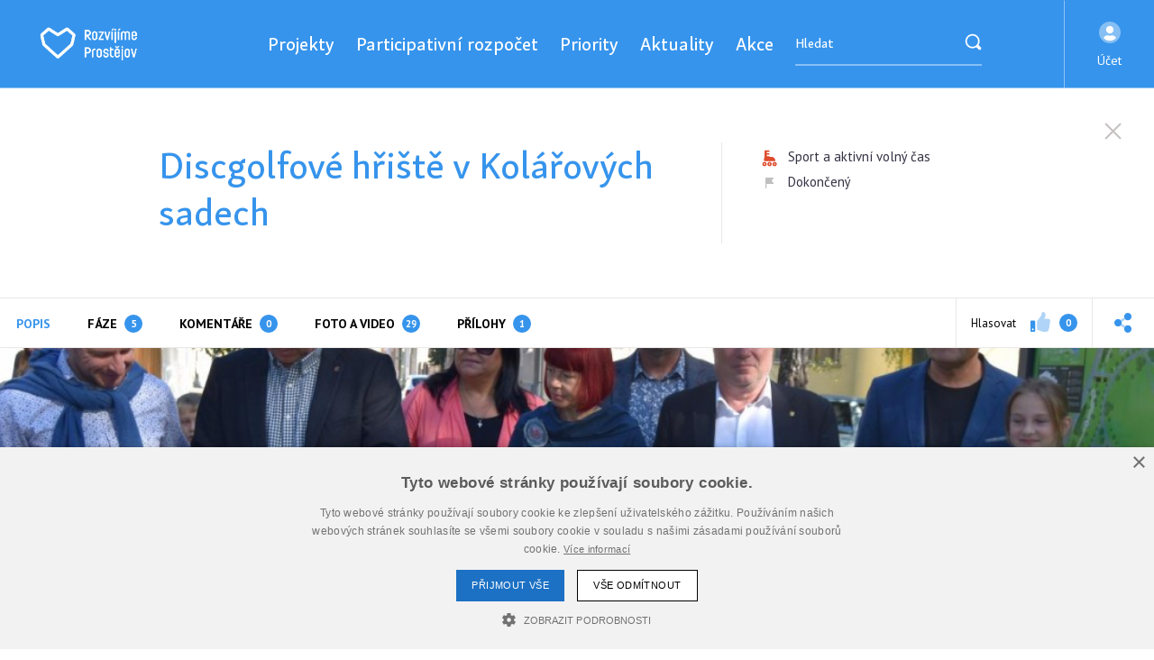

--- FILE ---
content_type: text/html; charset=UTF-8
request_url: https://rozvijime.prostejov.eu/projekty/203-discgolfove-hriste-v-kolarovych-sadech
body_size: 17494
content:

<!DOCTYPE html>
<html lang="cs" dir="ltr">
<head>
    <meta charset="utf-8">
    <meta http-equiv="x-ua-compatible" content="ie=edge">
    <meta name="source" content="vs">
    <meta name="viewport" content="width=device-width, initial-scale=1, maximum-scale=8, viewport-fit=cover">
    <title>Discgolfové hřiště v Kolářových sadech | Prostějov</title>            <link rel="stylesheet" href="/build/base.1d794163.css">
        <link href="https://fonts.googleapis.com/css2?family=PT+Sans:wght@400;700&display=swap" rel="stylesheet">
        <link href="https://cdn.jsdelivr.net/npm/@fortawesome/fontawesome-free@5.15.4/css/all.min.css" rel="stylesheet" crossorigin="anonymous">
        <link rel="stylesheet" href="/build/styles.125a026f.css">
        <style>
            :root {
                --primary : #3694ec;
                --secondary : #e3e3e3;
            }
        </style>
    <link rel="stylesheet" href="/build/2.b95b963b.css">
    <link rel="apple-touch-icon" sizes="180x180" href="/images/favicons/apple-touch-icon.png">
<link rel="icon" type="image/png" sizes="32x32" href="/images/favicons/favicon-32x32.png">
<link rel="icon" type="image/png" sizes="16x16" href="/images/favicons/favicon-16x16.png">
<link rel="manifest" href="/images/favicons/site.webmanifest">
<link rel="mask-icon" href="/images/favicons/safari-pinned-tab.svg" color="#3b52a3">
<meta name="apple-mobile-web-app-title" content="Prostějov">
<meta name="application-name" content="Prostějov">
<meta name="msapplication-TileColor" content="#ffffff">
<meta name="theme-color" content="#ffffff">
            <meta property="og:title" content="Discgolfové hřiště v Kolářových sadech"/>
    <meta property="og:description" content="Námět na vybudování discgolfového hřiště v Kolářových sadech předložil v druhém ročníku participativního rozpočtu pan David Kopecký. &amp;nbsp;Jedná se o nejúspěšnější projekt participativního rozpočtu 2022, který získal celkem 523 hlasů.&amp;nbsp;
Předmětem návrhu byl&amp;nbsp;vybudování nového discgolfového hřiště v západní části Kolářových sadů. Jedná se o šesti jamkové hřiště (6 košů). Součástí dodávky byly i discgolfové disky. Jedno hřiště v Prostějově již je vybudované v biokoridoru Hloučela a je hojně využívané desítkami registrovaných a stovkami amatérských discgolfistů nejen z Prostějova ale i ze širokého okolí.&amp;nbsp;

Návrh řešení jamek a výhozišť byl bez nutnosti zásahu do zeleně (kácení stromů), trasy byly umístěny mimo psí loučku a také byl návrh korigován se záměrem nového objektu hvězdárny. &amp;nbsp;Hřiště je navržené zkušeným profesionálním designerem tak, aby dodržením základních bezpečnostních pravidel došlo k eliminaci jakéhokoliv rizika zranění osob. Hráč je povinen se před každým hodem ujistit, že v dosahu disku není žádná osoba nebo zvíře, které by mohl zasáhnout. Hráč plně odpovídá za svůj odhozený disk.&amp;nbsp;

Poslední březnová rada města v roce 2023 schválila všechny projekty 2. ročníku participativního ročníku, které postoupily do hlasování včetně tohoto projektu.&amp;nbsp;
V měsíci dubnu 2023 probíhaly úvodní schůzky s předkladateli projektů. V květnu 2023 byl proveden průzkum trhu (poptávka realizace discgolfového hřiště, včetně nákupu 100 ks disků (potisk „Rozvíjíme Prostějov společně“).&amp;nbsp;
Nejvýhodnější cenovou nabídku předložila společnost HEPA group s.r.o. z Nového Jičína, ve výši 290 497 Kč vč. DPH.
Dne 30. 5. 2023 bylo předloženo do rady města rozpočtové opatření - schválení vyčlenění finančních prostředků z rezervy na participativní rozpočet na nákup disků Kč formou navýšení neinvestičního příspěvku Sportcentru DDM a doporučení zastupitelstvu schválit rozpočtové opatření na realizaci hřiště a následně uzavřít smlouvu o dílo se společností HEPA group s.r.o.
Dne 13. 6. 2023 schválilo zastupitelstvo města uvolnění finančních prostředků na realizaci hřiště.&amp;nbsp;

Byla uzavřena smlouva o dílo, dne 26.7.2023 došlo k vytýčení výhozišť a umístění košů. Od srpna je ve výrobě centrální infotabule, která byla do parku umístěna koncem září. Instalace mobiliáře (výhozišť, košů, cedulek) probíhala v druhé polovině srpna 2023.&amp;nbsp; Nové disky byly dodány začátkem září a je možné si je zapůjčit v občerstvení Kávička z parku, jeden disk bude k dispozici za vratnou kauci 300 Kč. Dále je možné si půjčit disky i v občerstvení U Abrhámka a také na dětském dopravním hřišti.&amp;nbsp;

Město bude potenciální hráče neustále upozorňovat, že bezpečnost je na prvním místě, hráč je povinen se před každým hodem ujistit, že v dosahu disku není žádná osoba nebo zvíře, které by mohl zasáhnout. Hráč plně odpovídá za svůj odhozený disk.&amp;nbsp;Popis bezpečného chování hráčů je obsahem i centrální Infocedule. Cedulky, které jsou již umístěny u každého ze šesti výhozišť v parku, obsahují také bezpečnostní opatření.

Hřiště je funkční a je možné si na něm zahrát zcela zdarma. Dne 27.9.2023 se konalo slavnostní otevření hřiště za vedení města, zhotovitele a dětí ze základní školy Jana Železného. Podívejte se na přiložené fotografie.&amp;nbsp;"/>
    <meta property="og:image" content="https://rozvijime.prostejov.eu/upload/.thumbs/Realizovan%C3%A9%20investi%C4%8Dn%C3%AD%20akce/Discgolfov%C3%A9%20h%C5%99i%C5%A1t%C4%9B%20v%20KS/zah%C3%A1jen%C3%AD%20-%20st%C5%99%C3%ADh%C3%A1n%C3%AD%20p%C3%A1sky.og.JPG"/>
            <!-- Google Tag Manager -->
    <script>
        (function (w, d, s, l, i) {
            w[l] = w[l] || [];
            w[l].push({
                'gtm.start':
                    new Date().getTime(), event: 'gtm.js'
            });
            var f = d.getElementsByTagName(s)[0],
                j = d.createElement(s), dl = l != 'dataLayer' ? '&l=' + l : '';
            j.async = true;
            j.src =
                'https://www.googletagmanager.com/gtm.js?id=' + i + dl;
            f.parentNode.insertBefore(j, f);
        })(window, document, 'script', 'dataLayer', 'GTM-533VBWG');
    </script>
    <!-- End Google Tag Manager -->

    <script type="text/javascript" charset="UTF-8" src="//cdn.cookie-script.com/s/9b9c496cb44c17ea22004e18b8023e7a.js"></script>

    <script async src="https://www.googletagmanager.com/gtag/js?id=UA-169611604-12"></script>
    <script>
        window.dataLayer = window.dataLayer || [];
        function gtag(){dataLayer.push(arguments);}
        gtag('js', new Date());

        gtag('config', 'UA-169611604-12');
    </script>

    <script>
        window.dataLayer = window.dataLayer || [];
        function gtag() {
            dataLayer.push(arguments);
        }
        gtag('consent', 'default', {
            ad_storage: 'denied',
            analytics_storage: 'denied',
            wait_for_update: 500
        });
        gtag('set', 'ads_data_redaction', true);
    </script>
        <script>
    window.roadColors = {"planned":"#198cff","progress":"#fd8e5c","completed":"#43c15e"};

    window.map = {
        token: "pk.eyJ1IjoiY29nbml0byIsImEiOiJja2NsanFyYmQxaGV1MnNvM2tjcmVkMmhzIn0.xoqhohq3tn8kOsc742G3qQ",
        settings: {
            container: 'map',
            style: "streets",
            center: [17.10928,49.47201],
            zoom: 15,
            pitch: 40
        },
        types: [
            { name: 'Základní', picture: '/images/zakladni.png', style: "streets" },
            { name: 'Turistická', picture: '/images/turisticka.png', style: 'outdoors' },
            { name: 'Letecká', picture: '/images/letecka.png', style: 'satellite' }
        ],
        buildings3d: true,
        interestPoints: {
            items: []
        },
        navigations: {
            items: [],
            showMarkers: true
        },
        polygons: {
            items: [],
            onClick: function () {}
        },
        draggable: {
            items: []
        }
    }
</script>
    <script>
        const requestUri = 'https://rozvijime.prostejov.eu/projekty/203-discgolfove-hriste-v-kolarovych-sadech'
    </script>
    <script>
        window.map = window.map || {};
        window.map.settings = window.map.settings || {};
    </script>
</head>
<body>
                <noscript><iframe src="https://www.googletagmanager.com/ns.html?id=GTM-533VBWG" height="0" width="0" style="display:none;visibility:hidden"></iframe></noscript>
    
        <div class="page-loader"><div class="page-spinner"></div></div>

            

<div class="page-header">
        <a class="page-header__logo" href="/">
                    <picture class="img-wrap">
                <img alt="Prostějov" src="https://rozvijime.prostejov.eu/media/cache/resolve/header_logo/upload/Zakladni%2520nastaveni/logo%2520rozv%25C3%25ADj%25C3%25ADme%2520prost%25C4%259Bjov%2520-%2520white_transparent.png" draggable="false">
            </picture>
                    </a>
        

<ul class="page-header__menu">
            
                                        
                    <li class="page-header__menu-item">
                <a class="page-header__menu-link " href="/projekty">
                    Projekty
                </a>
            </li>
                    
                                        
                    <li class="page-header__menu-item">
                <a class="page-header__menu-link " href="/participativni-rozpocet">
                    Participativní rozpočet
                </a>
            </li>
                    
                                        
                    <li class="page-header__menu-item">
                <a class="page-header__menu-link " href="/strategie">
                    Priority
                </a>
            </li>
                    
                                        
                    <li class="page-header__menu-item">
                <a class="page-header__menu-link " href="/aktuality">
                    Aktuality
                </a>
            </li>
                    
                                        
                    <li class="page-header__menu-item">
                <a class="page-header__menu-link " href="/akce">
                    Akce
                </a>
            </li>
            
    <form class="page-header__searchBar" action="/vyhledavani" method="post">
    <div class="alert alert-success mb-5 d-none" role="alert">
        Zpráva úspěšně odeslána
    </div>

    <div class="form-control-inline">
        <button class="sidebar-search__submit"><svg xmlns="http://www.w3.org/2000/svg" width="19" height="19" viewBox="0 0 19 19">
    <path d="M17.084 14.596l-2.467-2.467c.77-1.222 1.223-2.662 1.223-4.209C15.84 3.553 12.287 0 7.92 0S0 3.553 0 7.92s3.553 7.92 7.92 7.92c1.547 0 2.988-.452 4.208-1.223l2.468 2.467c.332.333.774.516 1.244.516s.912-.183 1.244-.516c.687-.685.687-1.803 0-2.488zM1.76 7.92c0-3.396 2.763-6.16 6.16-6.16 3.397 0 6.16 2.764 6.16 6.16 0 3.396-2.763 6.16-6.16 6.16-3.397 0-6.16-2.764-6.16-6.16z" transform="translate(-294 -200) translate(293 199) translate(1.76 1.76)"/>
</svg>
</button>
        <input required="required" class="form-control" id="elasticAutoComplete" type="text" name="search" placeholder="Hledat" autocomplete="off" />
        <div class="sidebar-search__clear d-none"><svg xmlns="http://www.w3.org/2000/svg" width="18" height="18" viewBox="0 0 18 18">
    <g fill="#184A6E" fill-rule="nonzero">
        <path d="M8.607 17.143c-4.726 0-8.571-3.845-8.571-8.572C.036 3.845 3.881 0 8.607 0c4.727 0 8.572 3.845 8.572 8.571 0 4.727-3.845 8.572-8.572 8.572zm0-15.429A6.865 6.865 0 0 0 1.75 8.571a6.865 6.865 0 0 0 6.857 6.858 6.865 6.865 0 0 0 6.858-6.858 6.865 6.865 0 0 0-6.858-6.857z"/>
        <path d="M12.642 5.749l-1.213-1.212-2.822 2.822-2.822-2.822-1.213 1.212L7.395 8.57l-2.823 2.823 1.213 1.212 2.822-2.822 2.822 2.822 1.213-1.212-2.823-2.823z"/>
    </g>
</svg>
</div>
    </div>
</form>


</ul>

                <div class="page-header__user">
        <div class="dropdown dropdown-user" tabindex="0">
    <div class="dropdown-btn dropdown-toggle" id="account-dropdown" data-toggle="dropdown" role="button"
         aria-haspopup="true" aria-expanded="false">
        <span class="dropdown-user--icon"><svg width="24" height="24" xmlns="http://www.w3.org/2000/svg"><g fill="#FFF"><path d="M12 0C5.371 0 0 5.371 0 12s5.371 12 12 12 12-5.371 12-12S18.629 0 12 0zm0 4.645a4.258 4.258 0 1 1 0 8.516 4.258 4.258 0 0 1 0-8.516zm0 16.645a9.271 9.271 0 0 1-7.089-3.3c.91-1.713 2.69-2.893 4.766-2.893.117 0 .233.019.344.053a6.032 6.032 0 0 0 3.958 0c.111-.034.227-.052.344-.053 2.075 0 3.856 1.18 4.766 2.893A9.271 9.271 0 0 1 12 21.29z" opacity=".4"/><path d="M12 13.161a4.258 4.258 0 1 0 0-8.516 4.258 4.258 0 0 0 0 8.516zm2.323 1.936c-.117 0-.233.019-.344.053a6.032 6.032 0 0 1-3.958 0 1.198 1.198 0 0 0-.344-.053c-2.075 0-3.856 1.18-4.766 2.893a9.264 9.264 0 0 0 14.178 0c-.91-1.713-2.69-2.893-4.766-2.893z"/></g></svg></span>
                    <span class="dropdown-user--name">Účet</span>
            </div>
    <div class="dropdown-menu dropdown-menu-right" role="menu" aria-labelledby="account-dropdown">
                    <a class="dropdown-item" href="/login">Přihlášení</a>
            <a class="dropdown-item" href="/registrace">Registrace</a>
            </div>
</div>
        </div>    
        <button class="menu-hamburger js-toggle-menu" aria-label="Menu open">
        <span class="lines"><svg width="28" height="24" viewBox="0 0 28 24" xmlns="http://www.w3.org/2000/svg" fill-rule="evenodd" clip-rule="evenodd" stroke-linejoin="round" stroke-miterlimit="2"><path d="M0 19h22v-2H0v2zm0-6h28v-2H0v2zm0-8v2h15V5H0z" fill="#ffffff" fill-rule="nonzero"/></svg>
</span>
        <span>Menu</span>
    </button>
</div>
            <main>
                <script>
        let isAjax = true;
        let interestPoints = {
            items: [{"themes":[{"name":"Sport a aktivn\u00ed voln\u00fd \u010das","color":"#de4a2c","icon":"project\/sport.svg","iconSvg":"<svg xmlns=\"http:\/\/www.w3.org\/2000\/svg\" width=\"17\" height=\"19\"><path d=\"M3.8 12.8h10.4a.8.8 0 0 0 .8-.8c0-1.767-1.6-4-4-4H8.6v-.8H5.4V5.6h3.2V4H5.4V2.4h3.2v-.8a.8.8 0 0 0-.8-.8h-4a.8.8 0 0 0-.8.8V8l-.8 3.2a1.6 1.6 0 0 0 1.6 1.6zm-.8.8C1.677 13.6.6 14.677.6 16s1.077 2.4 2.4 2.4 2.4-1.077 2.4-2.4-1.077-2.4-2.4-2.4zm0 3.2c-.44 0-.8-.36-.8-.8 0-.44.36-.8.8-.8.44 0 .8.36.8.8 0 .44-.36.8-.8.8zm5.6-3.2c-1.323 0-2.4 1.077-2.4 2.4s1.077 2.4 2.4 2.4S11 17.323 11 16s-1.077-2.4-2.4-2.4zm0 3.2c-.44 0-.8-.36-.8-.8 0-.44.36-.8.8-.8.44 0 .8.36.8.8 0 .44-.36.8-.8.8zm5.6-3.2c-1.323 0-2.4 1.077-2.4 2.4s1.077 2.4 2.4 2.4 2.4-1.077 2.4-2.4-1.077-2.4-2.4-2.4zm0 3.2c-.44 0-.8-.36-.8-.8 0-.44.36-.8.8-.8.44 0 .8.36.8.8 0 .44-.36.8-.8.8z\" \/><\/svg>\n","iconsSvg":[]}],"state":"completed","position":{"longitude":17.09773,"latitude":49.46885},"id":203,"name":"Discgolfov\u00e9 h\u0159i\u0161t\u011b v Kol\u00e1\u0159ov\u00fdch sadech","parent":null,"slug":"discgolfove-hriste-v-kolarovych-sadech","themesSorted":[{"name":"Sport a aktivn\u00ed voln\u00fd \u010das","color":"#de4a2c","icon":"project\/sport.svg","iconSvg":"<svg xmlns=\"http:\/\/www.w3.org\/2000\/svg\" width=\"17\" height=\"19\"><path d=\"M3.8 12.8h10.4a.8.8 0 0 0 .8-.8c0-1.767-1.6-4-4-4H8.6v-.8H5.4V5.6h3.2V4H5.4V2.4h3.2v-.8a.8.8 0 0 0-.8-.8h-4a.8.8 0 0 0-.8.8V8l-.8 3.2a1.6 1.6 0 0 0 1.6 1.6zm-.8.8C1.677 13.6.6 14.677.6 16s1.077 2.4 2.4 2.4 2.4-1.077 2.4-2.4-1.077-2.4-2.4-2.4zm0 3.2c-.44 0-.8-.36-.8-.8 0-.44.36-.8.8-.8.44 0 .8.36.8.8 0 .44-.36.8-.8.8zm5.6-3.2c-1.323 0-2.4 1.077-2.4 2.4s1.077 2.4 2.4 2.4S11 17.323 11 16s-1.077-2.4-2.4-2.4zm0 3.2c-.44 0-.8-.36-.8-.8 0-.44.36-.8.8-.8.44 0 .8.36.8.8 0 .44-.36.8-.8.8zm5.6-3.2c-1.323 0-2.4 1.077-2.4 2.4s1.077 2.4 2.4 2.4 2.4-1.077 2.4-2.4-1.077-2.4-2.4-2.4zm0 3.2c-.44 0-.8-.36-.8-.8 0-.44.36-.8.8-.8.44 0 .8.36.8.8 0 .44-.36.8-.8.8z\" \/><\/svg>\n","iconsSvg":[]}],"icons":{"project\/sport.svg":"<svg xmlns=\"http:\/\/www.w3.org\/2000\/svg\" width=\"17\" height=\"19\"><path d=\"M3.8 12.8h10.4a.8.8 0 0 0 .8-.8c0-1.767-1.6-4-4-4H8.6v-.8H5.4V5.6h3.2V4H5.4V2.4h3.2v-.8a.8.8 0 0 0-.8-.8h-4a.8.8 0 0 0-.8.8V8l-.8 3.2a1.6 1.6 0 0 0 1.6 1.6zm-.8.8C1.677 13.6.6 14.677.6 16s1.077 2.4 2.4 2.4 2.4-1.077 2.4-2.4-1.077-2.4-2.4-2.4zm0 3.2c-.44 0-.8-.36-.8-.8 0-.44.36-.8.8-.8.44 0 .8.36.8.8 0 .44-.36.8-.8.8zm5.6-3.2c-1.323 0-2.4 1.077-2.4 2.4s1.077 2.4 2.4 2.4S11 17.323 11 16s-1.077-2.4-2.4-2.4zm0 3.2c-.44 0-.8-.36-.8-.8 0-.44.36-.8.8-.8.44 0 .8.36.8.8 0 .44-.36.8-.8.8zm5.6-3.2c-1.323 0-2.4 1.077-2.4 2.4s1.077 2.4 2.4 2.4 2.4-1.077 2.4-2.4-1.077-2.4-2.4-2.4zm0 3.2c-.44 0-.8-.36-.8-.8 0-.44.36-.8.8-.8.44 0 .8.36.8.8 0 .44-.36.8-.8.8z\" \/><\/svg>\n"},"geometry":null,"url":"https:\/\/rozvijime.prostejov.eu\/projekty\/203-discgolfove-hriste-v-kolarovych-sadech"}],
            highlight: [203],
        };
        let navigations = {
            items: [],
            highlight: [203],
            smallPins: false,
        };
        let polygons = {
            items: [],
            highlight: [203],
        };
    </script>

    <div class="row m-0 bg-white">
        <div class="col-xxl-7 col-hd-6 order-xxl-0 p-0 detail__project-page" data-height="screen">
            <div class="detail__sidebar detail__sidebar--static active">
                <section class="detail section-sm-container">
    <div class="container">
        <div class="detail__header">
            <a href="/projekty" data-loading="true"  class="detail__close detail__close-header"><svg xmlns="http://www.w3.org/2000/svg" width="19" height="19"><path d="M18.735 1.802L17.241.309 9.544 8.007 1.846.309.353 1.802 8.051 9.5.353 17.198l1.493 1.493 7.698-7.698 7.697 7.698 1.494-1.493L11.037 9.5z"/></svg></a>
<div class="row">
    <div class="col-lg-8">
        <h2 class="detail__header-title">Discgolfové hřiště v Kolářových sadech</h2>
                    </div>
    <div class="col-lg-4 detail__header-themes">
                    <a href="/projekty/temata/1" class="tag mr-2">
            <span class="tag-icon" style="color: #de4a2c; fill: #de4a2c !important;"><svg xmlns="http://www.w3.org/2000/svg" width="17" height="19"><path d="M3.8 12.8h10.4a.8.8 0 0 0 .8-.8c0-1.767-1.6-4-4-4H8.6v-.8H5.4V5.6h3.2V4H5.4V2.4h3.2v-.8a.8.8 0 0 0-.8-.8h-4a.8.8 0 0 0-.8.8V8l-.8 3.2a1.6 1.6 0 0 0 1.6 1.6zm-.8.8C1.677 13.6.6 14.677.6 16s1.077 2.4 2.4 2.4 2.4-1.077 2.4-2.4-1.077-2.4-2.4-2.4zm0 3.2c-.44 0-.8-.36-.8-.8 0-.44.36-.8.8-.8.44 0 .8.36.8.8 0 .44-.36.8-.8.8zm5.6-3.2c-1.323 0-2.4 1.077-2.4 2.4s1.077 2.4 2.4 2.4S11 17.323 11 16s-1.077-2.4-2.4-2.4zm0 3.2c-.44 0-.8-.36-.8-.8 0-.44.36-.8.8-.8.44 0 .8.36.8.8 0 .44-.36.8-.8.8zm5.6-3.2c-1.323 0-2.4 1.077-2.4 2.4s1.077 2.4 2.4 2.4 2.4-1.077 2.4-2.4-1.077-2.4-2.4-2.4zm0 3.2c-.44 0-.8-.36-.8-.8 0-.44.36-.8.8-.8.44 0 .8.36.8.8 0 .44-.36.8-.8.8z" /></svg>
</span>
        <span class="tag-name">Sport a aktivní volný čas</span>
</a>
                            <div>
                <div class="tag">
                    <span class="tag-icon"><svg xmlns="http://www.w3.org/2000/svg" xmlns:xlink="http://www.w3.org/1999/xlink" width="9" height="12"><defs><path d="M0 0h9v12H0z"/></defs><g fill="none" fill-rule="evenodd"><path fill="#bfbfbf" d="M9.431 6.962H1.144v4.477A.568.568 0 0 1 .572 12 .568.568 0 0 1 0 11.439V.589C0 .281.229 0 .543 0h8.888c.148 0-.71 1.104-2.573 3.31C8.721 5.746 9.58 6.963 9.431 6.963z" /></g></svg>
</span>
                    <span class="tag-name completed">Dokončený</span>
                </div>
            </div>
            </div>
</div>
        </div>
    </div>
    <div class="detail__nav__container">
        <div class="container">
            <nav class="detail__nav">
                

<div class="detail__nav-right-nav">
    

                                                        <div class="snippet-ajax">
                    <form method="post" action="/projekty/203-discgolfove-hriste-v-kolarovych-sadech" class="js-vote-form js-ajax">
    <button class="detail__nav-right-nav-item px-3" type="submit" name="vote" value="">
        <span class="detail__nav-right-nav-item__title d-none d-xs-inline-block mr-3"><small>Hlasovat</small></span>
        <span class="icon mr-2"><svg xmlns="http://www.w3.org/2000/svg" width="22" height="22"><path d="M7.481 9.875c1.65-1.683 2.36-3.463 3.714-4.86.616-.638.84-1.6 1.058-2.532.185-.795.573-2.483 1.413-2.483 1 0 3 .344 3 3.5 0 1.823-1.083 2.845-1.386 4.063h4.239c1.39 0 2.474 1.192 2.481 2.496.003.77-.315 1.6-.81 2.114l-.005.005c.41 1.002.344 2.406-.388 3.414.362 1.113-.002 2.48-.682 3.212.18.757.093 1.4-.256 1.918-.85 1.26-2.958 1.278-4.74 1.278h-.12c-2.01 0-3.658-.756-4.981-1.363-.667-.305-1.534-.683-2.194-.695a.508.508 0 0 1-.49-.516v-9.185c0-.138.053-.27.147-.366z" opacity=".4"/><path d="M4.17 9.533H.963c-.531 0-.962.465-.962 1.04V20.96C0 21.535.43 22 .963 22H4.17c.531 0 .962-.465.962-1.039V10.572c0-.574-.43-1.039-.962-1.039zM2.568 20.27c-.532 0-.963-.466-.963-1.04 0-.573.431-1.038.963-1.038.531 0 .962.465.962 1.039 0 .573-.43 1.039-.962 1.039z"/></svg></span>
        <span class="detail__nav-number">0</span>
    </button>
</form>

                </div>
                        
    <div class="dropdown detail__nav-share">
        <div class="detail__nav-right-nav-item dropdown-btn dropdown-toggle" id="share-dropdown" data-toggle="dropdown" role="button"
             aria-haspopup="true" aria-expanded="false">
            <span><svg xmlns="http://www.w3.org/2000/svg" viewBox="0 0 20 22"><path d="M6.6 7.834l4.408-2.7c.204.903.72 1.71 1.459 2.287l-4.408 2.7A4.039 4.039 0 0 0 6.6 7.834zm5.867 6.745l-4.408-2.7A4.039 4.039 0 0 1 6.6 14.166l4.408 2.7c.204-.903.72-1.71 1.459-2.287z" opacity=".4"/><path d="M4.086 6.875C1.829 6.875 0 8.722 0 11s1.83 4.125 4.086 4.125c2.256 0 4.085-1.847 4.085-4.125S6.342 6.875 4.086 6.875zM14.98 8.25c2.256 0 4.086-1.847 4.086-4.125S17.237 0 14.98 0c-2.257 0-4.086 1.847-4.086 4.125s1.83 4.125 4.086 4.125zm0 5.5c-2.257 0-4.086 1.847-4.086 4.125S12.725 22 14.981 22s4.086-1.847 4.086-4.125-1.83-4.125-4.086-4.125z"/></svg>
</span>
        </div>
        <div class="dropdown-menu dropdown-menu-right" aria-labelledby="share-dropdown" role="menu">
            <a class="dropdown-item" href="https://www.facebook.com/sharer/sharer.php?u=https://rozvijime.prostejov.eu/projekty/203-discgolfove-hriste-v-kolarovych-sadech" target="_blank">Facebook</a>
            <a class="dropdown-item" href="https://twitter.com/share?text=Discgolfové%20hřiště%20v%20Kolářových%20sadech&url=https://rozvijime.prostejov.eu/projekty/203-discgolfove-hriste-v-kolarovych-sadech&hashtags=pincity" target="_blank">Twitter</a>
        </div>
    </div>
    <a href="/projekty" data-loading="true"  class="detail__close detail__close-nav d-none"><svg xmlns="http://www.w3.org/2000/svg" width="19" height="19"><path d="M18.735 1.802L17.241.309 9.544 8.007 1.846.309.353 1.802 8.051 9.5.353 17.198l1.493 1.493 7.698-7.698 7.697 7.698 1.494-1.493L11.037 9.5z"/></svg></a>
</div>

<div class="detail__nav-tabs">
    <div class="nav nav-tabs" id="nav-tabs" role="tablist">
        <a class="nav-link active" id="nav-project-description-tab" data-toggle="tab" href="#project-description-tab" role="tab" aria-controls="project-description-tab" aria-selected="true">Popis</a>
                                            <a class="nav-link" id="nav-project-timeline-tab" data-toggle="tab" href="#project-timeline-tab" role="tab" aria-controls="project-timeline-tab" aria-selected="false">
                Fáze&nbsp;<span class="detail__nav-number">5</span>
            </a>
                                            <a class="nav-link" id="nav-project-comments-tab" data-toggle="tab" href="#project-comments-tab" role="tab" aria-controls="project-comments-tab" aria-selected="false">
                Komentáře&nbsp;<span class="detail__nav-number">0</span>
            </a>
                                            <a class="nav-link" id="nav-project-gallery-video-tab" data-toggle="tab" href="#project-gallery-video-tab" role="tab" aria-controls="project-gallery-video-tab" aria-selected="false">
                                    Foto a video&nbsp;<span class="detail__nav-number">29</span>
                            </a>
                            <a class="nav-link" id="nav-project-files-tab" data-toggle="tab" href="#project-files-tab" role="tab" aria-controls="project-files-tab" aria-selected="false">
                Přílohy&nbsp;<span class="detail__nav-number">1</span>
            </a>
            </div>
</div>
            </nav>
        </div>
    </div>
    <div class="tab-content" id="nav-tabsContent">
                <div class="tab-pane fade show active" id="project-description-tab" role="tabpanel" aria-labelledby="nav-project-description-tab">
                                        <div class="detail__main-img" style="background-image: url('/upload/.thumbs/Realizovan%C3%A9%20investi%C4%8Dn%C3%AD%20akce/Discgolfov%C3%A9%20h%C5%99i%C5%A1t%C4%9B%20v%20KS/zah%C3%A1jen%C3%AD%20-%20st%C5%99%C3%ADh%C3%A1n%C3%AD%20p%C3%A1sky.detail_header.JPG')"></div>

<div class="detail__highlights">
    <div class="container">
        <div class="row">
                            <div class="col">
                    <div><svg xmlns="http://www.w3.org/2000/svg" viewBox="0 0 35 40"><path d="M7.626 16.25h19.748C26.754 21.177 22.595 25 17.5 25c-5.095 0-9.253-3.823-9.874-8.75z" opacity=".499"/><path d="M24.5 27.5h-1.305a13.603 13.603 0 0 1-11.39 0H10.5C4.701 27.5 0 32.201 0 38a2 2 0 0 0 2 2h31a2 2 0 0 0 2-2c0-5.799-4.701-10.5-10.5-10.5zM6.875 13.75h21.25c.345 0 .625-.28.625-.625v-2.5a.625.625 0 0 0-.625-.625H27.5a8.752 8.752 0 0 0-5.344-8.063L20 6.25v-5C20 .56 19.44 0 18.75 0h-2.5C15.56 0 15 .56 15 1.25v5l-2.156-4.313A8.754 8.754 0 0 0 7.5 10h-.625a.625.625 0 0 0-.625.625v2.5c0 .345.28.625.625.625z"/></svg>
</div>
                    <h3>Realizátor</h3>
                    <p>Statutární město Prostějov</p>
                </div>
            
                            <div class="col">
                    <div><svg xmlns="http://www.w3.org/2000/svg" viewBox="0 0 31 42"><path d="M7.75 26.25h15.5V21H7.75v5.25zM31 10.5h-9.042a1.302 1.302 0 0 1-1.291-1.312V0H1.937A1.917 1.917 0 0 0 .57.572 1.975 1.975 0 0 0 0 1.959V40.03a1.979 1.979 0 0 0 .563 1.39c.361.37.852.578 1.365.579h27.135a1.918 1.918 0 0 0 1.368-.572c.363-.367.568-.866.569-1.387V10.5zM5.167 5.906c0-.362.289-.656.646-.656h6.458c.357 0 .646.294.646.656V7.22c0 .362-.29.656-.646.656H5.813a.651.651 0 0 1-.646-.656V5.906zm0 5.25c0-.362.289-.656.646-.656h6.458c.357 0 .646.294.646.656v1.313c0 .362-.29.656-.646.656H5.813a.651.651 0 0 1-.646-.656v-1.313zm20.666 24.938a.65.65 0 0 1-.645.656h-6.459a.651.651 0 0 1-.646-.656V34.78c0-.362.29-.656.646-.656h6.459a.65.65 0 0 1 .645.656v1.313zm0-8.532c0 .725-.578 1.313-1.291 1.313H6.458a1.302 1.302 0 0 1-1.291-1.313v-7.874c0-.725.578-1.313 1.291-1.313h18.084c.713 0 1.291.588 1.291 1.313v7.874z" opacity=".4"/><path d="M30.431 8.672L22.477.578A1.934 1.934 0 0 0 21.096 0H20.6v9.25c0 .73.582 1.321 1.3 1.321H31v-.503a1.99 1.99 0 0 0-.569-1.396zM24.5 18.5H6.3c-.718 0-1.3.592-1.3 1.321v7.929c0 .73.582 1.321 1.3 1.321h18.2c.718 0 1.3-.591 1.3-1.321v-7.929a1.31 1.31 0 0 0-1.3-1.321zm-1.3 7.929H7.6v-5.286h15.6v5.286zm1.95 7.928h-6.5a.655.655 0 0 0-.65.66v1.322c0 .365.291.661.65.661h6.5c.359 0 .65-.296.65-.66v-1.322a.655.655 0 0 0-.65-.66z"/></svg>
</div>
                    <h3>Rozpočet</h3>
                    <p>290 497 Kč</p>
                </div>
            
                            <div class="col">
                    <div><svg xmlns="http://www.w3.org/2000/svg" width="36" height="40"><path d="M0 15v21.25C0 38.321 1.727 40 3.857 40h28.286C34.273 40 36 38.321 36 36.25V15H0zm26.046 11.087a.919.919 0 0 1-.284.538l-3.182 3.016.756 4.265a.926.926 0 0 1-.386.913.987.987 0 0 1-1.012.072L18 32.875l-3.93 2.016a.987.987 0 0 1-1.012-.072.926.926 0 0 1-.386-.913l.756-4.265-3.182-3.016a.919.919 0 0 1-.248-.961.956.956 0 0 1 .778-.64l4.395-.626 1.97-3.875c.162-.319.497-.52.863-.52s.701.201.864.52l1.969 3.875 4.395.625a.943.943 0 0 1 .814 1.064zM24.43 10H27c.71 0 1.286-.56 1.286-1.25v-7.5C28.286.56 27.71 0 27 0h-2.571c-.71 0-1.286.56-1.286 1.25v7.5c0 .69.575 1.25 1.286 1.25zM9 10h2.571c.71 0 1.286-.56 1.286-1.25v-7.5c0-.69-.575-1.25-1.286-1.25H9c-.71 0-1.286.56-1.286 1.25v7.5C7.714 9.44 8.29 10 9 10z" opacity=".4"/><path d="M25.232 25.025l-4.395-.625-1.97-3.875c-.162-.32-.497-.521-.863-.521s-.701.202-.864.52L15.171 24.4l-4.395.625a.957.957 0 0 0-.778.64.92.92 0 0 0 .248.962l3.182 3.016-.756 4.266c-.06.35.09.704.386.913a.989.989 0 0 0 1.013.071L18 32.877l3.938 2.016a.987.987 0 0 0 1.012-.071.927.927 0 0 0 .386-.913l-.756-4.266 3.183-3.016a.92.92 0 0 0 .247-.962.957.957 0 0 0-.778-.64zM32.142 5h-3.856v3.75c0 .69-.576 1.25-1.286 1.25h-2.571c-.71 0-1.286-.56-1.286-1.25V5H12.857v3.75c0 .69-.575 1.25-1.286 1.25H9c-.71 0-1.286-.56-1.286-1.25V5H3.857C1.727 5 0 6.68 0 8.75V15h36V8.75C36 6.68 34.273 5 32.143 5z"/></svg></div>
                    <h3>Termín</h3>
                    <p>září 2023</p>
                </div>
            
            
                            <div class="col">
                    <div><svg xmlns="http://www.w3.org/2000/svg" viewBox="0 0 50 40"><path d="M50 15v22.5a2.5 2.5 0 0 1-2.5 2.5h-45A2.5 2.5 0 0 1 0 37.5V15a2.5 2.5 0 0 1 2.5-2.5h13.364l9.995 10H8.125a.625.625 0 0 0-.625.625v1.25c0 .345.28.625.625.625h20.234l5 5H8.125a.625.625 0 0 0-.625.625v1.25c0 .345.28.625.625.625H43.75c.69 0 1.25-.56 1.25-1.25v-5.817a5 5 0 0 0-1.464-3.536L34.14 12.5H47.5A2.5 2.5 0 0 1 50 15z" opacity=".4"/><path d="M41.769 23.665L23.686 5.584l-5.602 5.601 18.078 18.082c.469.47 1.105.733 1.768.733h3.32c.69 0 1.25-.56 1.25-1.25v-3.317c0-.663-.263-1.3-.731-1.768zM18.655.547a1.883 1.883 0 0 0-2.649 0l-2.96 2.958a1.877 1.877 0 0 0 0 2.641L16.32 9.42l5.602-5.61L18.655.547z"/></svg>
</div>
                    <h3>Financování</h3>
                    <p>participativní rozpočet města</p>
                </div>
            
                            
                <div class="col">
                    <div><svg xmlns="http://www.w3.org/2000/svg" viewBox="0 0 40 40"><path d="M19.31 35.905L17.5 35v-1.25c0-.69-.56-1.25-1.25-1.25H3.75c-.69 0-1.25.56-1.25 1.25V35l-1.81.905A1.25 1.25 0 0 0 0 37.023v1.727C0 39.44.56 40 1.25 40h17.5c.69 0 1.25-.56 1.25-1.25v-1.727a1.25 1.25 0 0 0-.69-1.118zm20 0L37.5 35v-1.25c0-.69-.56-1.25-1.25-1.25h-10c-.69 0-1.25.56-1.25 1.25V35l-1.81.905a1.25 1.25 0 0 0-.69 1.118v1.727c0 .69.56 1.25 1.25 1.25h15c.69 0 1.25-.56 1.25-1.25v-1.727a1.25 1.25 0 0 0-.69-1.118z" opacity=".4"/><path d="M15.696 7.5H11.25V5h1.875c.345 0 .625-.28.625-.625v-1.25a.625.625 0 0 0-.625-.625H11.25V.625A.625.625 0 0 0 10.625 0h-1.25a.625.625 0 0 0-.625.625V2.5H6.875a.625.625 0 0 0-.625.625v1.25c0 .345.28.625.625.625H8.75v2.5H4.304a1.251 1.251 0 0 0-1.172 1.689l2.65 7.061H5c-.69 0-1.25.56-1.25 1.25v1.25c0 .69.56 1.25 1.25 1.25h1.245A41.83 41.83 0 0 1 5 30h10a41.881 41.881 0 0 1-1.245-10H15c.69 0 1.25-.56 1.25-1.25V17.5c0-.69-.56-1.25-1.25-1.25h-.781l2.647-7.06a1.252 1.252 0 0 0-1.17-1.69zM38.281 15h-2.06a.47.47 0 0 0-.47.469V17.5h-1.93v-2.031c0-.26-.21-.469-.469-.469h-4.204a.469.469 0 0 0-.468.469V17.5h-1.93v-2.031c0-.26-.21-.469-.47-.469h-2.06c-.26 0-.469.21-.469.469v4.578a2.5 2.5 0 0 0 .887 1.906l1.92 1.622L26.3 30h9.9l-.257-6.423 1.922-1.624a2.498 2.498 0 0 0 .885-1.91v-4.574c0-.26-.21-.469-.469-.469z"/></svg>
</div>
                    <h3>Priority</h3>
                    <p>
                                                    Společnost a volnočasové aktivity                                            </p>
                </div>
                    </div>
    </div>
</div>

<div class="container">
            <div class="detail__tab-content">
            <h3>Popis</h3>
            <p style="text-align: justify;">Námět na vybudování discgolfového hřiště v Kolářových sadech předložil v druhém ročníku participativního rozpočtu pan David Kopecký. &nbsp;Jedná se o nejúspěšnější projekt participativního rozpočtu 2022, který získal celkem 523 hlasů.&nbsp;<br />
Předmětem návrhu byl&nbsp;<strong>vybudování nového discgolfového hřiště v západní části Kolářových sadů. Jedná se o šesti jamkové hřiště (6 košů).</strong> Součástí dodávky byly i discgolfové disky. Jedno hřiště v Prostějově již je vybudované v biokoridoru Hloučela a je hojně využívané desítkami registrovaných a stovkami amatérských discgolfistů nejen z Prostějova ale i ze širokého okolí.&nbsp;</p>

<p style="text-align: justify;">Návrh řešení jamek a výhozišť byl bez nutnosti zásahu do zeleně (kácení stromů), trasy byly umístěny mimo psí loučku a také byl návrh korigován se záměrem nového objektu hvězdárny. &nbsp;Hřiště je navržené zkušeným profesionálním designerem tak, aby dodržením základních bezpečnostních pravidel došlo k eliminaci jakéhokoliv rizika zranění osob. Hráč je povinen se před každým hodem ujistit, že v dosahu disku není žádná osoba nebo zvíře, které by mohl zasáhnout. <strong>Hráč plně odpovídá za svůj odhozený disk.&nbsp;</strong></p>

<p style="text-align: justify;">Poslední březnová rada města v roce 2023 schválila všechny projekty 2. ročníku participativního ročníku, které postoupily do hlasování včetně tohoto projektu.&nbsp;<br />
V měsíci dubnu 2023 probíhaly úvodní schůzky s předkladateli projektů. V květnu 2023 byl proveden průzkum trhu (poptávka realizace discgolfového hřiště, včetně nákupu 100 ks disků (potisk „Rozvíjíme Prostějov společně“).&nbsp;<br />
Nejvýhodnější cenovou nabídku předložila společnost HEPA group s.r.o. z Nového Jičína, ve výši 290 497 Kč vč. DPH.<br />
Dne 30. 5. 2023 bylo předloženo do rady města rozpočtové opatření - schválení vyčlenění finančních prostředků z rezervy na participativní rozpočet na nákup disků Kč formou navýšení neinvestičního příspěvku Sportcentru DDM a doporučení zastupitelstvu schválit rozpočtové opatření na realizaci hřiště a následně uzavřít smlouvu o dílo se společností HEPA group s.r.o.<br />
Dne 13. 6. 2023 schválilo zastupitelstvo města uvolnění finančních prostředků na realizaci hřiště.&nbsp;</p>

<p style="text-align: justify;">Byla uzavřena smlouva o dílo, dne 26.7.2023 došlo k vytýčení výhozišť a umístění košů. Od srpna je ve výrobě centrální infotabule, která byla do parku umístěna koncem září. Instalace mobiliáře (výhozišť, košů, cedulek) probíhala v druhé polovině srpna 2023.&nbsp; Nové disky byly dodány začátkem září a je možné si je zapůjčit v občerstvení Kávička z parku, jeden disk bude k dispozici za vratnou kauci 300 Kč. Dále je možné si půjčit disky i v občerstvení U Abrhámka a také na dětském dopravním hřišti.&nbsp;</p>

<p style="text-align: justify;">Město bude potenciální hráče neustále upozorňovat, že bezpečnost je na prvním místě, hráč je povinen se před každým hodem ujistit, že v dosahu disku není žádná osoba nebo zvíře, které by mohl zasáhnout. Hráč plně odpovídá za svůj odhozený disk.&nbsp;Popis bezpečného chování hráčů je obsahem i centrální Infocedule. Cedulky, které jsou již umístěny u každého ze šesti výhozišť v parku, obsahují také bezpečnostní opatření.</p>

<p style="text-align: justify;">Hřiště je funkční a je možné si na něm zahrát zcela zdarma. Dne 27.9.2023 se konalo slavnostní otevření hřiště za vedení města, zhotovitele a dětí ze základní školy Jana Železného. Podívejte se na přiložené fotografie.&nbsp;</p>
        </div>
    
            <div class="detail__tab-content">
            <h3>Veřejný přínos</h3>
            <p style="text-align: justify;">Vybudování nového hřiště v prostoru Kolářových sadů rozšíří možnosti tréninku i možnost zahrát si discgolf pro další občany města Prostějova, jeho realizací dojde k přiblížení této sportovní aktivity všem generacím občanů města Prostějova.</p>
        </div>
    </div>



        </div>

                            <div class="tab-pane fade" id="project-timeline-tab" role="tabpanel" aria-labelledby="nav-project-timeline-tab">
                <div class="container">
    <div class="detail__tab-content">
        <div class="timeline">
                            <div class="timeline__item">
                    <div class="timeline__item-icon">
                                                                                    
                                
                                <svg xmlns="http://www.w3.org/2000/svg" width="36" height="36" viewBox="0 0 36 36">
    <g fill="#62B203" fill-rule="nonzero">
        <path d="M18 0C8.056 0 0 8.056 0 18s8.056 18 18 18 18-8.056 18-18S27.944 0 18 0zm11.273 14.176L15.918 27.53c-.454.453-1.189.453-1.642 0l-7.548-7.549c-.454-.453-.454-1.188 0-1.642l1.641-1.642c.218-.218.513-.34.822-.34.308 0 .603.122.82.34l5.086 5.085L25.988 10.89c.218-.217.513-.34.821-.34.309 0 .604.123.822.34l1.642 1.643c.453.453.453 1.188 0 1.642z" opacity=".4" transform="translate(-239 -496) translate(239 496)"/>
        <path d="M15.918 27.53c-.454.454-1.189.454-1.642 0l-7.548-7.548c-.454-.453-.454-1.188 0-1.642l1.641-1.642c.218-.218.513-.34.822-.34.308 0 .603.122.82.34l5.086 5.085L25.988 10.89c.218-.217.513-.34.821-.34.309 0 .604.123.822.34l1.642 1.643c.453.453.453 1.188 0 1.642L15.918 27.53z" transform="translate(-239 -496) translate(239 496)"/>
    </g>
</svg>

                                                                        </div>
                    <h3 class="mb-2">Idea</h3>
                                            <p class="timeline__item-date mb-0"><strong>listopad 2022</strong></p>
                                        <div class="mt-4 pt-3">
                        <p>podání námětu v rámci Participativního rozpočtu 2022</p>
                    </div>
                </div>
                            <div class="timeline__item">
                    <div class="timeline__item-icon">
                                                                                    
                                
                                <svg xmlns="http://www.w3.org/2000/svg" width="36" height="36" viewBox="0 0 36 36">
    <g fill="#62B203" fill-rule="nonzero">
        <path d="M18 0C8.056 0 0 8.056 0 18s8.056 18 18 18 18-8.056 18-18S27.944 0 18 0zm11.273 14.176L15.918 27.53c-.454.453-1.189.453-1.642 0l-7.548-7.549c-.454-.453-.454-1.188 0-1.642l1.641-1.642c.218-.218.513-.34.822-.34.308 0 .603.122.82.34l5.086 5.085L25.988 10.89c.218-.217.513-.34.821-.34.309 0 .604.123.822.34l1.642 1.643c.453.453.453 1.188 0 1.642z" opacity=".4" transform="translate(-239 -496) translate(239 496)"/>
        <path d="M15.918 27.53c-.454.454-1.189.454-1.642 0l-7.548-7.548c-.454-.453-.454-1.188 0-1.642l1.641-1.642c.218-.218.513-.34.822-.34.308 0 .603.122.82.34l5.086 5.085L25.988 10.89c.218-.217.513-.34.821-.34.309 0 .604.123.822.34l1.642 1.643c.453.453.453 1.188 0 1.642L15.918 27.53z" transform="translate(-239 -496) translate(239 496)"/>
    </g>
</svg>

                                                                        </div>
                    <h3 class="mb-2">Schválení projektu</h3>
                                            <p class="timeline__item-date mb-0"><strong>březen 2023</strong></p>
                                        <div class="mt-4 pt-3">
                        <p>v radě města</p>
                    </div>
                </div>
                            <div class="timeline__item">
                    <div class="timeline__item-icon">
                                                                                    
                                
                                <svg xmlns="http://www.w3.org/2000/svg" width="36" height="36" viewBox="0 0 36 36">
    <g fill="#62B203" fill-rule="nonzero">
        <path d="M18 0C8.056 0 0 8.056 0 18s8.056 18 18 18 18-8.056 18-18S27.944 0 18 0zm11.273 14.176L15.918 27.53c-.454.453-1.189.453-1.642 0l-7.548-7.549c-.454-.453-.454-1.188 0-1.642l1.641-1.642c.218-.218.513-.34.822-.34.308 0 .603.122.82.34l5.086 5.085L25.988 10.89c.218-.217.513-.34.821-.34.309 0 .604.123.822.34l1.642 1.643c.453.453.453 1.188 0 1.642z" opacity=".4" transform="translate(-239 -496) translate(239 496)"/>
        <path d="M15.918 27.53c-.454.454-1.189.454-1.642 0l-7.548-7.548c-.454-.453-.454-1.188 0-1.642l1.641-1.642c.218-.218.513-.34.822-.34.308 0 .603.122.82.34l5.086 5.085L25.988 10.89c.218-.217.513-.34.821-.34.309 0 .604.123.822.34l1.642 1.643c.453.453.453 1.188 0 1.642L15.918 27.53z" transform="translate(-239 -496) translate(239 496)"/>
    </g>
</svg>

                                                                        </div>
                    <h3 class="mb-2">Průzkum trhu</h3>
                                            <p class="timeline__item-date mb-0"><strong>květen 2023</strong></p>
                                        <div class="mt-4 pt-3">
                        
                    </div>
                </div>
                            <div class="timeline__item">
                    <div class="timeline__item-icon">
                                                                                    
                                
                                <svg xmlns="http://www.w3.org/2000/svg" width="36" height="36" viewBox="0 0 36 36">
    <g fill="#62B203" fill-rule="nonzero">
        <path d="M18 0C8.056 0 0 8.056 0 18s8.056 18 18 18 18-8.056 18-18S27.944 0 18 0zm11.273 14.176L15.918 27.53c-.454.453-1.189.453-1.642 0l-7.548-7.549c-.454-.453-.454-1.188 0-1.642l1.641-1.642c.218-.218.513-.34.822-.34.308 0 .603.122.82.34l5.086 5.085L25.988 10.89c.218-.217.513-.34.821-.34.309 0 .604.123.822.34l1.642 1.643c.453.453.453 1.188 0 1.642z" opacity=".4" transform="translate(-239 -496) translate(239 496)"/>
        <path d="M15.918 27.53c-.454.454-1.189.454-1.642 0l-7.548-7.548c-.454-.453-.454-1.188 0-1.642l1.641-1.642c.218-.218.513-.34.822-.34.308 0 .603.122.82.34l5.086 5.085L25.988 10.89c.218-.217.513-.34.821-.34.309 0 .604.123.822.34l1.642 1.643c.453.453.453 1.188 0 1.642L15.918 27.53z" transform="translate(-239 -496) translate(239 496)"/>
    </g>
</svg>

                                                                        </div>
                    <h3 class="mb-2">Projednání a vyčlenění finančních prostředků v orgánech města</h3>
                                            <p class="timeline__item-date mb-0"><strong>květen - červen 2023</strong></p>
                                        <div class="mt-4 pt-3">
                        
                    </div>
                </div>
                            <div class="timeline__item">
                    <div class="timeline__item-icon">
                                                                                    
                                
                                <svg xmlns="http://www.w3.org/2000/svg" width="36" height="36" viewBox="0 0 36 36">
    <g fill="#62B203" fill-rule="nonzero">
        <path d="M18 0C8.056 0 0 8.056 0 18s8.056 18 18 18 18-8.056 18-18S27.944 0 18 0zm11.273 14.176L15.918 27.53c-.454.453-1.189.453-1.642 0l-7.548-7.549c-.454-.453-.454-1.188 0-1.642l1.641-1.642c.218-.218.513-.34.822-.34.308 0 .603.122.82.34l5.086 5.085L25.988 10.89c.218-.217.513-.34.821-.34.309 0 .604.123.822.34l1.642 1.643c.453.453.453 1.188 0 1.642z" opacity=".4" transform="translate(-239 -496) translate(239 496)"/>
        <path d="M15.918 27.53c-.454.454-1.189.454-1.642 0l-7.548-7.548c-.454-.453-.454-1.188 0-1.642l1.641-1.642c.218-.218.513-.34.822-.34.308 0 .603.122.82.34l5.086 5.085L25.988 10.89c.218-.217.513-.34.821-.34.309 0 .604.123.822.34l1.642 1.643c.453.453.453 1.188 0 1.642L15.918 27.53z" transform="translate(-239 -496) translate(239 496)"/>
    </g>
</svg>

                                                                        </div>
                    <h3 class="mb-2">Realizace hřiště</h3>
                                            <p class="timeline__item-date mb-0"><strong>červenec - září 2023</strong></p>
                                        <div class="mt-4 pt-3">
                        <p>bylo zahájeno v červenci 2023, v polovině srpna bylo hřiště hotové, v září byla dodána infotabule.&nbsp;</p>

<p>Dne 27.9.2023 proběhlo slavnostní otevření hřiště, viz fotodokumentace.&nbsp;</p>
                    </div>
                </div>
                    </div>
    </div>
</div>
            </div>
        
                
                
                            <div class="tab-pane fade" id="project-comments-tab" role="tabpanel" aria-labelledby="nav-project-comments-tab">
                <div class="container">
        <div class="detail__tab-content">
        <h3>Komentáře</h3>

        <div class="snippet-ajax">
            
<form method="post" class="js-comment-form js-ajax">
                    <div class="alert alert-info mb-5" role="alert">
            Komentovat mohou pouze přihlášení uživatelé.
            <a href="/login" class="text-nowrap"><small>Přihlásit se?</small></a>
        </div>
    
            <div class="alert alert-info" role="alert">
            Doposud nebyly přidány žádné komentáře.
        </div>
    <input type="hidden" id="_token" name="_token" value="j1orS87OqlyiR5ACdIlv-z0mMIkk7zmw8pFeVRDpL50" /></form>
        </div>
    </div>
</div>
            </div>
        
                
                
                    <div class="tab-pane fade" id="project-gallery-video-tab" role="tabpanel" aria-labelledby="nav-project-gallery-video-tab">
                
<div class="container">
            <div class="detail__tab-content detail__tab-content--gallery">
            <h3>Video</h3>
                            <div class="embed-responsive embed-responsive-16by9 mb-4">
                    <iframe class="embed-responsive-item" src="https://youtube.com/embed/LwoxdDK8e00"></iframe>
                </div>
                    </div>
    
            <div class="detail__tab-content detail__tab-content--gallery pb-0">
            <h3>Fotogalerie</h3>
            <div class="row" id="detail-gallery">
                                                                                                                                                                                    <div class="col-12 mb-4">
                            <a href="/upload/.thumbs/Realizovan%C3%A9%20investi%C4%8Dn%C3%AD%20akce/Discgolfov%C3%A9%20h%C5%99i%C5%A1t%C4%9B%20v%20KS/zah%C3%A1jen%C3%AD%20-%20st%C5%99%C3%ADh%C3%A1n%C3%AD%20p%C3%A1sky.gallery.JPG" class="detail-gallery-item" title="Slavnostní zahájení 27.9.2023 - přestřižení pásky" data-sub-html="Slavnostní zahájení 27.9.2023 - přestřižení pásky">
        <picture class="img-lazywrap">
            <source media="(min-width: 768px)" data-srcset="/upload/.thumbs/Realizovan%C3%A9%20investi%C4%8Dn%C3%AD%20akce/Discgolfov%C3%A9%20h%C5%99i%C5%A1t%C4%9B%20v%20KS/zah%C3%A1jen%C3%AD%20-%20st%C5%99%C3%ADh%C3%A1n%C3%AD%20p%C3%A1sky.thumb_gallery.JPG">
            <img data-src="/upload/.thumbs/Realizovan%C3%A9%20investi%C4%8Dn%C3%AD%20akce/Discgolfov%C3%A9%20h%C5%99i%C5%A1t%C4%9B%20v%20KS/zah%C3%A1jen%C3%AD%20-%20st%C5%99%C3%ADh%C3%A1n%C3%AD%20p%C3%A1sky.thumb_gallery_sm.JPG" class="lazyload" alt="Slavnostní zahájení 27.9.2023 - přestřižení pásky">
                            <div class="detail-gallery-item__title">
                    Slavnostní zahájení 27.9.2023 - přestřižení pásky
                </div>
                    </picture>
    </a>
                        </div>
                                                                                                                                                                                                        <div class="col-12 mb-4">
                            <a href="/upload/.thumbs/Realizovan%C3%A9%20investi%C4%8Dn%C3%AD%20akce/Discgolfov%C3%A9%20h%C5%99i%C5%A1t%C4%9B%20v%20KS/zah%C3%A1jen%C3%AD%20-%20kontakt%20s%20p%C5%99edkladatelem.gallery.JPG" class="detail-gallery-item" title="Slavnostní zahájení 27.9.2023 - setkání vedení města s předkladatelem projektu" data-sub-html="Slavnostní zahájení 27.9.2023 - setkání vedení města s předkladatelem projektu">
        <picture class="img-lazywrap">
            <source media="(min-width: 768px)" data-srcset="/upload/.thumbs/Realizovan%C3%A9%20investi%C4%8Dn%C3%AD%20akce/Discgolfov%C3%A9%20h%C5%99i%C5%A1t%C4%9B%20v%20KS/zah%C3%A1jen%C3%AD%20-%20kontakt%20s%20p%C5%99edkladatelem.thumb_gallery.JPG">
            <img data-src="/upload/.thumbs/Realizovan%C3%A9%20investi%C4%8Dn%C3%AD%20akce/Discgolfov%C3%A9%20h%C5%99i%C5%A1t%C4%9B%20v%20KS/zah%C3%A1jen%C3%AD%20-%20kontakt%20s%20p%C5%99edkladatelem.thumb_gallery_sm.JPG" class="lazyload" alt="Slavnostní zahájení 27.9.2023 - setkání vedení města s předkladatelem projektu">
                            <div class="detail-gallery-item__title">
                    Slavnostní zahájení 27.9.2023 - setkání vedení města s předkladatelem projektu
                </div>
                    </picture>
    </a>
                        </div>
                                                                                                                                                                                                        <div class="col-12 mb-4">
                            <a href="/upload/.thumbs/Realizovan%C3%A9%20investi%C4%8Dn%C3%AD%20akce/Discgolfov%C3%A9%20h%C5%99i%C5%A1t%C4%9B%20v%20KS/zah%C3%A1jen%C3%AD%20-%20k%20dispozici%20byl%20i%20st%C3%A1nek.gallery.JPG" class="detail-gallery-item" title="Slavnostní zahájení 27.9.2023 - stánek dodavatele" data-sub-html="Slavnostní zahájení 27.9.2023 - stánek dodavatele">
        <picture class="img-lazywrap">
            <source media="(min-width: 768px)" data-srcset="/upload/.thumbs/Realizovan%C3%A9%20investi%C4%8Dn%C3%AD%20akce/Discgolfov%C3%A9%20h%C5%99i%C5%A1t%C4%9B%20v%20KS/zah%C3%A1jen%C3%AD%20-%20k%20dispozici%20byl%20i%20st%C3%A1nek.thumb_gallery.JPG">
            <img data-src="/upload/.thumbs/Realizovan%C3%A9%20investi%C4%8Dn%C3%AD%20akce/Discgolfov%C3%A9%20h%C5%99i%C5%A1t%C4%9B%20v%20KS/zah%C3%A1jen%C3%AD%20-%20k%20dispozici%20byl%20i%20st%C3%A1nek.thumb_gallery_sm.JPG" class="lazyload" alt="Slavnostní zahájení 27.9.2023 - stánek dodavatele">
                            <div class="detail-gallery-item__title">
                    Slavnostní zahájení 27.9.2023 - stánek dodavatele
                </div>
                    </picture>
    </a>
                        </div>
                                                                                                                                                                                                        <div class="col-12 mb-4">
                            <a href="/upload/.thumbs/Realizovan%C3%A9%20investi%C4%8Dn%C3%AD%20akce/Discgolfov%C3%A9%20h%C5%99i%C5%A1t%C4%9B%20v%20KS/zah%C3%A1jen%C3%AD%20-%20d%C4%9Btsk%C3%BD%20turnaj.gallery.JPG" class="detail-gallery-item" title="Slavnostní zahájení 27.9.2023 - turnaj dětí" data-sub-html="Slavnostní zahájení 27.9.2023 - turnaj dětí">
        <picture class="img-lazywrap">
            <source media="(min-width: 768px)" data-srcset="/upload/.thumbs/Realizovan%C3%A9%20investi%C4%8Dn%C3%AD%20akce/Discgolfov%C3%A9%20h%C5%99i%C5%A1t%C4%9B%20v%20KS/zah%C3%A1jen%C3%AD%20-%20d%C4%9Btsk%C3%BD%20turnaj.thumb_gallery.JPG">
            <img data-src="/upload/.thumbs/Realizovan%C3%A9%20investi%C4%8Dn%C3%AD%20akce/Discgolfov%C3%A9%20h%C5%99i%C5%A1t%C4%9B%20v%20KS/zah%C3%A1jen%C3%AD%20-%20d%C4%9Btsk%C3%BD%20turnaj.thumb_gallery_sm.JPG" class="lazyload" alt="Slavnostní zahájení 27.9.2023 - turnaj dětí">
                            <div class="detail-gallery-item__title">
                    Slavnostní zahájení 27.9.2023 - turnaj dětí
                </div>
                    </picture>
    </a>
                        </div>
                                                                                                                                                                                                        <div class="col-12 mb-4">
                            <a href="/upload/.thumbs/Realizovan%C3%A9%20investi%C4%8Dn%C3%AD%20akce/Discgolfov%C3%A9%20h%C5%99i%C5%A1t%C4%9B%20v%20KS/zah%C3%A1jen%C3%AD%20-%20ocen%C4%9Bn%C3%AD%20v%C3%ADt%C4%9Bz%C5%AF.gallery.JPG" class="detail-gallery-item" title="Slavnostní zahájení 27.9.2023 - ocenění žáci získali medaile" data-sub-html="Slavnostní zahájení 27.9.2023 - ocenění žáci získali medaile">
        <picture class="img-lazywrap">
            <source media="(min-width: 768px)" data-srcset="/upload/.thumbs/Realizovan%C3%A9%20investi%C4%8Dn%C3%AD%20akce/Discgolfov%C3%A9%20h%C5%99i%C5%A1t%C4%9B%20v%20KS/zah%C3%A1jen%C3%AD%20-%20ocen%C4%9Bn%C3%AD%20v%C3%ADt%C4%9Bz%C5%AF.thumb_gallery.JPG">
            <img data-src="/upload/.thumbs/Realizovan%C3%A9%20investi%C4%8Dn%C3%AD%20akce/Discgolfov%C3%A9%20h%C5%99i%C5%A1t%C4%9B%20v%20KS/zah%C3%A1jen%C3%AD%20-%20ocen%C4%9Bn%C3%AD%20v%C3%ADt%C4%9Bz%C5%AF.thumb_gallery_sm.JPG" class="lazyload" alt="Slavnostní zahájení 27.9.2023 - ocenění žáci získali medaile">
                            <div class="detail-gallery-item__title">
                    Slavnostní zahájení 27.9.2023 - ocenění žáci získali medaile
                </div>
                    </picture>
    </a>
                        </div>
                                                                                                                                                                                                        <div class="col-12 mb-4">
                            <a href="/upload/.thumbs/Realizovan%C3%A9%20investi%C4%8Dn%C3%AD%20akce/Discgolfov%C3%A9%20h%C5%99i%C5%A1t%C4%9B%20v%20KS/zah%C3%A1jen%C3%AD%20-%20vyzkou%C5%A1eli%20si%20hru%20i%20dosp%C4%9Bl%C3%AD.gallery.JPG" class="detail-gallery-item" title="Slavnostní zahájení 27.9.2023 - vyzkoušeli si hřiště i dospělí" data-sub-html="Slavnostní zahájení 27.9.2023 - vyzkoušeli si hřiště i dospělí">
        <picture class="img-lazywrap">
            <source media="(min-width: 768px)" data-srcset="/upload/.thumbs/Realizovan%C3%A9%20investi%C4%8Dn%C3%AD%20akce/Discgolfov%C3%A9%20h%C5%99i%C5%A1t%C4%9B%20v%20KS/zah%C3%A1jen%C3%AD%20-%20vyzkou%C5%A1eli%20si%20hru%20i%20dosp%C4%9Bl%C3%AD.thumb_gallery.JPG">
            <img data-src="/upload/.thumbs/Realizovan%C3%A9%20investi%C4%8Dn%C3%AD%20akce/Discgolfov%C3%A9%20h%C5%99i%C5%A1t%C4%9B%20v%20KS/zah%C3%A1jen%C3%AD%20-%20vyzkou%C5%A1eli%20si%20hru%20i%20dosp%C4%9Bl%C3%AD.thumb_gallery_sm.JPG" class="lazyload" alt="Slavnostní zahájení 27.9.2023 - vyzkoušeli si hřiště i dospělí">
                            <div class="detail-gallery-item__title">
                    Slavnostní zahájení 27.9.2023 - vyzkoušeli si hřiště i dospělí
                </div>
                    </picture>
    </a>
                        </div>
                                                                                                                                                                                                        <div class="col-12 mb-4">
                            <a href="/upload/.thumbs/Realizovan%C3%A9%20investi%C4%8Dn%C3%AD%20akce/Discgolfov%C3%A9%20h%C5%99i%C5%A1t%C4%9B%20v%20KS/Foto%20disk%C5%AF1.gallery.jpg" class="detail-gallery-item" title="Disky pro discgolfové hřiště v Kolářových sadech" data-sub-html="Disky pro discgolfové hřiště v Kolářových sadech">
        <picture class="img-lazywrap">
            <source media="(min-width: 768px)" data-srcset="/upload/.thumbs/Realizovan%C3%A9%20investi%C4%8Dn%C3%AD%20akce/Discgolfov%C3%A9%20h%C5%99i%C5%A1t%C4%9B%20v%20KS/Foto%20disk%C5%AF1.thumb_gallery.jpg">
            <img data-src="/upload/.thumbs/Realizovan%C3%A9%20investi%C4%8Dn%C3%AD%20akce/Discgolfov%C3%A9%20h%C5%99i%C5%A1t%C4%9B%20v%20KS/Foto%20disk%C5%AF1.thumb_gallery_sm.jpg" class="lazyload" alt="Disky pro discgolfové hřiště v Kolářových sadech">
                            <div class="detail-gallery-item__title">
                    Disky pro discgolfové hřiště v Kolářových sadech
                </div>
                    </picture>
    </a>
                        </div>
                                                                                                                                                                                                        <div class="col-12 mb-4">
                            <a href="/upload/.thumbs/Realizovan%C3%A9%20investi%C4%8Dn%C3%AD%20akce/Discgolfov%C3%A9%20h%C5%99i%C5%A1t%C4%9B%20v%20KS/Foto%20disk%C5%AF3.gallery.jpg" class="detail-gallery-item" title="Nové disky" data-sub-html="Nové disky">
        <picture class="img-lazywrap">
            <source media="(min-width: 768px)" data-srcset="/upload/.thumbs/Realizovan%C3%A9%20investi%C4%8Dn%C3%AD%20akce/Discgolfov%C3%A9%20h%C5%99i%C5%A1t%C4%9B%20v%20KS/Foto%20disk%C5%AF3.thumb_gallery.jpg">
            <img data-src="/upload/.thumbs/Realizovan%C3%A9%20investi%C4%8Dn%C3%AD%20akce/Discgolfov%C3%A9%20h%C5%99i%C5%A1t%C4%9B%20v%20KS/Foto%20disk%C5%AF3.thumb_gallery_sm.jpg" class="lazyload" alt="Nové disky">
                            <div class="detail-gallery-item__title">
                    Nové disky
                </div>
                    </picture>
    </a>
                        </div>
                                                                                                                                                                                                        <div class="col-12 mb-4">
                            <a href="/upload/.thumbs/Realizovan%C3%A9%20investi%C4%8Dn%C3%AD%20akce/Discgolfov%C3%A9%20h%C5%99i%C5%A1t%C4%9B%20v%20KS/Foto%20disk%C5%AF6.gallery.jpg" class="detail-gallery-item" title="Disky k zapůjčení nebo zakoupení" data-sub-html="Disky k zapůjčení nebo zakoupení">
        <picture class="img-lazywrap">
            <source media="(min-width: 768px)" data-srcset="/upload/.thumbs/Realizovan%C3%A9%20investi%C4%8Dn%C3%AD%20akce/Discgolfov%C3%A9%20h%C5%99i%C5%A1t%C4%9B%20v%20KS/Foto%20disk%C5%AF6.thumb_gallery.jpg">
            <img data-src="/upload/.thumbs/Realizovan%C3%A9%20investi%C4%8Dn%C3%AD%20akce/Discgolfov%C3%A9%20h%C5%99i%C5%A1t%C4%9B%20v%20KS/Foto%20disk%C5%AF6.thumb_gallery_sm.jpg" class="lazyload" alt="Disky k zapůjčení nebo zakoupení">
                            <div class="detail-gallery-item__title">
                    Disky k zapůjčení nebo zakoupení
                </div>
                    </picture>
    </a>
                        </div>
                                                                                                                                                                                                        <div class="col-12 mb-4">
                            <a href="/upload/.thumbs/Realizovan%C3%A9%20investi%C4%8Dn%C3%AD%20akce/Discgolfov%C3%A9%20h%C5%99i%C5%A1t%C4%9B%20v%20KS/Foto%20v%C3%BDhozi%C5%A1t%C4%9B%20%C4%8D.%201.gallery.jpg" class="detail-gallery-item" title="Výhoziště č. 1 - bude později doplněno o celkovou informační tabuli" data-sub-html="Výhoziště č. 1 - bude později doplněno o celkovou informační tabuli">
        <picture class="img-lazywrap">
            <source media="(min-width: 768px)" data-srcset="/upload/.thumbs/Realizovan%C3%A9%20investi%C4%8Dn%C3%AD%20akce/Discgolfov%C3%A9%20h%C5%99i%C5%A1t%C4%9B%20v%20KS/Foto%20v%C3%BDhozi%C5%A1t%C4%9B%20%C4%8D.%201.thumb_gallery.jpg">
            <img data-src="/upload/.thumbs/Realizovan%C3%A9%20investi%C4%8Dn%C3%AD%20akce/Discgolfov%C3%A9%20h%C5%99i%C5%A1t%C4%9B%20v%20KS/Foto%20v%C3%BDhozi%C5%A1t%C4%9B%20%C4%8D.%201.thumb_gallery_sm.jpg" class="lazyload" alt="Výhoziště č. 1 - bude později doplněno o celkovou informační tabuli">
                            <div class="detail-gallery-item__title">
                    Výhoziště č. 1 - bude později doplněno o celkovou informační tabuli
                </div>
                    </picture>
    </a>
                        </div>
                                                                                                                                                                                                        <div class="col-12 mb-4">
                            <a href="/upload/.thumbs/Realizovan%C3%A9%20investi%C4%8Dn%C3%AD%20akce/Discgolfov%C3%A9%20h%C5%99i%C5%A1t%C4%9B%20v%20KS/Foto%20-%20cedule%20v%C3%BDhozi%C5%A1t%C4%9B%20%C4%8D.%201.gallery.jpg" class="detail-gallery-item" title="Výhoziště č. 1 - cedule" data-sub-html="Výhoziště č. 1 - cedule">
        <picture class="img-lazywrap">
            <source media="(min-width: 768px)" data-srcset="/upload/.thumbs/Realizovan%C3%A9%20investi%C4%8Dn%C3%AD%20akce/Discgolfov%C3%A9%20h%C5%99i%C5%A1t%C4%9B%20v%20KS/Foto%20-%20cedule%20v%C3%BDhozi%C5%A1t%C4%9B%20%C4%8D.%201.thumb_gallery.jpg">
            <img data-src="/upload/.thumbs/Realizovan%C3%A9%20investi%C4%8Dn%C3%AD%20akce/Discgolfov%C3%A9%20h%C5%99i%C5%A1t%C4%9B%20v%20KS/Foto%20-%20cedule%20v%C3%BDhozi%C5%A1t%C4%9B%20%C4%8D.%201.thumb_gallery_sm.jpg" class="lazyload" alt="Výhoziště č. 1 - cedule">
                            <div class="detail-gallery-item__title">
                    Výhoziště č. 1 - cedule
                </div>
                    </picture>
    </a>
                        </div>
                                                                                                                                                                                                        <div class="col-12 mb-4">
                            <a href="/upload/.thumbs/Realizovan%C3%A9%20investi%C4%8Dn%C3%AD%20akce/Discgolfov%C3%A9%20h%C5%99i%C5%A1t%C4%9B%20v%20KS/Infotabude%20budouc%C3%AD.gallery.png" class="detail-gallery-item" title="Foto - podoba centrální infotabule" data-sub-html="Foto - podoba centrální infotabule">
        <picture class="img-lazywrap">
            <source media="(min-width: 768px)" data-srcset="/upload/.thumbs/Realizovan%C3%A9%20investi%C4%8Dn%C3%AD%20akce/Discgolfov%C3%A9%20h%C5%99i%C5%A1t%C4%9B%20v%20KS/Infotabude%20budouc%C3%AD.thumb_gallery.png">
            <img data-src="/upload/.thumbs/Realizovan%C3%A9%20investi%C4%8Dn%C3%AD%20akce/Discgolfov%C3%A9%20h%C5%99i%C5%A1t%C4%9B%20v%20KS/Infotabude%20budouc%C3%AD.thumb_gallery_sm.png" class="lazyload" alt="Foto - podoba centrální infotabule">
                            <div class="detail-gallery-item__title">
                    Foto - podoba centrální infotabule
                </div>
                    </picture>
    </a>
                        </div>
                                                                                                                                                                                                        <div class="col-12 mb-4">
                            <a href="/upload/.thumbs/Realizovan%C3%A9%20investi%C4%8Dn%C3%AD%20akce/Discgolfov%C3%A9%20h%C5%99i%C5%A1t%C4%9B%20v%20KS/Foto%20-%20vyzkou%C5%A1en%C3%AD%20jamek.gallery.jpg" class="detail-gallery-item" title="Testování u výhoziště č. 3" data-sub-html="Testování u výhoziště č. 3">
        <picture class="img-lazywrap">
            <source media="(min-width: 768px)" data-srcset="/upload/.thumbs/Realizovan%C3%A9%20investi%C4%8Dn%C3%AD%20akce/Discgolfov%C3%A9%20h%C5%99i%C5%A1t%C4%9B%20v%20KS/Foto%20-%20vyzkou%C5%A1en%C3%AD%20jamek.thumb_gallery.jpg">
            <img data-src="/upload/.thumbs/Realizovan%C3%A9%20investi%C4%8Dn%C3%AD%20akce/Discgolfov%C3%A9%20h%C5%99i%C5%A1t%C4%9B%20v%20KS/Foto%20-%20vyzkou%C5%A1en%C3%AD%20jamek.thumb_gallery_sm.jpg" class="lazyload" alt="Testování u výhoziště č. 3">
                            <div class="detail-gallery-item__title">
                    Testování u výhoziště č. 3
                </div>
                    </picture>
    </a>
                        </div>
                                                                                                                                                                                                        <div class="col-12 mb-4">
                            <a href="/upload/.thumbs/Realizovan%C3%A9%20investi%C4%8Dn%C3%AD%20akce/Discgolfov%C3%A9%20h%C5%99i%C5%A1t%C4%9B%20v%20KS/Foto%20-%20v%C3%BDhozi%C5%A1t%C4%9B%20%C4%8D.%206jpg.gallery.jpg" class="detail-gallery-item" title="Výhoziště č. 6" data-sub-html="Výhoziště č. 6">
        <picture class="img-lazywrap">
            <source media="(min-width: 768px)" data-srcset="/upload/.thumbs/Realizovan%C3%A9%20investi%C4%8Dn%C3%AD%20akce/Discgolfov%C3%A9%20h%C5%99i%C5%A1t%C4%9B%20v%20KS/Foto%20-%20v%C3%BDhozi%C5%A1t%C4%9B%20%C4%8D.%206jpg.thumb_gallery.jpg">
            <img data-src="/upload/.thumbs/Realizovan%C3%A9%20investi%C4%8Dn%C3%AD%20akce/Discgolfov%C3%A9%20h%C5%99i%C5%A1t%C4%9B%20v%20KS/Foto%20-%20v%C3%BDhozi%C5%A1t%C4%9B%20%C4%8D.%206jpg.thumb_gallery_sm.jpg" class="lazyload" alt="Výhoziště č. 6">
                            <div class="detail-gallery-item__title">
                    Výhoziště č. 6
                </div>
                    </picture>
    </a>
                        </div>
                                                                                                                                                                                                        <div class="col-12 mb-4">
                            <a href="/upload/.thumbs/Realizovan%C3%A9%20investi%C4%8Dn%C3%AD%20akce/Discgolfov%C3%A9%20h%C5%99i%C5%A1t%C4%9B%20v%20KS/Foto%20-%20ko%C5%A1%20stanovi%C5%A1t%C4%9B%20%C4%8D.%205jpg.gallery.jpg" class="detail-gallery-item" title="Koš stanoviště č. 5" data-sub-html="Koš stanoviště č. 5">
        <picture class="img-lazywrap">
            <source media="(min-width: 768px)" data-srcset="/upload/.thumbs/Realizovan%C3%A9%20investi%C4%8Dn%C3%AD%20akce/Discgolfov%C3%A9%20h%C5%99i%C5%A1t%C4%9B%20v%20KS/Foto%20-%20ko%C5%A1%20stanovi%C5%A1t%C4%9B%20%C4%8D.%205jpg.thumb_gallery.jpg">
            <img data-src="/upload/.thumbs/Realizovan%C3%A9%20investi%C4%8Dn%C3%AD%20akce/Discgolfov%C3%A9%20h%C5%99i%C5%A1t%C4%9B%20v%20KS/Foto%20-%20ko%C5%A1%20stanovi%C5%A1t%C4%9B%20%C4%8D.%205jpg.thumb_gallery_sm.jpg" class="lazyload" alt="Koš stanoviště č. 5">
                            <div class="detail-gallery-item__title">
                    Koš stanoviště č. 5
                </div>
                    </picture>
    </a>
                        </div>
                                                                                                                                                                                                        <div class="col-12 mb-4">
                            <a href="/upload/.thumbs/Realizovan%C3%A9%20investi%C4%8Dn%C3%AD%20akce/Discgolfov%C3%A9%20h%C5%99i%C5%A1t%C4%9B%20v%20KS/Foto%20-%20v%C3%BDhozi%C5%A1t%C4%9B%20%C4%8D.%205jpg.gallery.jpg" class="detail-gallery-item" title="Výhoziště č. 5" data-sub-html="Výhoziště č. 5">
        <picture class="img-lazywrap">
            <source media="(min-width: 768px)" data-srcset="/upload/.thumbs/Realizovan%C3%A9%20investi%C4%8Dn%C3%AD%20akce/Discgolfov%C3%A9%20h%C5%99i%C5%A1t%C4%9B%20v%20KS/Foto%20-%20v%C3%BDhozi%C5%A1t%C4%9B%20%C4%8D.%205jpg.thumb_gallery.jpg">
            <img data-src="/upload/.thumbs/Realizovan%C3%A9%20investi%C4%8Dn%C3%AD%20akce/Discgolfov%C3%A9%20h%C5%99i%C5%A1t%C4%9B%20v%20KS/Foto%20-%20v%C3%BDhozi%C5%A1t%C4%9B%20%C4%8D.%205jpg.thumb_gallery_sm.jpg" class="lazyload" alt="Výhoziště č. 5">
                            <div class="detail-gallery-item__title">
                    Výhoziště č. 5
                </div>
                    </picture>
    </a>
                        </div>
                                                                                                                                                                                                        <div class="col-12 mb-4">
                            <a href="/upload/.thumbs/Realizovan%C3%A9%20investi%C4%8Dn%C3%AD%20akce/Discgolfov%C3%A9%20h%C5%99i%C5%A1t%C4%9B%20v%20KS/IMG_20230817_144211.gallery.jpg" class="detail-gallery-item" title="Koš výhoziště č. 4" data-sub-html="Koš výhoziště č. 4">
        <picture class="img-lazywrap">
            <source media="(min-width: 768px)" data-srcset="/upload/.thumbs/Realizovan%C3%A9%20investi%C4%8Dn%C3%AD%20akce/Discgolfov%C3%A9%20h%C5%99i%C5%A1t%C4%9B%20v%20KS/IMG_20230817_144211.thumb_gallery.jpg">
            <img data-src="/upload/.thumbs/Realizovan%C3%A9%20investi%C4%8Dn%C3%AD%20akce/Discgolfov%C3%A9%20h%C5%99i%C5%A1t%C4%9B%20v%20KS/IMG_20230817_144211.thumb_gallery_sm.jpg" class="lazyload" alt="Koš výhoziště č. 4">
                            <div class="detail-gallery-item__title">
                    Koš výhoziště č. 4
                </div>
                    </picture>
    </a>
                        </div>
                                                                                                                                                                                                        <div class="col-12 mb-4">
                            <a href="/upload/.thumbs/Realizovan%C3%A9%20investi%C4%8Dn%C3%AD%20akce/Discgolfov%C3%A9%20h%C5%99i%C5%A1t%C4%9B%20v%20KS/IMG_20230817_144500.gallery.jpg" class="detail-gallery-item" title="Informační tabulka k výhozišti č. 4" data-sub-html="Informační tabulka k výhozišti č. 4">
        <picture class="img-lazywrap">
            <source media="(min-width: 768px)" data-srcset="/upload/.thumbs/Realizovan%C3%A9%20investi%C4%8Dn%C3%AD%20akce/Discgolfov%C3%A9%20h%C5%99i%C5%A1t%C4%9B%20v%20KS/IMG_20230817_144500.thumb_gallery.jpg">
            <img data-src="/upload/.thumbs/Realizovan%C3%A9%20investi%C4%8Dn%C3%AD%20akce/Discgolfov%C3%A9%20h%C5%99i%C5%A1t%C4%9B%20v%20KS/IMG_20230817_144500.thumb_gallery_sm.jpg" class="lazyload" alt="Informační tabulka k výhozišti č. 4">
                            <div class="detail-gallery-item__title">
                    Informační tabulka k výhozišti č. 4
                </div>
                    </picture>
    </a>
                        </div>
                                                                                                                                                                                                        <div class="col-12 mb-4">
                            <a href="/upload/.thumbs/Realizovan%C3%A9%20investi%C4%8Dn%C3%AD%20akce/Discgolfov%C3%A9%20h%C5%99i%C5%A1t%C4%9B%20v%20KS/IMG_20230817_144516.gallery.jpg" class="detail-gallery-item" title="Výhoziště č. 4 - u posilovacích strojů" data-sub-html="Výhoziště č. 4 - u posilovacích strojů">
        <picture class="img-lazywrap">
            <source media="(min-width: 768px)" data-srcset="/upload/.thumbs/Realizovan%C3%A9%20investi%C4%8Dn%C3%AD%20akce/Discgolfov%C3%A9%20h%C5%99i%C5%A1t%C4%9B%20v%20KS/IMG_20230817_144516.thumb_gallery.jpg">
            <img data-src="/upload/.thumbs/Realizovan%C3%A9%20investi%C4%8Dn%C3%AD%20akce/Discgolfov%C3%A9%20h%C5%99i%C5%A1t%C4%9B%20v%20KS/IMG_20230817_144516.thumb_gallery_sm.jpg" class="lazyload" alt="Výhoziště č. 4 - u posilovacích strojů">
                            <div class="detail-gallery-item__title">
                    Výhoziště č. 4 - u posilovacích strojů
                </div>
                    </picture>
    </a>
                        </div>
                                                                                                                                                                                                        <div class="col-12 mb-4">
                            <a href="/upload/.thumbs/Realizovan%C3%A9%20investi%C4%8Dn%C3%AD%20akce/Discgolfov%C3%A9%20h%C5%99i%C5%A1t%C4%9B%20v%20KS/pr%C5%AFb%C4%9Bh%20stavby%20-%20srpen1.gallery.jpg" class="detail-gallery-item" title="polovina srpna 2023 - příprava výhozišť" data-sub-html="polovina srpna 2023 - příprava výhozišť">
        <picture class="img-lazywrap">
            <source media="(min-width: 768px)" data-srcset="/upload/.thumbs/Realizovan%C3%A9%20investi%C4%8Dn%C3%AD%20akce/Discgolfov%C3%A9%20h%C5%99i%C5%A1t%C4%9B%20v%20KS/pr%C5%AFb%C4%9Bh%20stavby%20-%20srpen1.thumb_gallery.jpg">
            <img data-src="/upload/.thumbs/Realizovan%C3%A9%20investi%C4%8Dn%C3%AD%20akce/Discgolfov%C3%A9%20h%C5%99i%C5%A1t%C4%9B%20v%20KS/pr%C5%AFb%C4%9Bh%20stavby%20-%20srpen1.thumb_gallery_sm.jpg" class="lazyload" alt="polovina srpna 2023 - příprava výhozišť">
                            <div class="detail-gallery-item__title">
                    polovina srpna 2023 - příprava výhozišť
                </div>
                    </picture>
    </a>
                        </div>
                                                                                                                                                                                                        <div class="col-12 mb-4">
                            <a href="/upload/.thumbs/Realizovan%C3%A9%20investi%C4%8Dn%C3%AD%20akce/Discgolfov%C3%A9%20h%C5%99i%C5%A1t%C4%9B%20v%20KS/pr%C5%AFb%C4%9Bh%20stavby%20-%20srpen2.gallery.jpg" class="detail-gallery-item" title="polovina srpna 2023 - příprava výhozišť" data-sub-html="polovina srpna 2023 - příprava výhozišť">
        <picture class="img-lazywrap">
            <source media="(min-width: 768px)" data-srcset="/upload/.thumbs/Realizovan%C3%A9%20investi%C4%8Dn%C3%AD%20akce/Discgolfov%C3%A9%20h%C5%99i%C5%A1t%C4%9B%20v%20KS/pr%C5%AFb%C4%9Bh%20stavby%20-%20srpen2.thumb_gallery.jpg">
            <img data-src="/upload/.thumbs/Realizovan%C3%A9%20investi%C4%8Dn%C3%AD%20akce/Discgolfov%C3%A9%20h%C5%99i%C5%A1t%C4%9B%20v%20KS/pr%C5%AFb%C4%9Bh%20stavby%20-%20srpen2.thumb_gallery_sm.jpg" class="lazyload" alt="polovina srpna 2023 - příprava výhozišť">
                            <div class="detail-gallery-item__title">
                    polovina srpna 2023 - příprava výhozišť
                </div>
                    </picture>
    </a>
                        </div>
                                                                                                                                                                                                        <div class="col-12 mb-4">
                            <a href="/upload/.thumbs/Realizovan%C3%A9%20investi%C4%8Dn%C3%AD%20akce/Discgolfov%C3%A9%20h%C5%99i%C5%A1t%C4%9B%20v%20KS/pr%C5%AFb%C4%9Bh%20stavby%20-%20srpen3.gallery.jpg" class="detail-gallery-item" title="polovina srpna 2023 - příprava výhozišť" data-sub-html="polovina srpna 2023 - příprava výhozišť">
        <picture class="img-lazywrap">
            <source media="(min-width: 768px)" data-srcset="/upload/.thumbs/Realizovan%C3%A9%20investi%C4%8Dn%C3%AD%20akce/Discgolfov%C3%A9%20h%C5%99i%C5%A1t%C4%9B%20v%20KS/pr%C5%AFb%C4%9Bh%20stavby%20-%20srpen3.thumb_gallery.jpg">
            <img data-src="/upload/.thumbs/Realizovan%C3%A9%20investi%C4%8Dn%C3%AD%20akce/Discgolfov%C3%A9%20h%C5%99i%C5%A1t%C4%9B%20v%20KS/pr%C5%AFb%C4%9Bh%20stavby%20-%20srpen3.thumb_gallery_sm.jpg" class="lazyload" alt="polovina srpna 2023 - příprava výhozišť">
                            <div class="detail-gallery-item__title">
                    polovina srpna 2023 - příprava výhozišť
                </div>
                    </picture>
    </a>
                        </div>
                                                                                                                                                                                                        <div class="col-12 mb-4">
                            <a href="/upload/.thumbs/Realizovan%C3%A9%20investi%C4%8Dn%C3%AD%20akce/Discgolfov%C3%A9%20h%C5%99i%C5%A1t%C4%9B%20v%20KS/foto%20z%20realizace.gallery.jpg" class="detail-gallery-item" title="Foto z realizace výhoziště" data-sub-html="Foto z realizace výhoziště">
        <picture class="img-lazywrap">
            <source media="(min-width: 768px)" data-srcset="/upload/.thumbs/Realizovan%C3%A9%20investi%C4%8Dn%C3%AD%20akce/Discgolfov%C3%A9%20h%C5%99i%C5%A1t%C4%9B%20v%20KS/foto%20z%20realizace.thumb_gallery.jpg">
            <img data-src="/upload/.thumbs/Realizovan%C3%A9%20investi%C4%8Dn%C3%AD%20akce/Discgolfov%C3%A9%20h%C5%99i%C5%A1t%C4%9B%20v%20KS/foto%20z%20realizace.thumb_gallery_sm.jpg" class="lazyload" alt="Foto z realizace výhoziště">
                            <div class="detail-gallery-item__title">
                    Foto z realizace výhoziště
                </div>
                    </picture>
    </a>
                        </div>
                                                                                                                                                                                                        <div class="col-12 mb-4">
                            <a href="/upload/.thumbs/Realizovan%C3%A9%20investi%C4%8Dn%C3%AD%20akce/Discgolfov%C3%A9%20h%C5%99i%C5%A1t%C4%9B%20v%20KS/n%C3%A1vrh%20h%C5%99i%C5%A1t%C4%9B.gallery.jpg" class="detail-gallery-item" title="Návrh hřiště" data-sub-html="Návrh hřiště">
        <picture class="img-lazywrap">
            <source media="(min-width: 768px)" data-srcset="/upload/.thumbs/Realizovan%C3%A9%20investi%C4%8Dn%C3%AD%20akce/Discgolfov%C3%A9%20h%C5%99i%C5%A1t%C4%9B%20v%20KS/n%C3%A1vrh%20h%C5%99i%C5%A1t%C4%9B.thumb_gallery.jpg">
            <img data-src="/upload/.thumbs/Realizovan%C3%A9%20investi%C4%8Dn%C3%AD%20akce/Discgolfov%C3%A9%20h%C5%99i%C5%A1t%C4%9B%20v%20KS/n%C3%A1vrh%20h%C5%99i%C5%A1t%C4%9B.thumb_gallery_sm.jpg" class="lazyload" alt="Návrh hřiště">
                            <div class="detail-gallery-item__title">
                    Návrh hřiště
                </div>
                    </picture>
    </a>
                        </div>
                                                                                                                                                                                                        <div class="col-12 mb-4">
                            <a href="/upload/.thumbs/Realizovan%C3%A9%20investi%C4%8Dn%C3%AD%20akce/Discgolfov%C3%A9%20h%C5%99i%C5%A1t%C4%9B%20v%20KS/V%C3%BDho%C5%BEi%C5%A1t%C4%9B.gallery.jpg" class="detail-gallery-item" title="Výhoziště" data-sub-html="Výhoziště">
        <picture class="img-lazywrap">
            <source media="(min-width: 768px)" data-srcset="/upload/.thumbs/Realizovan%C3%A9%20investi%C4%8Dn%C3%AD%20akce/Discgolfov%C3%A9%20h%C5%99i%C5%A1t%C4%9B%20v%20KS/V%C3%BDho%C5%BEi%C5%A1t%C4%9B.thumb_gallery.jpg">
            <img data-src="/upload/.thumbs/Realizovan%C3%A9%20investi%C4%8Dn%C3%AD%20akce/Discgolfov%C3%A9%20h%C5%99i%C5%A1t%C4%9B%20v%20KS/V%C3%BDho%C5%BEi%C5%A1t%C4%9B.thumb_gallery_sm.jpg" class="lazyload" alt="Výhoziště">
                            <div class="detail-gallery-item__title">
                    Výhoziště
                </div>
                    </picture>
    </a>
                        </div>
                                                                                                                                                                                                        <div class="col-12 mb-4">
                            <a href="/upload/.thumbs/Realizovan%C3%A9%20investi%C4%8Dn%C3%AD%20akce/Discgolfov%C3%A9%20h%C5%99i%C5%A1t%C4%9B%20v%20KS/Discgolfov%C3%BD%20ko%C5%A1.gallery.jpg" class="detail-gallery-item" title="Discgolfový koš" data-sub-html="Discgolfový koš">
        <picture class="img-lazywrap">
            <source media="(min-width: 768px)" data-srcset="/upload/.thumbs/Realizovan%C3%A9%20investi%C4%8Dn%C3%AD%20akce/Discgolfov%C3%A9%20h%C5%99i%C5%A1t%C4%9B%20v%20KS/Discgolfov%C3%BD%20ko%C5%A1.thumb_gallery.jpg">
            <img data-src="/upload/.thumbs/Realizovan%C3%A9%20investi%C4%8Dn%C3%AD%20akce/Discgolfov%C3%A9%20h%C5%99i%C5%A1t%C4%9B%20v%20KS/Discgolfov%C3%BD%20ko%C5%A1.thumb_gallery_sm.jpg" class="lazyload" alt="Discgolfový koš">
                            <div class="detail-gallery-item__title">
                    Discgolfový koš
                </div>
                    </picture>
    </a>
                        </div>
                                                                                                                                                                                                        <div class="col-12 mb-4">
                            <a href="/upload/.thumbs/Realizovan%C3%A9%20investi%C4%8Dn%C3%AD%20akce/Discgolfov%C3%A9%20h%C5%99i%C5%A1t%C4%9B%20v%20KS/Hra%20pro%20ka%C5%BEd%C3%A9ho.gallery.jpg" class="detail-gallery-item" title="Princip hry" data-sub-html="Princip hry">
        <picture class="img-lazywrap">
            <source media="(min-width: 768px)" data-srcset="/upload/.thumbs/Realizovan%C3%A9%20investi%C4%8Dn%C3%AD%20akce/Discgolfov%C3%A9%20h%C5%99i%C5%A1t%C4%9B%20v%20KS/Hra%20pro%20ka%C5%BEd%C3%A9ho.thumb_gallery.jpg">
            <img data-src="/upload/.thumbs/Realizovan%C3%A9%20investi%C4%8Dn%C3%AD%20akce/Discgolfov%C3%A9%20h%C5%99i%C5%A1t%C4%9B%20v%20KS/Hra%20pro%20ka%C5%BEd%C3%A9ho.thumb_gallery_sm.jpg" class="lazyload" alt="Princip hry">
                            <div class="detail-gallery-item__title">
                    Princip hry
                </div>
                    </picture>
    </a>
                        </div>
                                                                                                                                                                                                        <div class="col-12 mb-4">
                            <a href="/upload/.thumbs/Realizovan%C3%A9%20investi%C4%8Dn%C3%AD%20akce/Discgolfov%C3%A9%20h%C5%99i%C5%A1t%C4%9B%20v%20KS/Pozitiva%20discgolfu.gallery.jpg" class="detail-gallery-item" title="Pozitiva discgolfu" data-sub-html="Pozitiva discgolfu">
        <picture class="img-lazywrap">
            <source media="(min-width: 768px)" data-srcset="/upload/.thumbs/Realizovan%C3%A9%20investi%C4%8Dn%C3%AD%20akce/Discgolfov%C3%A9%20h%C5%99i%C5%A1t%C4%9B%20v%20KS/Pozitiva%20discgolfu.thumb_gallery.jpg">
            <img data-src="/upload/.thumbs/Realizovan%C3%A9%20investi%C4%8Dn%C3%AD%20akce/Discgolfov%C3%A9%20h%C5%99i%C5%A1t%C4%9B%20v%20KS/Pozitiva%20discgolfu.thumb_gallery_sm.jpg" class="lazyload" alt="Pozitiva discgolfu">
                            <div class="detail-gallery-item__title">
                    Pozitiva discgolfu
                </div>
                    </picture>
    </a>
                        </div>
                                                </div>
        </div>
    </div>
            </div>
        
                    <div class="tab-pane fade" id="project-files-tab" role="tabpanel" aria-labelledby="nav-project-files-tab">
                <div class="container">
            <div class="detail__tab-content">
            <h3>Přílohy</h3>
            <div class="row">
                                    <div class="col-12">
                                                                        <a href="/upload/Realizovan%C3%A9%20investi%C4%8Dn%C3%AD%20akce/Discgolfov%C3%A9%20h%C5%99i%C5%A1t%C4%9B%20v%20KS/DiscGolfPark_ebook.pdf" target="_blank" class="file-block-link text-truncate">Jak vybudovat bezpečné a atraktivní discgolfové hřiště<svg xmlns="http://www.w3.org/2000/svg" viewBox="0 0 31 40"><path d="M30.022 10h-8.756a1.25 1.25 0 0 1-1.251-1.25V0H1.876A1.874 1.874 0 0 0 0 1.866v36.259A1.872 1.872 0 0 0 1.867 40h26.279a1.87 1.87 0 0 0 1.876-1.866V10zM23.49 27.137l-7.54 7.477a1.335 1.335 0 0 1-1.877 0l-7.538-7.477C5.74 26.351 6.297 25 7.413 25h5.096v-6.25c0-.69.56-1.25 1.251-1.25h2.502c.69 0 1.251.56 1.251 1.25V25h5.096c1.116 0 1.673 1.35.881 2.137z" opacity=".4"/><path d="M29.475 8.206L21.816.547A1.885 1.885 0 0 0 20.486 0h-.477v8.753c0 .69.56 1.25 1.252 1.25h8.761v-.476c0-.496-.197-.97-.547-1.321zm-6.87 16.802h-5.1v-6.252c0-.69-.56-1.25-1.251-1.25h-2.503a1.25 1.25 0 0 0-1.252 1.25v6.252H7.4c-1.117 0-1.674 1.352-.88 2.139l7.544 7.479c.52.514 1.357.514 1.877 0l7.545-7.48c.793-.786.236-2.138-.881-2.138z"/></svg>
</a>
                    </div>
                            </div>
        </div>
    </div>
            </div>
            </div>
</section>
            </div>
        </div>
        <div class="col-xxl-5 col-hd-6 order-xxl-1 p-0 detail__map" data-height="screen">
                
<template id="marker-small-icon">
    <svg width="17.1px" height="22.7px" viewBox="0 0 17.1 22.7" xml:space="preserve">
            <path fill="currentColor" stroke="#ffffff" d="M4.9,1C4.5,1.1,4.2,1.4,4,1.7L0.5,7.4C0.2,7.9,0.2,8.5,0.5,9l7.8,12.8l0.1-7.4l3.4-0.3c0.5,0,0.9-0.3,1.2-0.7 l3.6-5.9c0.3-0.5,0.3-1.1,0-1.6L13.6,1c-0.3-0.5-0.9-0.8-1.4-0.7L5.2,0.9C5.1,1,5,1,4.9,1"/>
        </svg>
</template>

<template id="marker-icon">
    <svg width="45" height="58" viewBox="0 0 45 58" xmlns="http://www.w3.org/2000/svg" fill-rule="evenodd" clip-rule="evenodd" stroke-linejoin="round" stroke-miterlimit="2">
        <path d="M18.612 0c-.971 0-1.933.331-2.694.952L1.54 12.674a4.15 4.15 0 0 0-1.442 4.122l8.863 40.29 6.807-19.2 9.272 2.2a4.29 4.29 0 0 0 3.67-.84L43.457 27.22a4.14 4.14 0 0 0 1.433-4.173L41.3 7.645a4.197 4.197 0 0 0-3.132-3.129L19.586.114A4.12 4.12 0 0 0 18.615 0" fill="currentColor"/>
    </svg>
</template>

<div class="map-wrapper">
    <script>
        const markers = [{"themes":[{"name":"Sport a aktivn\u00ed voln\u00fd \u010das","color":"#de4a2c","icon":"project\/sport.svg","iconSvg":"<svg xmlns=\"http:\/\/www.w3.org\/2000\/svg\" width=\"17\" height=\"19\"><path d=\"M3.8 12.8h10.4a.8.8 0 0 0 .8-.8c0-1.767-1.6-4-4-4H8.6v-.8H5.4V5.6h3.2V4H5.4V2.4h3.2v-.8a.8.8 0 0 0-.8-.8h-4a.8.8 0 0 0-.8.8V8l-.8 3.2a1.6 1.6 0 0 0 1.6 1.6zm-.8.8C1.677 13.6.6 14.677.6 16s1.077 2.4 2.4 2.4 2.4-1.077 2.4-2.4-1.077-2.4-2.4-2.4zm0 3.2c-.44 0-.8-.36-.8-.8 0-.44.36-.8.8-.8.44 0 .8.36.8.8 0 .44-.36.8-.8.8zm5.6-3.2c-1.323 0-2.4 1.077-2.4 2.4s1.077 2.4 2.4 2.4S11 17.323 11 16s-1.077-2.4-2.4-2.4zm0 3.2c-.44 0-.8-.36-.8-.8 0-.44.36-.8.8-.8.44 0 .8.36.8.8 0 .44-.36.8-.8.8zm5.6-3.2c-1.323 0-2.4 1.077-2.4 2.4s1.077 2.4 2.4 2.4 2.4-1.077 2.4-2.4-1.077-2.4-2.4-2.4zm0 3.2c-.44 0-.8-.36-.8-.8 0-.44.36-.8.8-.8.44 0 .8.36.8.8 0 .44-.36.8-.8.8z\" \/><\/svg>\n","iconsSvg":[]}],"state":"completed","position":{"type":"Point","longitude":17.09773,"latitude":49.46885,"position":1},"id":203,"name":"Discgolfov\u00e9 h\u0159i\u0161t\u011b v Kol\u00e1\u0159ov\u00fdch sadech","parent":null,"slug":"discgolfove-hriste-v-kolarovych-sadech","themesSorted":[{"name":"Sport a aktivn\u00ed voln\u00fd \u010das","color":"#de4a2c","icon":"project\/sport.svg","iconSvg":"<svg xmlns=\"http:\/\/www.w3.org\/2000\/svg\" width=\"17\" height=\"19\"><path d=\"M3.8 12.8h10.4a.8.8 0 0 0 .8-.8c0-1.767-1.6-4-4-4H8.6v-.8H5.4V5.6h3.2V4H5.4V2.4h3.2v-.8a.8.8 0 0 0-.8-.8h-4a.8.8 0 0 0-.8.8V8l-.8 3.2a1.6 1.6 0 0 0 1.6 1.6zm-.8.8C1.677 13.6.6 14.677.6 16s1.077 2.4 2.4 2.4 2.4-1.077 2.4-2.4-1.077-2.4-2.4-2.4zm0 3.2c-.44 0-.8-.36-.8-.8 0-.44.36-.8.8-.8.44 0 .8.36.8.8 0 .44-.36.8-.8.8zm5.6-3.2c-1.323 0-2.4 1.077-2.4 2.4s1.077 2.4 2.4 2.4S11 17.323 11 16s-1.077-2.4-2.4-2.4zm0 3.2c-.44 0-.8-.36-.8-.8 0-.44.36-.8.8-.8.44 0 .8.36.8.8 0 .44-.36.8-.8.8zm5.6-3.2c-1.323 0-2.4 1.077-2.4 2.4s1.077 2.4 2.4 2.4 2.4-1.077 2.4-2.4-1.077-2.4-2.4-2.4zm0 3.2c-.44 0-.8-.36-.8-.8 0-.44.36-.8.8-.8.44 0 .8.36.8.8 0 .44-.36.8-.8.8z\" \/><\/svg>\n","iconsSvg":[]}],"icons":{"project\/sport.svg":"<svg xmlns=\"http:\/\/www.w3.org\/2000\/svg\" width=\"17\" height=\"19\"><path d=\"M3.8 12.8h10.4a.8.8 0 0 0 .8-.8c0-1.767-1.6-4-4-4H8.6v-.8H5.4V5.6h3.2V4H5.4V2.4h3.2v-.8a.8.8 0 0 0-.8-.8h-4a.8.8 0 0 0-.8.8V8l-.8 3.2a1.6 1.6 0 0 0 1.6 1.6zm-.8.8C1.677 13.6.6 14.677.6 16s1.077 2.4 2.4 2.4 2.4-1.077 2.4-2.4-1.077-2.4-2.4-2.4zm0 3.2c-.44 0-.8-.36-.8-.8 0-.44.36-.8.8-.8.44 0 .8.36.8.8 0 .44-.36.8-.8.8zm5.6-3.2c-1.323 0-2.4 1.077-2.4 2.4s1.077 2.4 2.4 2.4S11 17.323 11 16s-1.077-2.4-2.4-2.4zm0 3.2c-.44 0-.8-.36-.8-.8 0-.44.36-.8.8-.8.44 0 .8.36.8.8 0 .44-.36.8-.8.8zm5.6-3.2c-1.323 0-2.4 1.077-2.4 2.4s1.077 2.4 2.4 2.4 2.4-1.077 2.4-2.4-1.077-2.4-2.4-2.4zm0 3.2c-.44 0-.8-.36-.8-.8 0-.44.36-.8.8-.8.44 0 .8.36.8.8 0 .44-.36.8-.8.8z\" \/><\/svg>\n"},"geometry":null,"url":"https:\/\/rozvijime.prostejov.eu\/projekty\/203-discgolfove-hriste-v-kolarovych-sadech"}];
        const markersArray = [];
        const markerArray = [];

        // Inputs add new
        const inputPositionLng = document.querySelector('.input-position-longitude');
        const inputPositionLat = document.querySelector('.input-position-latitude');

        function getMarkersGps(id) {
            if (id.position) {
                if (Array.isArray(id.position)) {
                    markersArray.push([id.position[0].longitude, id.position[0].latitude]);
                } else if (id.position.origin) {
                    markersArray.push([id.position.origin.longitude, id.position.origin.latitude]);
                } else {
                    markersArray.push([id.position.longitude, id.position.latitude]);
                }
            }
        };

        function getMarkerGps(id) {
            if (id.position) {
                if (Array.isArray(id.position)) {
                    id.position.map(item => {
                        markerArray.push([item.longitude, item.latitude]);
                    });
                } else if (id.position.destination) {
                    markerArray.push([id.position.destination.longitude, id.position.destination.latitude]);
                    markerArray.push([id.position.origin.longitude, id.position.origin.latitude]);
                    id.position.waypoints.map(item => {
                        markerArray.push([item.longitude, item.latitude]);
                    });
                } else {
                    markerArray.push(id.position.longitude, id.position.latitude);
                }
            }
        };

        markers.map(getMarkersGps);

        if (markers.length === 1) {
            markers.map(getMarkerGps);

            if (Array.isArray(markers[0].position) || markers[0].position.destination) {
                window.map.fit = markerArray;
            } else {
                window.map.settings.center = markerArray;
                window.map.settings.zoom = 16;
            }
            if (inputPositionLng && inputPositionLat ) {
                inputPositionLng.value = markerArray[0];
                inputPositionLat.value = markerArray[1];
            }
        } else if (markers.length > 1) {
            window.map.fit = markersArray;
        } else {
            window.map.settings.center = [17.10928,49.47201];
            window.map.settings.zoom = 15;
        }

                    window.map.detailPage = true;
        
                                window.map.interestPoints = interestPoints;
            window.map.navigations = navigations;
            window.map.navigations.showMarkers = false;
            window.map.polygons = polygons;
            window.map.polygons.showMarkers = false;
            </script>
    <div id="map"></div>
</div>
        </div>
    </div>
        </main>
    
        
    
        <div class="mobile-menu">
    <div class="mobile-menu__header">
                            <div class="dropdown dropdown-user" tabindex="0">
    <div class="dropdown-btn dropdown-toggle" id="account-mobile" data-toggle="dropdown" role="button"
         aria-haspopup="true" aria-expanded="false">
        <span class="dropdown-user--icon"><svg width="24" height="24" xmlns="http://www.w3.org/2000/svg"><g fill="#FFF"><path d="M12 0C5.371 0 0 5.371 0 12s5.371 12 12 12 12-5.371 12-12S18.629 0 12 0zm0 4.645a4.258 4.258 0 1 1 0 8.516 4.258 4.258 0 0 1 0-8.516zm0 16.645a9.271 9.271 0 0 1-7.089-3.3c.91-1.713 2.69-2.893 4.766-2.893.117 0 .233.019.344.053a6.032 6.032 0 0 0 3.958 0c.111-.034.227-.052.344-.053 2.075 0 3.856 1.18 4.766 2.893A9.271 9.271 0 0 1 12 21.29z" opacity=".4"/><path d="M12 13.161a4.258 4.258 0 1 0 0-8.516 4.258 4.258 0 0 0 0 8.516zm2.323 1.936c-.117 0-.233.019-.344.053a6.032 6.032 0 0 1-3.958 0 1.198 1.198 0 0 0-.344-.053c-2.075 0-3.856 1.18-4.766 2.893a9.264 9.264 0 0 0 14.178 0c-.91-1.713-2.69-2.893-4.766-2.893z"/></g></svg></span>
                    <span class="dropdown-user--name">Účet</span>
            </div>
    <div class="dropdown-menu dropdown-menu-left" role="menu" aria-labelledby="account-mobile">
                    <a class="dropdown-item" href="/login">Přihlášení</a>
            <a class="dropdown-item" href="/registrace">Registrace</a>
            </div>
</div>
                <span class="mobile-menu__header-close js-toggle-menu" aria-label="Menu close">
            Menu<span class="lines"><svg xmlns="http://www.w3.org/2000/svg" width="19" height="19"><path d="M18.735 1.802L17.241.309 9.544 8.007 1.846.309.353 1.802 8.051 9.5.353 17.198l1.493 1.493 7.698-7.698 7.697 7.698 1.494-1.493L11.037 9.5z"/></svg></span>
        </span>
    </div>
        

<ul class="page-header__menu">
            
                                        
                    <li class="page-header__menu-item">
                <a class="page-header__menu-link " href="/projekty">
                    Projekty
                </a>
            </li>
                    
                                        
                    <li class="page-header__menu-item">
                <a class="page-header__menu-link " href="/participativni-rozpocet">
                    Participativní rozpočet
                </a>
            </li>
                    
                                        
                    <li class="page-header__menu-item">
                <a class="page-header__menu-link " href="/strategie">
                    Priority
                </a>
            </li>
                    
                                        
                    <li class="page-header__menu-item">
                <a class="page-header__menu-link " href="/aktuality">
                    Aktuality
                </a>
            </li>
                    
                                        
                    <li class="page-header__menu-item">
                <a class="page-header__menu-link " href="/akce">
                    Akce
                </a>
            </li>
            
    <form class="page-header__searchBar" action="/vyhledavani" method="post">
    <div class="alert alert-success mb-5 d-none" role="alert">
        Zpráva úspěšně odeslána
    </div>

    <div class="form-control-inline">
        <button class="sidebar-search__submit"><svg xmlns="http://www.w3.org/2000/svg" width="19" height="19" viewBox="0 0 19 19">
    <path d="M17.084 14.596l-2.467-2.467c.77-1.222 1.223-2.662 1.223-4.209C15.84 3.553 12.287 0 7.92 0S0 3.553 0 7.92s3.553 7.92 7.92 7.92c1.547 0 2.988-.452 4.208-1.223l2.468 2.467c.332.333.774.516 1.244.516s.912-.183 1.244-.516c.687-.685.687-1.803 0-2.488zM1.76 7.92c0-3.396 2.763-6.16 6.16-6.16 3.397 0 6.16 2.764 6.16 6.16 0 3.396-2.763 6.16-6.16 6.16-3.397 0-6.16-2.764-6.16-6.16z" transform="translate(-294 -200) translate(293 199) translate(1.76 1.76)"/>
</svg>
</button>
        <input required="required" class="form-control" id="elasticAutoComplete" type="text" name="search" placeholder="Hledat" autocomplete="off" />
        <div class="sidebar-search__clear d-none"><svg xmlns="http://www.w3.org/2000/svg" width="18" height="18" viewBox="0 0 18 18">
    <g fill="#184A6E" fill-rule="nonzero">
        <path d="M8.607 17.143c-4.726 0-8.571-3.845-8.571-8.572C.036 3.845 3.881 0 8.607 0c4.727 0 8.572 3.845 8.572 8.571 0 4.727-3.845 8.572-8.572 8.572zm0-15.429A6.865 6.865 0 0 0 1.75 8.571a6.865 6.865 0 0 0 6.857 6.858 6.865 6.865 0 0 0 6.858-6.858 6.865 6.865 0 0 0-6.858-6.857z"/>
        <path d="M12.642 5.749l-1.213-1.212-2.822 2.822-2.822-2.822-1.213 1.212L7.395 8.57l-2.823 2.823 1.213 1.212 2.822-2.822 2.822 2.822 1.213-1.212-2.823-2.823z"/>
    </g>
</svg>
</div>
    </div>
</form>


</ul>

    <div class="mobile-menu__footer">
                    <p>Provozovatelem webu je <a href="https://www.prostejov.eu/" target="_blank">Prostějov</a>.
                <p>Powered by <a href="https://www.pincity.cz/" target="_blank">Pincity</a></p>
        <p>&copy; Copyright 2026 <a href="https://www.aqe.cz/" target="_blank">AQE advisors, a.s.</a></p>
    </div>
</div>
        <div class="detail__sidebar">
    <div class="detail__sidebar__content"></div>
</div>

    <script type="text/javascript">
    window.locale = 'cs';
    window.JSTranslations = {
        'calendar.type': 'Klasický',
        'modal.confirm': 'Opravdu chcete provést tuto akci?',
    }
</script>
                    <script src="/build/runtime.d94b3b43.js"></script><script src="/build/0.7dce0f26.js"></script><script src="/build/1.052a5c26.js"></script><script src="/build/loader.465dab1f.js"></script>
        <script src="/build/ie-detector.1e670452.js"></script>
        <script src="/build/ajax.1de363c3.js"></script>
    
    <script src="/build/detail.790cbb1c.js"></script>
    <script src="/build/2.0df007c4.js"></script><script src="/build/map.5915b3f1.js"></script>

                <div id="confirm-modal" class="modal" role="dialog" aria-hidden="true">
            <div class="modal-dialog">
                <div class="modal-content">
                    <div class="modal__header">
                        <a data-dismiss="modal" aria-label="Zavřít modal"><svg xmlns="http://www.w3.org/2000/svg" width="19" height="19"><path d="M18.735 1.802L17.241.309 9.544 8.007 1.846.309.353 1.802 8.051 9.5.353 17.198l1.493 1.493 7.698-7.698 7.697 7.698 1.494-1.493L11.037 9.5z"/></svg></a>
                        <h4>
                            Potvrzení akce
                        </h4>
                    </div>
                    <div class="modal__body">
                        Opravdu chcete provést tuto akci?
                    </div>
                    <div class="d-flex px-4 pb-4 pt-0">
                        <button data-success type="button" class="btn btn-primary btn-sm">Potvrdit</button>
                        <button data-dismiss="modal" type="button" class="btn btn-sm">Zrušit</button>
                    </div>
                </div>
            </div>
        </div>

                    </body>
</html>


--- FILE ---
content_type: text/css
request_url: https://rozvijime.prostejov.eu/build/styles.125a026f.css
body_size: 16712
content:
.actions__item{width:100%;display:-webkit-box;display:-ms-flexbox;display:flex;position:relative;background:#fff;border-radius:4px;-webkit-transition:all .2s linear;transition:all .2s linear}@media (min-width:992px){.actions__item{margin-bottom:3rem!important}}.actions__item:hover{z-index:1;-webkit-box-shadow:0 31px 55px 0 rgba(0,0,0,.12);box-shadow:0 31px 55px 0 rgba(0,0,0,.12)}.actions__item-date{display:-webkit-box;display:-ms-flexbox;display:flex;-webkit-box-pack:center;-ms-flex-pack:center;justify-content:center;color:var(--primary);-webkit-box-orient:vertical;-webkit-box-direction:normal;-ms-flex-direction:column;flex-direction:column;min-width:14.375rem;padding:2rem;font-size:2.625rem;font-family:Skolar Sans Latn Me,Arial,sans-serif;-webkit-font-smoothing:antialiased;-moz-osx-font-smoothing:grayscale}@media (max-width:1199px){.actions__item-date{font-size:calc(1.1625rem + 1.95163vw)}}.actions__item-date span{width:100%;text-align:center;line-height:1.14;display:inline-block}.actions__item-date small{font-size:1rem}.actions__item-image{-webkit-box-pack:center;-ms-flex-pack:center;justify-content:center;-webkit-box-align:center;-ms-flex-align:center;align-items:center;background-color:#eae8e7;min-height:13.75rem;min-width:20.625rem;width:20.625rem}.actions__item-image,.actions__item-image picture{display:-webkit-box;display:-ms-flexbox;display:flex}.actions__item-image picture{width:100%;height:100%}.actions__item-image picture img{width:100%;height:100%;max-width:100%;max-height:100%;-o-object-fit:cover;object-fit:cover}.actions__item-text{display:-webkit-box;display:-ms-flexbox;display:flex;-ms-flex-wrap:wrap;flex-wrap:wrap;-ms-flex-line-pack:center;align-content:center;width:calc(100% - 560px);padding:1.5rem 3.5rem}.actions__item-text--additional,.actions__item-type{font-size:.9375rem}.actions__item-title{width:100%;line-height:1.35;margin:.75rem 0 1rem;font-size:1.625rem;font-family:Skolar Sans Latn Me,Arial,sans-serif;-webkit-font-smoothing:antialiased;-moz-osx-font-smoothing:grayscale}@media (max-width:1199px){.actions__item-title{font-size:calc(1.0625rem + .75063vw)}}.actions__item-place{margin-right:1.75rem}.actions__item-link{position:absolute;left:0;top:0;width:100%;height:100%}@media (max-width:1199px){.actions__item-date{min-width:11.25rem}.actions__item-image{min-width:15rem}.actions__item-text{width:calc(100% - 420px)}}@media (max-width:991px){.actions__item{-ms-flex-wrap:wrap;flex-wrap:wrap}.actions__item-date{width:100%;-webkit-box-ordinal-group:3;-ms-flex-order:2;order:2;padding:1.25rem 1.25rem 0}.actions__item-image{width:100%;-webkit-box-ordinal-group:2;-ms-flex-order:1;order:1}.actions__item-text{width:100%;-webkit-box-ordinal-group:4;-ms-flex-order:3;order:3;text-align:center;-webkit-box-pack:center;-ms-flex-pack:center;justify-content:center;padding:1.25rem}}.actions-sm__item{text-decoration:none;border-bottom:2px solid #eae8e7;position:relative;font-family:Skolar Sans Latn Me,Arial,sans-serif;-webkit-font-smoothing:antialiased;-moz-osx-font-smoothing:grayscale;font-size:1.625rem;font-weight:400}@media (max-width:1199px){.actions-sm__item{font-size:calc(1.0625rem + .75063vw);margin:0}}.actions-sm__item .col{padding:1.875rem 0}@media (min-width:1200px){.actions-sm__item .col{padding:2.8125rem 0}}.actions-sm__item .col:first-child{min-width:100%;color:#343344}@media (max-width:575px){.actions-sm__item .col:first-child{padding-bottom:0}}@media (min-width:576px){.actions-sm__item .col:first-child{min-width:auto;max-width:8.75rem}}@media (min-width:992px){.actions-sm__item .col:first-child{max-width:11.25rem}}.actions-sm__item .col:nth-child(2){color:var(--primary)}@media (max-width:575px){.actions-sm__item .col:nth-child(2){padding-top:.625rem}}.actions-sm__item:first-of-type .col{padding-top:.625rem}.actions-sm__item:after{content:"";display:block;position:absolute;bottom:-2px;height:2px;background:var(--primary);width:0}.actions-sm__item:after,.actions-sm__item:hover:after{-webkit-transition:all .2s linear;transition:all .2s linear}.actions-sm__item:hover:after{width:100%}.actions-sm .pagination{margin-top:32px}@media (min-width:1200px){.actions-sm .pagination{margin:32px -8px 0}}.actions-sm .pagination ul{border-top:0}.actions-bg-items .actions__item{background:var(--secondary)}.btn{display:-webkit-inline-box;display:-ms-inline-flexbox;display:inline-flex;-webkit-box-pack:center;-ms-flex-pack:center;justify-content:center;-webkit-box-align:center;-ms-flex-align:center;align-items:center;outline:none;-webkit-box-shadow:none;box-shadow:none;-webkit-user-select:none;-moz-user-select:none;-ms-user-select:none;user-select:none;font-weight:700;white-space:normal;cursor:pointer;text-decoration:none;text-align:center;background:transparent;text-transform:uppercase;border:2px solid transparent;padding:1rem 3rem;font-family:Skolar Sans Latn,Arial,sans-serif;-webkit-font-smoothing:antialiased;-moz-osx-font-smoothing:grayscale;font-size:.875rem;border-radius:33px;-webkit-transition:all .2s linear;transition:all .2s linear}.btn,.btn:visited{color:#000}.btn:focus{-webkit-box-shadow:none;box-shadow:none;text-decoration:none;outline:none}.btn:hover{color:#000;text-decoration:none}.btn-xs{padding:.125rem .875rem}.btn-sm{padding:.75rem 1.75rem}.btn-primary{background:transparent;border-color:var(--primary)}.btn-primary:not(:disabled):not(.disabled):visited{color:#000;border-color:var(--primary);background:transparent}.btn-primary:not(:disabled):not(.disabled):active,.btn-primary:not(:disabled):not(.disabled):focus,.btn-primary:not(:disabled):not(.disabled):hover{color:#fff;border-color:var(--primary);background:var(--primary)}.btn-white{background:transparent;border-color:#fff;color:#fff}.btn-white svg circle,.btn-white svg path{fill:currentColor}.btn-white:not(:disabled):not(.disabled):active,.btn-white:not(:disabled):not(.disabled):focus,.btn-white:not(:disabled):not(.disabled):visited{color:#fff;border-color:#fff;background:transparent}.btn-white:not(:disabled):not(.disabled).active,.btn-white:not(:disabled):not(.disabled):hover{color:var(--primary);border-color:#fff;background:#fff}.btn-danger-ountline{background:transparent;border-color:#b51a1e}.btn-danger-ountline:not(:disabled):not(.disabled):visited{color:#000;border-color:#b51a1e;background:transparent}.btn-danger-ountline:not(:disabled):not(.disabled):active,.btn-danger-ountline:not(:disabled):not(.disabled):focus,.btn-danger-ountline:not(:disabled):not(.disabled):hover{color:#fff;border-color:#b51a1e;background:#b51a1e}.btn-danger{background:#b51a1e;color:#fff}.btn-danger:active,.btn-danger:focus,.btn-danger:hover{color:#fff;background:#881417}.btn-success{background:#43a047;color:#fff}.btn-success:active,.btn-success:focus,.btn-success:hover{color:#fff;background:#347c37}.dropdown{outline:none}.dropdown-user .dropdown-btn{cursor:pointer;display:-webkit-box;display:-ms-flexbox;display:flex;-ms-flex-wrap:wrap;flex-wrap:wrap;font-size:.875rem}.dropdown-user--icon,.dropdown-user--name{width:100%;display:-webkit-inline-box;display:-ms-inline-flexbox;display:inline-flex;-webkit-box-pack:center;-ms-flex-pack:center;justify-content:center;text-align:center}.dropdown-user--icon{margin-bottom:.75rem}.dropdown-user .dropdown-menu{border:0;margin-top:.8rem;min-width:9rem}.dropdown-user .dropdown-menu form{min-width:15rem}.dropdown-user .dropdown-item svg{margin-right:.8rem}.dropdown-user .dropdown-item svg path{fill:#343344}.dropdown .dropdown-menu{outline:none}.dropdown .dropdown-menu:before{content:"";position:absolute;left:1.2rem;top:-6px;width:0;height:0;border-left:6px solid transparent;border-right:6px solid transparent;border-bottom:6px solid #fff}h1,h2,h3,h4,h5,h6{margin-top:0;line-height:1.24;font-weight:800;color:var(--primary);font-family:Skolar Sans Latn,Arial,sans-serif;-webkit-font-smoothing:antialiased;-moz-osx-font-smoothing:grayscale}h1{font-size:4rem}@media (max-width:1199px){h1{font-size:calc(1.3rem + 3.603vw)}}h2{font-size:2.625rem}@media (max-width:1199px){h2{font-size:calc(1.1625rem + 1.95163vw)}}h3{font-size:1.875rem}@media (max-width:1199px){h3{font-size:calc(1.0875rem + 1.05088vw)}}h4{font-size:1.5rem}@media (max-width:1199px){h4{font-size:calc(1.05rem + .6005vw)}}b,strong{font-weight:800}p{margin-top:0;margin-bottom:1rem}small{font-size:80%}.page-title{font-size:4.375rem}@media (max-width:1199px){.page-title{font-size:calc(1.3375rem + 4.05338vw)}}.page-title__underline{position:relative}.page-title__underline:after{content:"";display:block;position:absolute;left:50%;-webkit-transform:translateX(-50%);transform:translateX(-50%);width:110%;left:0;bottom:-2.5rem}.page-title__nav{display:-webkit-box;display:-ms-flexbox;display:flex;color:#fff;text-decoration:none;-webkit-box-align:center;-ms-flex-align:center;align-items:center}.page-title__nav:visited,.page-title__nav svg{color:#fff}.section-headline{width:100%;display:inline-block;margin-bottom:3.25rem}@media (max-width:575px){.section-headline{margin-bottom:1.25rem}}.section-title{width:100%;display:inline-block;line-height:1.26;font-weight:500;color:var(--primary);margin:0;font-size:2.625rem;font-family:Skolar Sans Latn Me,Arial,sans-serif;-webkit-font-smoothing:antialiased;-moz-osx-font-smoothing:grayscale}@media (max-width:1199px){.section-title{font-size:calc(1.1625rem + 1.95163vw)}}.section-title__classic{font-weight:500;font-family:Skolar Sans Latn Me,Arial,sans-serif}.section-title__classic,.section-title__classic strong{-webkit-font-smoothing:antialiased;-moz-osx-font-smoothing:grayscale}.section-title__classic strong{font-weight:800;font-family:Skolar Sans Latn,Arial,sans-serif}.section-title+a{display:inline-block;margin-top:1.75rem}@media (max-width:575px){.section-title+a{margin-top:.75rem}}.section-title--side{width:auto}.section-actions a{margin:0 .75rem .75rem 0}a{text-decoration:underline}a,a:active,a:focus,a:hover,a:visited{color:var(--primary)}a:hover{text-decoration:none}.link-hidden{display:none}.link-underline{color:#000;position:relative;text-decoration:none;text-transform:uppercase;font-weight:800;padding-bottom:.25rem;font-size:.875rem;font-family:Skolar Sans Latn,Arial,sans-serif;-webkit-font-smoothing:antialiased;-moz-osx-font-smoothing:grayscale}.link-underline:after{content:"";display:block;position:absolute;left:0;bottom:0;width:100%;height:2px;background:var(--primary);-webkit-transition:all .2s linear;transition:all .2s linear}.link-underline:focus,.link-underline:visited{color:#000}.link-underline--number:after{display:none}.link-underline--number span:not(.number){position:relative;margin-right:.25rem}.link-underline--number span:not(.number):after{content:"";display:block;position:absolute;left:0;bottom:-.25rem;width:100%;height:.125rem;background:var(--primary);-webkit-transition:all .2s linear;transition:all .2s linear}.link-underline--number .number{color:var(--primary)}.link-underline--number:hover span:not(.number):after{-webkit-transform:scaleX(0);transform:scaleX(0)}.link-underline:hover{color:#000}.link-underline:hover:after{-webkit-transform:scaleX(0);transform:scaleX(0)}.link-label{text-decoration:none;position:relative;z-index:1001}.f-medium{font-size:1.375rem}@media (max-width:1199px){.f-medium{font-size:calc(1.0375rem + .45038vw)}}.f-stroke{color:linear-gradient(0deg,rgba(0,0,0,30%),rgba(0,0,0,30%))var(--primary)}@supports (-webkit-text-stroke:1px black){.f-stroke{color:transparent;-webkit-text-stroke:1px #000}}.f-stroke-primary{color:var(--primary)}@supports (-webkit-text-stroke:1px var(--primary)){.f-stroke-primary{color:transparent;-webkit-text-stroke:1px var(--primary)}}.title-xl{font-size:2.625rem;font-family:Skolar Sans Latn Me,Arial,sans-serif;-webkit-font-smoothing:antialiased;-moz-osx-font-smoothing:grayscale;font-weight:400;margin-bottom:2.5rem}@media (max-width:1199px){.title-xl{font-size:calc(1.1625rem + 1.95163vw)}}.ul-styled{list-style:none;padding-left:0}@media (min-width:425px){.ul-styled{padding-left:1.25rem}}.ul-styled li{position:relative;padding-left:2.8125rem;margin-bottom:1.2rem;font-size:1.375rem}@media (max-width:1199px){.ul-styled li{font-size:calc(1.0375rem + .45038vw)}}.ul-styled li:before{content:"";display:block;position:absolute;width:27px;height:23px;top:.25rem;left:0;background:url('data:image/svg+xml;utf8,<svg xmlns="http://www.w3.org/2000/svg" viewBox="0 0 27 23" width="27px" height="23px"><path class="svg-primary" d="M14.5 1.155l6.825 3.94c1.238.715 2 2.035 2 3.464v7.882c0 1.429-.762 2.75-2 3.464l-6.825 3.94c-1.238.715-2.762.715-4 0l-6.825-3.94c-1.238-.715-2-2.035-2-3.464V8.559c0-1.429.762-2.75 2-3.464l6.825-3.94c1.238-.715 2.762-.715 4 0z" opacity=".204" transform="translate(-868 -732) translate(868 731) rotate(-90 12.5 12.5)"/><path class="svg-primary" d="M13.145 14.931L7.018 8.755 5 10.789 13.145 19 27 5.034 24.982 3z" transform="translate(-868 -732) translate(868 731)"/></svg>') no-repeat}.ul-styled li svg{top:.25rem;left:0;position:absolute;color:var(--primary)}.ul-styled li svg path{fill:currentColor}.styled-text-wrapper h2,.styled-text-wrapper h3,.styled-text-wrapper h4,.styled-text-wrapper h5{font-size:2.625rem;font-family:Skolar Sans Latn Me,Arial,sans-serif;-webkit-font-smoothing:antialiased;-moz-osx-font-smoothing:grayscale;font-weight:400;margin-bottom:2.5rem}@media (max-width:1199px){.styled-text-wrapper h2,.styled-text-wrapper h3,.styled-text-wrapper h4,.styled-text-wrapper h5{font-size:calc(1.1625rem + 1.95163vw)}}.styled-text-wrapper ul{list-style:none;padding-left:0}@media (min-width:425px){.styled-text-wrapper ul{padding-left:1.25rem}}.styled-text-wrapper ul li{position:relative;padding-left:2.8125rem;margin-bottom:1.2rem;font-size:1.375rem}@media (max-width:1199px){.styled-text-wrapper ul li{font-size:calc(1.0375rem + .45038vw)}}.styled-text-wrapper ul li:before{content:"";display:block;position:absolute;width:27px;height:23px;top:.25rem;left:0;background:url('data:image/svg+xml;utf8,<svg xmlns="http://www.w3.org/2000/svg" viewBox="0 0 27 23" width="27px" height="23px"><path class="svg-primary" d="M14.5 1.155l6.825 3.94c1.238.715 2 2.035 2 3.464v7.882c0 1.429-.762 2.75-2 3.464l-6.825 3.94c-1.238.715-2.762.715-4 0l-6.825-3.94c-1.238-.715-2-2.035-2-3.464V8.559c0-1.429.762-2.75 2-3.464l6.825-3.94c1.238-.715 2.762-.715 4 0z" opacity=".204" transform="translate(-868 -732) translate(868 731) rotate(-90 12.5 12.5)"/><path class="svg-primary" d="M13.145 14.931L7.018 8.755 5 10.789 13.145 19 27 5.034 24.982 3z" transform="translate(-868 -732) translate(868 731)"/></svg>') no-repeat}.styled-text-wrapper ul li svg{top:.25rem;left:0;position:absolute;color:var(--primary)}.styled-text-wrapper ul li svg path{fill:currentColor}.icon{position:relative;display:inline-block}.icon svg{width:24px;height:24px}.icon-y-1{top:-1px}.icon-y-2{top:-2px}.icon-secondary svg circle,.icon-secondary svg path{fill:var(--secondary)}.icon-primary svg circle,.icon-primary svg path{fill:var(--primary)}.pagination ul{width:100%;display:-webkit-inline-box;display:-ms-inline-flexbox;display:inline-flex;-webkit-box-align:center;-ms-flex-align:center;align-items:center;-webkit-box-pack:center;-ms-flex-pack:center;justify-content:center;-ms-flex-wrap:wrap;flex-wrap:wrap;list-style:none;border-top:1px solid #eae8e7;padding:1.5rem 0 0;font-family:Skolar Sans Latn Me,Arial,sans-serif;-webkit-font-smoothing:antialiased;-moz-osx-font-smoothing:grayscale;font-size:1.375rem;font-weight:400}@media (max-width:1199px){.pagination ul{font-size:calc(1.0375rem + .45038vw)}}.pagination .elastica-ul{border:none}.pagination li{background:none;display:-webkit-inline-box;display:-ms-inline-flexbox;display:inline-flex;padding:0;margin:0 .125rem 0 .625rem}.pagination li a{text-decoration:none}.pagination li a:hover{text-decoration:underline}.pagination li.active{color:#343344}.pagination li.disabled{color:#dadadd}.pagination li.first{margin-left:0;margin-right:auto;display:none}@media (min-width:576px){.pagination li.first{display:inline-block}}.pagination li.last{margin-right:0;margin-left:auto;display:none}@media (min-width:576px){.pagination li.last{display:inline-block}}.pagination-item~.pagination-item:before{content:"/";color:#dadadd;padding-right:.75rem}.section.background-secondary .pagination{position:relative}.section.background-secondary .pagination ul{border:0}.section.background-secondary .pagination ul:before{content:"";display:block;position:absolute;left:0;top:0;width:100%;height:1px;background:-webkit-gradient(linear,left bottom,left top,from(rgba(0,0,0,20%)),to(rgba(0,0,0,20%)))var(--secondary);background:linear-gradient(0deg,rgba(0,0,0,20%),rgba(0,0,0,20%))var(--secondary)}.section.background-secondary .pagination .pagination-item~.pagination-item:before,.section.background-secondary .pagination li.disabled{color:#343344;opacity:.4}.toggle-box{width:100%;background:transparent;display:-webkit-inline-box;display:-ms-inline-flexbox;display:inline-flex;-ms-flex-wrap:wrap;flex-wrap:wrap;-webkit-transition:all .3s linear;transition:all .3s linear}.toggle-box--gray .toggle-box__header{border:1px solid #d2cecc}.toggle-box--gray .toggle-box__header .plus svg path{fill:#000}.toggle-box:not(:last-of-type){margin-bottom:2rem}.toggle-box.is-open{-webkit-box-shadow:0 9px 45px -14px #d6cfc8;box-shadow:0 9px 45px -14px #d6cfc8;background:#fff;border-color:#fff}.toggle-box.is-open .toggle-box__header{border-color:#fff #fff #eae8e7}.toggle-box.is-open .plus{-webkit-transform:translateY(-50%) rotate(45deg);transform:translateY(-50%) rotate(45deg)}.toggle-box__header{width:100%;cursor:pointer;position:relative;z-index:1;border:1px solid #eae8e7;padding:2rem 2.25rem}.toggle-box__header,.toggle-box__header .plus{-webkit-transition:all .2s linear;transition:all .2s linear}.toggle-box__header .plus{position:absolute;right:2.25rem;top:50%;-webkit-transform:translateY(-50%);transform:translateY(-50%)}.toggle-box__header .plus svg path{fill:var(--primary);-webkit-transition:all .2s linear;transition:all .2s linear}@media (max-width:767px){.toggle-box__header .plus{right:1rem}}.toggle-box__header h3,.toggle-box__header h4{text-decoration:underline;margin-bottom:0!important}.toggle-box__header h4{color:#000}.toggle-box__header:hover{background:#f8f9fa}.toggle-box__header:hover h3,.toggle-box__header:hover h4{text-decoration:none}@media (max-width:767px){.toggle-box__header{padding-right:2.5rem}}@media (max-width:575px){.toggle-box__header{padding:1.25rem 2.5rem 1.25rem 1rem}}.toggle-box__body{width:100%;z-index:2;position:relative;padding:2rem 2.25rem}.toggle-box__body p{line-height:1.71}.toggle-box__body p:last-of-type{margin:0}.toggle-box__body .text-block p+ul{margin-top:1.25rem}.toggle-box__body .text-block .list{padding-left:0}@media (max-width:991px){.toggle-box__body .box{padding:1rem}}.toggle-box__body .list{margin:2rem 0 0}@media (max-width:575px){.toggle-box__body{padding:1.25rem 1rem}}
/*! purgecss start ignore */.MapPreview-map-image{position:relative;width:100%;background:#f6f6f4}.map-wrapper,.MapPreview-map-image img{width:100%;height:100%}#map,.map-wrapper{position:relative}#map{width:100%;height:100%}#map canvas:focus{outline:none;-webkit-box-shadow:none;box-shadow:none}.Map{position:relative;height:100%;width:100%}@media (max-width:991px){.Map{min-height:21.875rem}}.Map-cover{position:absolute;top:0;left:0;bottom:0;right:0;background:var(--primary);opacity:.1;pointer-events:none}.Map__alert-container{position:absolute;z-index:2;top:1rem;left:1rem;margin-right:1rem}.Map__alert-container .btn{margin-bottom:.75rem}@media (min-width:768px){.Map__alert-container .btn{display:none}}.Map__alert-container .alert.alert--primary{border:2px solid #184a6e;background-color:#fff;font-weight:800}.MapPreview-map{position:relative;width:100%;height:100%;background:#f6f6f4}.project-map .MapPreview-map{display:-webkit-box;display:-ms-flexbox;display:flex}.MapPage-content.pin .mapboxgl-map .mapboxgl-canvas-container.mapboxgl-interactive,.MapPage-content.pin .mapboxgl-map .mapboxgl-ctrl-group>button.mapboxgl-ctrl-compass{cursor:copy}.marker{position:relative}.marker:hover{z-index:2}.marker:hover .marker__tooltip{display:block}.marker>a{display:inline-block;-webkit-transform:translate(1%) rotateX(0deg) rotate(0deg);transform:translate(1%) rotateX(0deg) rotate(0deg);margin-left:-1%;width:45px;height:57px}.marker svg{pointer-events:none}.marker__inner{position:absolute;left:50%;top:50%;-webkit-transform:translateX(-50%) translateY(calc(-50% - 11px));transform:translateX(-50%) translateY(calc(-50% - 11px))}.marker__inner svg{max-width:2.0625rem}.marker__inner circle,.marker__inner g,.marker__inner path{fill:#fff}.marker__tooltip{display:none;right:100%;background:#fff;color:#000;margin-right:10px;width:200px;border-radius:5px;padding:10px 15px;line-height:1.5;-webkit-box-shadow:0 4px 4px 0 rgba(0,0,0,.1);box-shadow:0 4px 4px 0 rgba(0,0,0,.1);-webkit-transition:all .2s ease-in-out;transition:all .2s ease-in-out;text-decoration:none}.marker__tooltip,.marker__tooltip:after{position:absolute;top:50%;-webkit-transform:translateY(-50%);transform:translateY(-50%)}.marker__tooltip:after{content:"";right:-5px;border-left:5px solid #fff;border-top:5px solid transparent;border-bottom:5px solid transparent}.marker__tooltip__title{font-weight:800}.marker__tooltip__tag{margin-top:12px;display:-webkit-box;display:-ms-flexbox;display:flex;-webkit-box-align:center;-ms-flex-align:center;align-items:center}.marker__tooltip__tag>div:first-of-type{margin-right:8px}.marker__tooltip__tag>div:first-of-type circle,.marker__tooltip__tag>div:first-of-type path{fill:currentColor!important}.marker__tooltip__tag>div:last-of-type{text-transform:uppercase;font-size:10px}.marker__tooltip__tag svg{top:-.25rem;position:relative}.marker--small{width:17px!important;height:23px!important}.marker-inactive>a{color:#757575!important}.cluster{position:relative}.cluster,.cluster__expand{display:-webkit-box;display:-ms-flexbox;display:flex;-webkit-box-orient:vertical;-webkit-box-direction:normal;-ms-flex-direction:column;flex-direction:column;-webkit-box-align:center;-ms-flex-align:center;align-items:center;width:50px}.cluster__expand{position:absolute;bottom:100%;height:0;opacity:0;visibility:hidden}.cluster__expand>*{margin-bottom:5px;opacity:0;-webkit-transform:scale(0);transform:scale(0);-webkit-transition:all .3s ease;transition:all .3s ease}.cluster__content{font-weight:800;font-size:18px;display:-webkit-box;display:-ms-flexbox;display:flex;-webkit-box-pack:center;-ms-flex-pack:center;justify-content:center;-webkit-box-align:center;-ms-flex-align:center;align-items:center;width:50px;height:50px;border:5px solid var(--primary);cursor:pointer;-webkit-transition:all .1s ease;transition:all .1s ease;border-radius:50%;color:var(--primary);background:#fff}.cluster:hover{z-index:2}.cluster:hover .cluster__expand{opacity:1;visibility:visible;height:auto}.cluster:hover .cluster__expand>*{opacity:1;-webkit-transform:scale(1);transform:scale(1)}.map__add-pin svg{position:relative;top:.125rem}.map__add-pin.in-map{background-color:var(--primary);position:absolute;display:inline-block;left:3.5rem;top:.5rem;margin-right:1rem;padding:.5rem 1.25rem .625rem;z-index:2;border-radius:.25rem}.map__add-pin.in-map p{color:#fff}.map-type-switch{cursor:pointer;position:absolute;left:8px;top:104px;background:#fff;z-index:2;height:34px;width:34px;-webkit-box-shadow:0 0 17px 0 rgba(0,0,0,.15);box-shadow:0 0 17px 0 rgba(0,0,0,.15);border-radius:5px;border:2px solid #d7d1ca;display:-webkit-box;display:-ms-flexbox;display:flex;-webkit-box-align:center;-ms-flex-align:center;align-items:center;-webkit-box-pack:center;-ms-flex-pack:center;justify-content:center}.map-type-switch .menu{display:none;position:absolute;left:30px;top:0;padding-left:10px}.map-type-switch .menu,.map-type-switch .menu__item{-webkit-box-orient:vertical;-webkit-box-direction:normal;-ms-flex-direction:column;flex-direction:column}.map-type-switch .menu__item{position:relative;background:#fff;border-radius:4px;-webkit-box-shadow:0 0 17px 0 rgba(0,0,0,.15);box-shadow:0 0 17px 0 rgba(0,0,0,.15);width:72px;height:69px;margin-bottom:10px;display:-webkit-box;display:-ms-flexbox;display:flex;-webkit-box-align:center;-ms-flex-align:center;align-items:center;font-size:10px;font-weight:800;color:#000;border:1px solid transparent}.map-type-switch .menu__item--active,.map-type-switch .menu__item:hover{border:1px solid #35a847}.map-type-switch .menu__item__active{display:none;position:absolute;right:0;top:0;width:0;height:0;border-color:transparent #35a847 transparent transparent;border-style:solid;border-width:0 25px 25px 0}.map-type-switch .menu__item__active>svg{-webkit-transform:translateX(12px) translateY(-3px);transform:translateX(12px) translateY(-3px)}.map-type-switch .menu__item__active--visible{display:block}.map-type-switch:hover{background:#f2f2f2}

/*! purgecss end ignore */.mandatory_publicity,.map-type-switch:hover .menu{display:-webkit-box;display:-ms-flexbox;display:flex}.mandatory_publicity{background:#fff;position:relative;width:100%;margin:0 auto;-webkit-box-align:center;-ms-flex-align:center;align-items:center;padding:1rem 3.25rem 1rem 1rem}.mandatory_publicity img{width:auto;height:3.125rem;max-height:3.125rem}.mandatory_publicity p{margin:0;font-size:.8125rem}.mandatory_publicity .close-icon{position:absolute;margin:0;right:.75rem;top:50%;-webkit-transform:translateY(-50%);transform:translateY(-50%)}@media (max-width:767px){.mandatory_publicity .close-icon{-webkit-transform:none;transform:none;top:1rem}}.mandatory_publicity svg path{stroke:var(--primary)}.mandatory_publicity--left,.mandatory_publicity--right{display:-webkit-box;display:-ms-flexbox;display:flex;-webkit-box-align:center;-ms-flex-align:center;align-items:center}@media (max-width:767px){.mandatory_publicity--left,.mandatory_publicity--right{width:100%}}@media (max-width:575px){.mandatory_publicity--left p,.mandatory_publicity--right p{font-size:.75rem}}.mandatory_publicity--left{border-right:1px solid #dadadd;padding-right:1rem;margin-right:1rem}.mandatory_publicity--left p{white-space:nowrap;margin-left:.75rem}@media (max-width:767px){.mandatory_publicity--left{border-right:0;border-bottom:1px solid #dadadd;padding:0 0 .75rem;margin:0 0 .75rem}}@media (max-width:380px){.mandatory_publicity--left p{white-space:normal}}@media (max-width:767px){.mandatory_publicity{-ms-flex-wrap:wrap;flex-wrap:wrap}}.project-card{width:100%;height:100%;display:-webkit-inline-box;display:-ms-inline-flexbox;display:inline-flex;-ms-flex-line-pack:start;align-content:flex-start;-ms-flex-wrap:wrap;flex-wrap:wrap;border-radius:4px;background:#fff;position:relative;color:#000;text-decoration:none;-webkit-transition:all .2s linear;transition:all .2s linear}.project-card:hover{z-index:1;-webkit-box-shadow:0 31px 55px 0 rgba(0,0,0,.12);box-shadow:0 31px 55px 0 rgba(0,0,0,.12)}.project-card:hover .project-card__image picture img{-webkit-transform:scale(1.05);transform:scale(1.05)}.project-card:hover,.project-card:visited{color:#000}.project-card__link{position:absolute;left:0;top:0;width:100%;height:100%;z-index:1;line-height:0;font-size:0;color:transparent}.project-card__image{width:100%;overflow:hidden;border-radius:.25rem .25rem 0 0;height:16.25rem;max-height:16.25rem}.project-card__image picture{display:-webkit-box;display:-ms-flexbox;display:flex;width:100%;height:100%}.project-card__image picture img{width:100%;height:100%;max-width:100%;max-height:100%;-o-object-fit:cover;object-fit:cover;-webkit-transition:all .2s linear;transition:all .2s linear}@media (max-width:400px){.project-card__image{height:11.875rem;max-height:11.875rem}}.project-card__placeholder{width:100%;height:100%;display:-webkit-box;display:-ms-flexbox;display:flex;-webkit-box-pack:center;-ms-flex-pack:center;justify-content:center;-webkit-box-align:center;-ms-flex-align:center;align-items:center;background:#eae8e7}.project-card__labels{position:absolute;top:0;right:0}.project-card__labels .project-card__labels-label{color:#fff;font-size:.875rem;display:block;padding:.25rem;margin:0 0 .3125rem}.project-card__body{width:100%;padding:2rem 2.25rem}.project-card__body-categories{width:100%;display:inline-block;margin-bottom:1rem}.project-card__body-categories a{position:relative;z-index:2}.project-card__body-title{line-height:1.3;color:var(--primary);font-weight:500;text-decoration:none;margin-bottom:0;font-family:Skolar Sans Latn Me,Arial,sans-serif;-webkit-font-smoothing:antialiased;-moz-osx-font-smoothing:grayscale;font-size:1.625rem}@media (max-width:1199px){.project-card__body-title{font-size:calc(1.0625rem + .75063vw)}}@media (max-width:575px){.project-card__body{padding:1.25rem}}.project-card--medium{height:auto}[class*=col-] .project-card--medium:not(:last-of-type){margin-bottom:2.75rem}@media (max-width:767px){[class*=col-] .project-card--medium:not(:last-of-type){margin-bottom:1.5rem}}.project-card--medium .project-card__image{height:23.75rem;max-height:23.75rem}@media (max-width:991px){.project-card--medium .project-card__image{height:18.75rem;max-height:18.75rem}}@media (max-width:575px){.project-card--medium .project-card__image{height:16.25rem;max-height:16.25rem}}@media (max-width:400px){.project-card--medium .project-card__image{height:11.875rem;max-height:11.875rem}}.cards-horizontal .col{-webkit-box-flex:0;-ms-flex:0 0 100%;flex:0 0 100%;max-width:100%}@media (min-width:768px){.cards-horizontal .col{-webkit-box-flex:0;-ms-flex:0 0 50%;flex:0 0 50%;max-width:50%}}@media (min-width:1200px){.cards-horizontal .col{-webkit-box-flex:0;-ms-flex:0 0 33.33333%;flex:0 0 33.33333%;max-width:33.33333%}}.cards-horizontal .col .wysiwyg-content{display:none}@media (min-width:992px) and (max-width:1199px){.cards-horizontal .col:nth-child(3n+1){-webkit-box-flex:0;-ms-flex:0 0 100%;flex:0 0 100%;max-width:100%}.cards-horizontal .col:nth-child(3n+1) .project-card{height:21.875rem;max-height:21.875rem}.cards-horizontal .col:nth-child(3n+1) .project-card__image{width:50%;-webkit-box-ordinal-group:2;-ms-flex-order:1;order:1;height:100%;max-height:100%;border-radius:0 .25rem .25rem 0}.cards-horizontal .col:nth-child(3n+1) .project-card__body{-webkit-box-ordinal-group:1;-ms-flex-order:0;order:0;width:50%;max-height:100%;position:relative}.cards-horizontal .col:nth-child(3n+1) .project-card__body-content{max-height:100%;overflow:hidden}.cards-horizontal .col:nth-child(3n+1) .project-card__body-title{margin-bottom:1.875rem}.cards-horizontal .col:nth-child(3n+1) .project-card .wysiwyg-content{display:block}}@media (min-width:1200px){.cards-horizontal .col:nth-child(4n+1){-webkit-box-flex:0;-ms-flex:0 0 100%;flex:0 0 100%;max-width:100%}.cards-horizontal .col:nth-child(4n+1) .project-card{height:21.875rem;max-height:21.875rem}.cards-horizontal .col:nth-child(4n+1) .project-card__image{width:50%;-webkit-box-ordinal-group:2;-ms-flex-order:1;order:1;height:100%;max-height:100%;border-radius:0 .25rem .25rem 0}.cards-horizontal .col:nth-child(4n+1) .project-card__body{-webkit-box-ordinal-group:1;-ms-flex-order:0;order:0;width:50%;max-height:100%;position:relative}.cards-horizontal .col:nth-child(4n+1) .project-card__body-content{max-height:100%;overflow:hidden}.cards-horizontal .col:nth-child(4n+1) .project-card__body-title{margin-bottom:1.875rem}.cards-horizontal .col:nth-child(4n+1) .project-card .wysiwyg-content{display:block}}.universal-pin-contact-icon svg{width:30px;height:30px;margin-right:10px}.tag{display:-webkit-inline-box;display:-ms-inline-flexbox;display:inline-flex;text-decoration:none;color:#343344;font-size:.9375rem}.tag:not(:last-of-type){margin:0 .75rem .5rem 0}.tag-icon{width:1.5625rem;text-align:center;margin-right:.5rem}.tag-icon svg{max-width:100%}.tag-icon-school{position:relative;top:-.1875rem}.tag-icon-school svg path{fill:currentColor}a.tag-icon{color:var(--primary)}a.tag-icon svg circle,a.tag-icon svg path{fill:currentColor}a.tag:active,a.tag:focus,a.tag:hover,a.tag:visited{color:#343344}a.tag:hover .tag-name{text-decoration:underline}.strategy__title{font-weight:500;margin-bottom:1.75rem;font-size:2.625rem;font-family:Skolar Sans Latn Me,Arial,sans-serif;-webkit-font-smoothing:antialiased;-moz-osx-font-smoothing:grayscale}@media (max-width:1199px){.strategy__title{font-size:calc(1.1625rem + 1.95163vw)}}@media (max-width:767px){.strategy__title{margin-bottom:1.25rem}}.strategy__description{font-size:1.1875rem}@media (max-width:1199px){.strategy__description{font-size:calc(1.01875rem + .22519vw)}}.strategy__description p:empty{display:none}.strategy__description p:last-of-type{margin-bottom:0}.strategy__more{width:100%;display:inline-block;margin-top:2rem}@media (max-width:1199px){.strategy__more{margin-top:1.5rem}}@media (max-width:767px){.strategy__more{margin-top:1rem}}.strategy__more__link-pdf{text-transform:uppercase;color:#000;font-weight:800;font-size:.875rem;font-family:Skolar Sans Latn,Arial,sans-serif;-webkit-font-smoothing:antialiased;-moz-osx-font-smoothing:grayscale;text-decoration:none}.strategy__more__link-pdf__and-more{position:relative;padding-left:1rem}.strategy__more__link-pdf__and-more:before{content:"";display:block;position:absolute;width:1px;height:140%;top:-20%;left:0;background:-webkit-gradient(linear,left bottom,left top,from(rgba(0,0,0,20%)),to(rgba(0,0,0,20%)))var(--secondary);background:linear-gradient(0deg,rgba(0,0,0,20%),rgba(0,0,0,20%))var(--secondary)}.strategy__more__link-pdf svg{top:-3px;margin-right:6px;position:relative}.strategy__more__link-pdf svg path{fill:var(--primary)}.strategy__anchor-link{font-family:Skolar Sans Latn Me,Arial,sans-serif;-webkit-font-smoothing:antialiased;-moz-osx-font-smoothing:grayscale;font-size:1.625rem;font-weight:400;position:relative;padding-left:2.5rem;margin-bottom:1.5625rem}@media (max-width:1199px){.strategy__anchor-link{font-size:calc(1.0625rem + .75063vw)}}.strategy__anchor-link a{text-decoration:none}.strategy__anchor-link svg{position:absolute;top:.5625rem;left:0}.strategy__anchor-link svg path{fill:var(--primary)}.how-work h2{font-weight:500;font-size:2.625rem;font-family:Skolar Sans Latn Me,Arial,sans-serif;-webkit-font-smoothing:antialiased;-moz-osx-font-smoothing:grayscale}@media (max-width:1199px){.how-work h2{font-size:calc(1.1625rem + 1.95163vw)}}.how-work__bg-border-1{padding-bottom:3.75rem}@media (min-width:992px){.how-work__bg-border-1{background-image:url(/images/bg-border-1.svg);background-repeat:no-repeat;background-position:100% 100%;padding-bottom:7.5rem}}@media (min-width:992px){.how-work__bg-border-2{background-image:url(/images/bg-border-2.svg);background-repeat:no-repeat;background-position:0}}.how-work__like-img{margin-top:-1.875rem;-webkit-transform:rotate(-5deg);transform:rotate(-5deg)}.how-work__item{position:relative;padding-left:3.125rem}@media (min-width:576px){.how-work__item{padding-left:5rem}}.how-work__item h3{font-size:1.625rem;font-family:Skolar Sans Latn Me,Arial,sans-serif;-webkit-font-smoothing:antialiased;-moz-osx-font-smoothing:grayscale;font-weight:400;margin-bottom:1.25rem}@media (max-width:1199px){.how-work__item h3{font-size:calc(1.0625rem + .75063vw)}}.how-work__item-number{position:absolute;width:2.1875rem;height:2.1875rem;padding-left:.25rem;line-height:2.1875rem;background:var(--primary);color:#fff;font-family:Skolar Sans Latn Me,Arial,sans-serif;-webkit-font-smoothing:antialiased;-moz-osx-font-smoothing:grayscale;font-size:1.625rem;text-align:center;border-radius:50%;top:-.375rem;left:0}@media (max-width:1199px){.how-work__item-number{font-size:calc(1.0625rem + .75063vw)}}@media (min-width:576px){.how-work__item-number{width:3.5625rem;height:3.5625rem;padding-left:.3125rem;line-height:3.5625rem;top:-.8125rem}}.how-work__item-description{font-size:1.375rem;font-family:PT Sans,Arial,sans-serif;-webkit-font-smoothing:antialiased;-moz-osx-font-smoothing:grayscale}@media (max-width:1199px){.how-work__item-description{font-size:calc(1.0375rem + .45038vw)}}.detail{background:#fff;position:relative;padding:0 0 1.875rem}@media (min-width:768px){.detail{padding:2.5rem 0}}.detail .container{padding:0}.detail__close{display:none;position:relative;z-index:10}.detail__close svg{-webkit-transition:all .2s linear;transition:all .2s linear}.detail__close svg path{fill:#c6c2c1!important}.detail__close:hover svg{-webkit-transition:all .2s linear;transition:all .2s linear;-webkit-transform:rotate(90deg);transform:rotate(90deg)}.detail__close-header{position:absolute;z-index:1;top:1.25rem;right:1.5625rem}@media (min-width:992px){.detail__close-header{top:1.9375rem;right:2.25rem}}.detail__close-nav{padding:.6875rem .875rem;background:#fff;border-left:1px solid #eae8e7;height:3rem}@media (min-width:576px){.detail__close-nav{height:3.375rem;padding:.8125rem 1rem}}@media (min-width:768px){.detail__close-nav{padding:.6875rem 1.5rem}}.detail__close-nav:focus,.detail__close-nav:hover{background:#eae8e7;-webkit-box-shadow:none;box-shadow:none;outline:none}.detail__header{padding:1.875rem 1rem}@media (min-width:992px){.detail__header{padding:3.75rem 1rem}}.detail__header-title{font-family:Skolar Sans Latn Me,Arial,sans-serif;-webkit-font-smoothing:antialiased;-moz-osx-font-smoothing:grayscale;font-weight:400;font-size:2.625rem}@media (max-width:1199px){.detail__header-title{font-size:calc(1.1625rem + 1.95163vw)}}.detail__header-themes{padding-top:.9375rem}@media (min-width:992px){.detail__header-themes{padding-top:0;padding-left:2.5rem;border-left:1px solid #eae8e7}}.detail .nav-tabs{overflow-x:auto;white-space:nowrap;position:relative;padding-left:.625rem}@media (min-width:992px){.detail .nav-tabs{padding-left:0}}.detail .nav-tabs .nav-link{font-weight:800;font-size:.875rem;text-transform:uppercase;display:inline-block;text-align:center;text-decoration:none;height:3.375rem;padding:1.125rem .625rem;color:#000;-webkit-transition:all .2s linear;transition:all .2s linear}@media (min-width:768px){.detail .nav-tabs .nav-link{padding:1.125rem}}.detail .nav-tabs .nav-link.active,.detail .nav-tabs .nav-link:hover{-webkit-transition:all .2s linear;transition:all .2s linear;color:var(--primary)}.detail .nav-tabs .nav-link .detail__nav-number{top:-.0625rem;margin-left:.25rem;position:relative}.detail__nav{position:relative}@media (max-width:767px){.detail__nav{padding-right:0!important}}@media (min-width:768px){.detail__nav{height:3.375rem}}.detail__nav__container{position:sticky;z-index:5;top:93px;background:#fff;border-bottom:1px solid #eae8e7}@media (min-width:576px){.detail__nav__container{top:97px}}@media (min-width:768px){.detail__nav__container{border-top:1px solid #eae8e7}}@media (max-width:1399px){.detail__nav__container .container{max-width:100%}}.detail__nav__container .dropdown-menu{margin-top:.875rem;left:auto}.detail__nav__container .dropdown-menu:before{right:1.2rem;left:auto}.detail__nav-tabs{position:relative}.detail__nav-tabs:after{content:"";display:block;position:absolute;height:3.375rem;width:1.5625rem;z-index:1;top:0;right:0;background:-webkit-gradient(linear,right top,left top,from(#fff),to(hsla(0,0%,100%,0)));background:linear-gradient(-90deg,#fff,hsla(0,0%,100%,0))}.detail__nav-share .detail__nav-right-nav-item{padding-top:.875rem}.detail__nav-share .detail__nav-right-nav-item svg{height:22px;width:20px}@media (min-width:576px){.detail__nav-share .detail__nav-right-nav-item{padding-top:1rem}}.detail__nav-number{display:inline-block;width:1.25rem;height:1.25rem;line-height:1.25rem;text-align:center;font-size:.6875rem!important;font-weight:800;border-radius:50%;color:#fff;background:var(--primary)}.detail__nav-right-nav{display:-webkit-inline-box;display:-ms-inline-flexbox;display:inline-flex;width:100%;border-bottom:1px solid #eae8e7;-webkit-box-pack:end;-ms-flex-pack:end;justify-content:flex-end}@media (max-width:767px){.detail__nav-right-nav{border-top:1px solid #eae8e7}}@media (min-width:768px){.detail__nav-right-nav{width:auto;position:absolute;right:0;top:0;border:0}}.detail__nav-right-nav svg path{fill:var(--primary)}.detail__nav-right-nav-item{padding:.75rem;background:#fff;line-height:1;border:0;border-left:1px solid #eae8e7;height:3rem;display:-webkit-box;display:-ms-flexbox;display:flex;cursor:pointer;-webkit-box-align:center;-ms-flex-align:center;align-items:center}@media (min-width:576px){.detail__nav-right-nav-item{height:3.375rem;padding:1rem}}@media (min-width:768px){.detail__nav-right-nav-item{padding:1rem 1.5rem}}.detail__nav-right-nav-item:focus,.detail__nav-right-nav-item:hover{-webkit-box-shadow:none;box-shadow:none;outline:none}.detail__nav-right-nav-item:hover{background:#eae8e7}.detail__nav-right-nav-item.disabled{cursor:not-allowed}.detail__nav-right-nav-item__title{line-height:.75rem}.detail__nav-right-nav-switch{cursor:pointer;font-size:1rem;line-height:1.4;padding:.75rem 2.5rem .75rem .75rem}@media (min-width:576px){.detail__nav-right-nav-switch{padding:1rem 3.125rem 1rem 1rem}}.detail__nav-right-nav-switch:before{left:auto!important;right:.4375rem;top:1.0625rem!important}@media (min-width:576px){.detail__nav-right-nav-switch:before{right:.75rem;top:1.25rem!important}}.detail__nav-right-nav-switch:after{left:auto!important;right:1.3125rem;top:1.1875rem!important}@media (min-width:576px){.detail__nav-right-nav-switch:after{right:1.625rem;top:1.375rem!important}}.detail__nav .custom-switch{padding-left:0}.detail__nav .js-ajax.active:before{background:#eae8e7;opacity:.5}.detail__main{background-color:var(--secondary);display:-webkit-box;display:-ms-flexbox;display:flex;-webkit-box-pack:center;-ms-flex-pack:center;justify-content:center}@media (min-width:992px){.detail__main>.detail__main-img{max-width:960px}}.detail__main-img{width:100%;height:200px;background-size:cover;background-position:50%}@media (min-width:576px){.detail__main-img{height:300px}}@media (min-width:992px){.detail__main-img{height:400px}}.detail__highlights{background:var(--primary);padding:1.25rem}.detail__highlights .row{margin:0 -.3125rem}@media (min-width:576px){.detail__highlights .row{margin:0 .5rem}}.detail__highlights .col{-webkit-box-flex:0;-ms-flex:0 0 100%;flex:0 0 100%;max-width:100%;padding:1.25rem 0 1.25rem 5rem}@media (min-width:576px){.detail__highlights .col{-webkit-box-flex:0;-ms-flex:0 0 50%;flex:0 0 50%;max-width:50%}}.detail__highlights .col div{left:0;position:absolute;width:3.75rem;height:2.5rem;text-align:center}.detail__highlights .col div svg{height:100%}.detail__highlights svg{color:#fff}.detail__highlights svg path{fill:currentColor}.detail__highlights a,.detail__highlights h3,.detail__highlights p{color:#fff}.detail__highlights h3{font-family:PT Sans,Arial,sans-serif;font-weight:400;font-size:.9375rem;margin-bottom:.1875rem}.detail__highlights h3,.detail__highlights p{-webkit-font-smoothing:antialiased;-moz-osx-font-smoothing:grayscale}.detail__highlights p{font-family:Skolar Sans Latn,Arial,sans-serif;font-weight:800;font-size:1rem;margin-bottom:0}@media (min-width:768px){.detail__highlights p{font-size:.9375rem}}@media (min-width:992px){.detail__highlights p{font-size:1.1875rem}}.detail__highlights p span{font-weight:400;font-size:.9375rem}.detail__tab-content{padding:2.5rem 1rem 0}@media (min-width:992px){.detail__tab-content{padding-top:3.75rem}}.detail__tab-content:last-of-type:not(.detail__tab-content--items){padding-bottom:1.875rem}@media (min-width:576px){.detail__tab-content:last-of-type:not(.detail__tab-content--items){padding-bottom:2.5rem}}@media (min-width:992px){.detail__tab-content:last-of-type:not(.detail__tab-content--items){padding-bottom:3.75rem}}.detail__tab-content--items{max-width:100%}@media (max-width:991px){.detail__tab-content--title-sm{padding:0 1rem}}@media (min-width:992px){.detail__tab-content--title-sm{max-width:700px;margin:0 auto}}.detail__tab-content h2,.detail__tab-content h3,.detail__tab-content h4,.detail__tab-content h5{font-family:Skolar Sans Latn Me,Arial,sans-serif;-webkit-font-smoothing:antialiased;-moz-osx-font-smoothing:grayscale;font-weight:400;font-size:1.625rem;margin-bottom:.9375rem}@media (max-width:1199px){.detail__tab-content h2,.detail__tab-content h3,.detail__tab-content h4,.detail__tab-content h5{font-size:calc(1.0625rem + .75063vw)}}@media (min-width:992px){.detail__tab-content h2,.detail__tab-content h3,.detail__tab-content h4,.detail__tab-content h5{margin-bottom:1.875rem}}.detail__tab-content h2:last-child,.detail__tab-content h3:last-child,.detail__tab-content h4:last-child,.detail__tab-content h5:last-child,.detail__tab-content p:last-child,.detail__tab-content ul:last-child{margin-bottom:0}.detail__tab-content img{display:block;width:100%!important;height:auto!important}.detail__tab-content .file-block-link{color:var(--primary);background:-webkit-gradient(linear,left bottom,left top,from(rgba(255,255,255,80%)),to(rgba(255,255,255,80%))) var(--primary);background:linear-gradient(0deg,rgba(255,255,255,80%),rgba(255,255,255,80%)) var(--primary)}.detail__tab-content .file-block-link svg{width:31px;height:40px}.detail__tab-content .actions__item,.detail__tab-content .project-card{background:var(--secondary)}.detail__sidebar{position:fixed;top:93px;left:-100%;height:calc(100% - 93px);width:100%;max-width:1111px;background:#fff;z-index:5;overflow-y:scroll;-webkit-transition:all .2s linear;transition:all .2s linear;-webkit-box-shadow:3px 1px 22px 0 rgba(0,0,0,.1);box-shadow:3px 1px 22px 0 rgba(0,0,0,.1)}@media (min-width:576px){.detail__sidebar{top:97px;height:calc(100% - 97px)}}.detail__sidebar.active{-webkit-transition:all .2s linear;transition:all .2s linear;left:0}.detail__sidebar .detail{padding-top:0;padding-bottom:1.25rem}@media (min-width:992px){.detail__sidebar .detail{padding-bottom:2.5rem}}.detail__sidebar .detail__close{display:block}.detail__sidebar .detail__header-title{margin-right:2.5rem}.detail__sidebar .detail__nav__container{top:0}.detail__sidebar .detail__nav__container .container{max-width:100%!important}.detail__sidebar--static{position:relative;-webkit-box-shadow:none;box-shadow:none;height:unset;top:unset;left:unset;max-width:unset;overflow:unset}@media (min-width:576px){.detail__sidebar--static .detail{padding-bottom:0}}@media (min-width:1400px){.detail__sidebar--static .detail__header,.detail__sidebar--static .detail__tab-content{padding-left:2.5rem;padding-right:2.5rem}}@media (max-width:575px){.detail__sidebar--static .detail__nav__container{top:93px}}@media (min-width:576px) and (max-width:1399px){.detail__sidebar--static .detail__nav__container{top:97px}}.detail-gallery-item{display:block;position:relative}.loaded+.detail-gallery-item__title{display:block}.detail-gallery-item__title{display:none;width:100%;padding:1rem;bottom:0;position:absolute;color:#fff;background-image:-webkit-gradient(linear,left top,left bottom,from(transparent),to(#000));background-image:linear-gradient(180deg,transparent 0,#000);background-repeat:repeat-x}@media (max-width:1399px){.detail__project-page{height:auto!important;overflow:unset!important}}@media (min-width:1400px){.detail__project-page{position:relative;z-index:1;-webkit-box-shadow:3px 1px 22px 0 rgba(0,0,0,.1);box-shadow:3px 1px 22px 0 rgba(0,0,0,.1)}}.sidebar-header__title{padding-right:3.125rem}.sidebar-header__close{top:1.75rem;right:1.5625rem;position:absolute;z-index:10}.sidebar-header__close svg{-webkit-transition:all .2s linear;transition:all .2s linear}.sidebar-header__close svg path{fill:#c6c2c1!important}.sidebar-header__close:hover svg{-webkit-transition:all .2s linear;transition:all .2s linear;-webkit-transform:rotate(90deg);transform:rotate(90deg)}.comment{display:-webkit-box;display:-ms-flexbox;display:flex;margin-top:2.25rem}.comment--reply{margin-left:2.8125rem}@media (min-width:768px){.comment--reply{margin-left:4.6875rem}}.comment__icon-name{min-width:3.75rem}@media (min-width:768px){.comment__icon-name{text-align:center;min-width:5rem}}.comment__icon-name span{font-weight:800;text-align:center;display:inline-block;width:2.9375rem;height:2.9375rem;line-height:2.9375rem;background:-webkit-gradient(linear,left bottom,left top,from(rgba(255,255,255,80%)),to(rgba(255,255,255,80%))) var(--primary);background:linear-gradient(0deg,rgba(255,255,255,80%),rgba(255,255,255,80%)) var(--primary);border-radius:50%}.comment__content{width:100%;font-size:.9375rem}.comment__content p{margin-bottom:.7rem}@media (max-width:575px){.comment__content-col-author{min-width:100%}}.comment__content-col-button{display:-webkit-box;display:-ms-flexbox;display:flex;-ms-flex-wrap:wrap;flex-wrap:wrap;-webkit-box-align:center;-ms-flex-align:center;align-items:center}@media (max-width:575px){.comment__content-col-button{min-width:100%}}.comment__content strong{font-size:.875rem;font-family:Skolar Sans Latn Me,Arial,sans-serif;-webkit-font-smoothing:antialiased;-moz-osx-font-smoothing:grayscale}.comment__content-reply{cursor:pointer}.comment__content-visible-link{border:0;background:none;padding:0;font-size:.875rem;font-family:Skolar Sans Latn Me,Arial,sans-serif;-webkit-font-smoothing:antialiased;-moz-osx-font-smoothing:grayscale;color:#c5c1c0;text-transform:uppercase;cursor:pointer}.comment__content-visible-link svg path{fill:currentColor}.comment__content-visible-link:focus,.comment__content-visible-link:hover{outline:none;-webkit-box-shadow:none;box-shadow:none;color:#343344}.comment__content-remove{cursor:pointer;border:0;background:none;padding:3px;position:relative;display:-webkit-inline-box;display:-ms-inline-flexbox;display:inline-flex}.comment__content-remove:focus,.comment__content-remove:hover{outline:none;-webkit-box-shadow:none;box-shadow:none}.comment__content-remove:focus path,.comment__content-remove:hover path{fill:#b51a1e}.comment__input{width:100%}.comment--add{display:-webkit-box;display:-ms-flexbox;display:flex;margin-bottom:2.5rem}.comment--add .comment__icon-name span{color:#fff;background:var(--primary)}.comment--add .input-group{margin-top:.75rem;position:relative;border-bottom:2px solid #eae8e7}.comment--add textarea{border:0;resize:none;min-height:1.625rem;padding:0;display:block;font-size:.9375rem}.comment--add textarea:focus{outline:none;-webkit-box-shadow:none;box-shadow:none}.comment--add button{cursor:pointer;color:var(--primary);border:0;width:1.125rem;height:1.625rem;padding:0;opacity:1}.comment--add button,.comment--add button:focus,.comment--add button:hover{background:none;-webkit-transition:all .2s linear;transition:all .2s linear}.comment--add button:focus,.comment--add button:hover{opacity:.7;outline:none;-webkit-box-shadow:none;box-shadow:none}.comment--add button svg{position:relative;top:-.375rem;fill:currentColor}.comment.active .comment__icon-name span{color:#fff;background:var(--primary)}.comment.active .comment__content-reply{position:relative}.comment.active .comment__content-reply:before{content:"";display:block;position:absolute;left:-.9375rem;top:.4375rem;border-radius:50%;background:var(--primary);width:.5rem;height:.5rem}.comment input.remove{display:none}.comment input.remove:checked~.modal{display:block}.comment input.noremove,.comment input.noremove:checked~.modal{display:none}.comment label.noremove,.comment label.remove{cursor:pointer}.timeline{padding-left:4.375rem;position:relative}.timeline:before{content:"";display:block;position:absolute;width:2px;height:100%;left:1.6875rem;background:#eae8e7}.timeline__item{position:relative;margin-bottom:2.5rem}@media (min-width:768px){.timeline__item{margin-bottom:3.75rem}}.timeline__item:last-of-type{margin-bottom:0}.timeline__item-icon{position:absolute;left:-3.75rem;padding:1.125rem 0;top:-1.125rem;background:#fff}.timeline__item-date{font-size:.9375rem}.surveys>h3{margin-top:2.5rem}@media (min-width:768px){.surveys>h3{margin-top:5rem}}.surveys>h3:first-of-type{margin-top:0}.surveys__item{border:1px solid #eae8e7;padding:1rem}@media (min-width:576px){.surveys__item{padding:1.875rem}}.surveys__item-title{color:#343344!important;font-size:19px!important;font-weight:800!important}.surveys__item.disabled .surveys__item__form-control{position:relative}.surveys__item.disabled .surveys__item__form-control:before{content:"";display:block;position:absolute;width:100%;height:100%;background:transparent;top:0;left:0;z-index:1;cursor:not-allowed}.checkbox-label{cursor:pointer}.checkbox-label input{display:none}.checkbox-label input:checked+div:after{display:block}.checkbox-label div{padding:0 0 0 2.8125rem;position:relative}.checkbox-label div:after,.checkbox-label div:before{content:"";display:block;position:absolute}.checkbox-label div:before{left:0;top:0;width:1.5625rem;height:1.5625rem;border-radius:.25rem;-webkit-box-shadow:inset 0 4px 0 0 rgba(235,238,242,.58);box-shadow:inset 0 4px 0 0 rgba(235,238,242,.58);border:1px solid #eae8e7;background-color:#fff}.checkbox-label div:after{display:none;width:.8125rem;height:.8125rem;border-radius:.125rem;left:.375rem;top:.375rem;background:var(--primary)}.checkbox-label.radio div:after,.checkbox-label.radio div:before{border-radius:50%}.form-control{-webkit-box-shadow:inset 0 4px 0 0 rgba(235,238,242,.58);box-shadow:inset 0 4px 0 0 rgba(235,238,242,.58)}.form-control textarea{min-height:4.375rem}.form-control.textarea-auto-height{-webkit-box-shadow:none;box-shadow:none}textarea.form-control:not(.comment--add textarea){min-height:2.9375rem}select.form-control{-webkit-box-shadow:none;box-shadow:none}.form-control-inline{position:relative;margin:.875rem 0 1.5625rem}.form-control-inline label{font-size:1.375rem;margin:0;top:.375rem;position:absolute;overflow:hidden;text-overflow:ellipsis;white-space:nowrap;max-width:100%}@media (max-width:1199px){.form-control-inline label{font-size:calc(1.0375rem + .45038vw)}}.form-control-inline .form-control{border:0;-webkit-box-shadow:none;box-shadow:none;padding-left:0;padding-right:0;border-bottom:2px solid #eae8e7;font-size:1.375rem}@media (max-width:1199px){.form-control-inline .form-control{font-size:calc(1.0375rem + .45038vw)}}.form-control-inline .form-control:focus{border-color:var(--primary)}.form-control-inline .form-control.not-empty+label,.form-control-inline .form-control:focus+label{-webkit-transform:translateY(-1.375rem);transform:translateY(-1.375rem);font-size:.9375rem}.form-control-inline .form-control:-webkit-autofill{-webkit-text-fill-color:#57575c;-webkit-text-fill-:#57575c;-webkit-box-shadow:0 0 0 1000px #fff inset}.form-control-inline .form-control:-webkit-autofill+label{-webkit-transform:translateY(-1.375rem);transform:translateY(-1.375rem);font-size:.9375rem}.form-control-inline-sm .form-control,.form-control-inline-sm label{font-size:16px}.custom-control{padding-left:2rem}.custom-control-label:after,.custom-control-label:before{top:.4rem;left:-2rem}input.form-control.is-invalid{border-bottom-color:#d32d2e;margin-bottom:.5rem}input.form-control.is-invalid:focus{outline:none;-webkit-box-shadow:none;box-shadow:none}.invalid-feedback{margin-bottom:.5rem;display:block;line-height:1.625rem}.invalid-feedback svg{left:.1875rem;top:-.1875rem;position:relative;margin-right:.4rem}.sidebar-search{width:100%;position:relative;padding-bottom:2rem}.sidebar-search .form-input{width:100%;border:0;background:none;outline:none;color:#fff;padding:.625rem 2rem .625rem 0;border-bottom:2px solid hsla(0,0%,100%,.4);font-size:.9375rem}.sidebar-search .form-input::-webkit-input-placeholder{color:#fff}.sidebar-search .form-input::-moz-placeholder{color:#fff}.sidebar-search .form-input:-ms-input-placeholder{color:#fff}.sidebar-search .form-input::-ms-input-placeholder{color:#fff}.sidebar-search .form-input::placeholder{color:#fff}.sidebar-search__clear,.sidebar-search__submit{outline:none;background:none;-webkit-box-shadow:none;box-shadow:none;position:absolute;border:0;right:-.375rem;cursor:default;top:.625rem;line-height:1;padding:.375rem}.sidebar-search__clear svg,.sidebar-search__submit svg{margin-top:-6px}.sidebar-search__clear svg path,.sidebar-search__submit svg path{fill:#fff}.sidebar-search__clear{cursor:pointer;top:.5rem}.sidebar-search__clear svg{width:16px;height:auto}.patron__img{display:block;width:3.125rem;height:3.125rem;border-radius:50%;background-position:50%;background-size:cover}#autoComplete_list{position:absolute;width:100%;top:100%;left:0;padding:0;margin:-1rem 0 0;border-radius:.25rem;background-color:#fff;-webkit-box-shadow:0 3px 6px rgba(0,0,0,.15);box-shadow:0 3px 6px rgba(0,0,0,.15);z-index:100}#autoComplete_list:before{content:"";display:block;position:absolute;width:0;height:0;border-left:6px solid transparent;border-right:6px solid transparent;border-bottom:6px solid #fff;top:-6px;left:1rem}.autoComplete_result{margin:.3rem;padding:.3rem .5rem;list-style:none;font-size:1rem;color:#343344;border-radius:.25rem;background-color:#fff;white-space:nowrap;overflow:hidden;text-overflow:ellipsis;-webkit-transition:all .2s ease;transition:all .2s ease}.autoComplete_result:hover{cursor:pointer;background-color:var(--secondary)}.autoComplete_highlighted{color:var(--primary);font-weight:600}.autoComplete_selected{cursor:pointer;background-color:var(--secondary)}.square-item{min-height:100%;padding:2rem;border-radius:.25rem}@media (min-width:992px){.square-item{padding:2rem 4rem}}.square-item__number{position:relative;z-index:1;font-family:Skolar Sans Latn Me,Arial,sans-serif;-webkit-font-smoothing:antialiased;-moz-osx-font-smoothing:grayscale;font-size:5.625rem;font-weight:400;margin-bottom:1rem;line-height:1}@media (max-width:1199px){.square-item__number{font-size:calc(1.4625rem + 5.55463vw)}}.square-item__number small{margin-left:.4rem;font-size:2.5rem}@media (max-width:1199px){.square-item__number small{font-size:calc(1.15rem + 1.8015vw)}}.square-item__icon{margin-bottom:1rem}@media (min-width:768px){.square-item__icon{height:70px}}.square-item__title{font-size:1.625rem;color:#343344;margin-bottom:1rem}@media (max-width:1199px){.square-item__title{font-size:calc(1.0625rem + .75063vw)}}.square-item__title p:last-of-type{margin-bottom:0}@media (min-width:1200px){.square-item-horizontal .square-item__number{font-size:3.75rem}}@media (min-width:1200px) and (max-width:1199px){.square-item-horizontal .square-item__number{font-size:calc(1.275rem + 3.30275vw)}}@media (min-width:1400px){.square-item-horizontal .square-item__number{font-size:5.625rem}}@media (min-width:1400px) and (max-width:1199px){.square-item-horizontal .square-item__number{font-size:calc(1.4625rem + 5.55463vw)}}.square-item-horizontal .square-item__number-with-icon{height:135px}@media (max-width:424px){.square-item-horizontal .square-item__number-with-icon{margin-bottom:1rem!important}}@media (min-width:992px){.square-item-horizontal .square-item__number-with-icon{height:160px}}.square-item-horizontal .square-item__icon{position:absolute;left:50%;-webkit-transform:translateX(-50%);transform:translateX(-50%);width:100%;bottom:0;z-index:0}.square-item-horizontal svg{max-width:100%;height:auto}.square-person{height:100%;border-radius:.25rem}.square-person .image-hex{margin-top:-70px}.square-person h3{font-size:1.625rem;color:#343344}@media (max-width:1199px){.square-person h3{font-size:calc(1.0625rem + .75063vw)}}.square-person__quote{position:absolute;left:50%;-webkit-transform:translateX(-50%);transform:translateX(-50%);width:3.6875rem;padding:0 1.25rem;background:#fff;top:-.875rem}.square-person__quote path{fill:var(--primary)}.square-person .wysiwyg-content{border-top:1px solid #eae8e7;font-size:15px;position:relative}@media (min-width:992px){.review-items{margin-left:-1.5rem;margin-right:-1.5rem}.review-items [class^=col-]{padding-left:1.5rem;padding-right:1.5rem}}.review-item{border-radius:.25rem;position:relative;margin-bottom:1rem;padding:2rem}@media (min-width:576px){.review-item{padding:3rem 4rem 3rem 6rem;margin-bottom:3rem}}@media (min-width:768px){.review-item{padding:3rem 4rem 3rem 10rem;margin-bottom:3rem}}.review-item__icon{display:none}@media (min-width:576px){.review-item__icon{display:block;position:absolute;left:1.8rem;top:3rem}}@media (min-width:768px){.review-item__icon{left:3.5rem;top:3rem}}@media (min-width:576px){.review-item__icon svg{width:44px}}@media (min-width:768px){.review-item__icon svg{width:67px}}.review-item__icon svg path{fill:var(--primary)}.review-item__description{font-family:Skolar Sans Latn Me,Arial,sans-serif;-webkit-font-smoothing:antialiased;-moz-osx-font-smoothing:grayscale;font-size:1.625rem;font-weight:400;line-height:1.42;margin-bottom:2rem}@media (max-width:1199px){.review-item__description{font-size:calc(1.0625rem + .75063vw)}}.review-item__author{font-family:PT Sans,Arial,sans-serif;-webkit-font-smoothing:antialiased;-moz-osx-font-smoothing:grayscale;font-size:1.1875rem;color:var(--primary)}@media (max-width:1199px){.review-item__author{font-size:calc(1.01875rem + .22519vw)}}.school-career__bg{background-size:cover;min-height:300px}.school-career__description{padding-top:3rem;padding-bottom:3rem}@media (min-width:992px){.school-career__description{padding:4rem 3rem}}@media (min-width:1400px){.school-career__description{padding:8rem 0;max-width:600px}}.school-career__description h2{font-family:Skolar Sans Latn Me,Arial,sans-serif;-webkit-font-smoothing:antialiased;-moz-osx-font-smoothing:grayscale;font-size:2.625rem;font-weight:400;margin-bottom:2rem}@media (max-width:1199px){.school-career__description h2{font-size:calc(1.1625rem + 1.95163vw)}}.modal__header,.subscription-modal__header{position:relative;padding:1.5rem 2.5rem .5rem 1.5rem}.modal__header a,.subscription-modal__header a{display:-webkit-box;display:-ms-flexbox;display:flex;top:1rem;right:1rem;position:absolute;text-decoration:none;cursor:pointer;color:#c5c1c0;-webkit-transition:all .2s linear;transition:all .2s linear}.modal__header a path,.subscription-modal__header a path{fill:currentColor}.modal__header a:hover,.subscription-modal__header a:hover{-webkit-transform:rotate(90deg);transform:rotate(90deg)}.modal__header__icon,.subscription-modal__header__icon{display:inline-block;padding-right:1rem;margin-right:1rem;position:relative}.modal__header__icon:after,.subscription-modal__header__icon:after{content:"";display:block;position:absolute;right:0;width:1px;height:70%;top:34%;background:#e0dcdb}.modal__body,.subscription-modal__body{padding:0 2.5rem 1rem 1.5rem}.subscription-check-text small{top:-.1875rem;position:relative}.histogram{display:block;width:100%}*,:after,:before{-webkit-box-sizing:border-box;box-sizing:border-box}article,aside,figcaption,figure,footer,header,hgroup,main,nav,section{display:block}[tabindex="-1"]:focus:not(:focus-visible){outline:0!important}hr{-webkit-box-sizing:content-box;box-sizing:content-box;height:0;overflow:visible}dl,ol,ul{margin-top:0;margin-bottom:1rem}ol ol,ol ul,ul ol,ul ul{margin-bottom:0}dd{margin-bottom:.5rem;margin-left:0}blockquote{margin:0 0 1rem}img{border-style:none}img,svg{vertical-align:middle}svg{overflow:hidden}table{border-collapse:collapse}th{text-align:inherit}label{display:inline-block;margin-bottom:.5rem}button{border-radius:0}button,input,optgroup,select,textarea{margin:0;font-family:inherit;font-size:1rem;line-height:inherit}button,input{overflow:visible}button,select{text-transform:none}[role=button]{cursor:pointer}select{word-wrap:normal}[type=button],[type=reset],[type=submit],button{-webkit-appearance:button}[type=button]::-moz-focus-inner,[type=reset]::-moz-focus-inner,[type=submit]::-moz-focus-inner,button::-moz-focus-inner{padding:0;border-style:none}input[type=checkbox],input[type=radio]{-webkit-box-sizing:border-box;box-sizing:border-box;padding:0}textarea{overflow:auto;resize:vertical}[hidden]{display:none!important}[type=search]::-webkit-search-decoration{-webkit-appearance:none}::-webkit-file-upload-button{font:inherit;-webkit-appearance:button}[type=number]::-webkit-inner-spin-button,[type=number]::-webkit-outer-spin-button{height:auto}[type=search]{outline-offset:-2px;-webkit-appearance:none}html{width:100%;font-size:100%;overflow-x:hidden}body{margin:0;padding:0;background:#fff;color:#343344;font-weight:400;line-height:1.5;min-height:100vh;font-family:PT Sans,Arial,sans-serif;-webkit-font-smoothing:antialiased;-moz-osx-font-smoothing:grayscale;font-size:1.1875rem}@media (max-width:1199px){body{font-size:calc(1.01875rem + .22519vw)}}.text-primary{color:var(--primary)!important}.text-primary svg path{fill:currentColor}.page-header{position:sticky;top:0;background:var(--primary);color:#fff;line-height:1;z-index:15;display:-webkit-box;display:-ms-flexbox;display:flex;-webkit-box-pack:justify;-ms-flex-pack:justify;justify-content:space-between;border-bottom:1px solid hsla(0,0%,100%,.43);padding:0}@media (min-width:768px){.page-header{max-height:6.125rem}}.page-header__searchBar{-webkit-box-align:center;-ms-flex-align:center;align-items:center;position:relative}.page-header__searchBar,.page-header__searchBar .form-control-inline{display:-webkit-box;display:-ms-flexbox;display:flex;margin:0}.page-header__searchBar .form-control-inline .form-control{width:100%;border:0;background:none;outline:none;color:#fff;padding:.625rem 2rem .625rem 0;border-bottom:2px solid hsla(0,0%,100%,.4);font-size:.9375rem}.page-header__searchBar .form-control-inline .form-control::-webkit-input-placeholder{color:#fff}.page-header__searchBar .form-control-inline .form-control::-moz-placeholder{color:#fff}.page-header__searchBar .form-control-inline .form-control:-ms-input-placeholder{color:#fff}.page-header__searchBar .form-control-inline .form-control::-ms-input-placeholder{color:#fff}.page-header__searchBar .form-control-inline .form-control::placeholder{color:#fff}.page-header__searchBar .form-control-inline .show{outline:none;background:none;-webkit-box-shadow:none;box-shadow:none;position:absolute;border:0;right:-.375rem;cursor:default;top:.625rem;line-height:1;padding:.375rem;fill:#fff}.page-header__logo{display:-webkit-inline-box;display:-ms-inline-flexbox;display:inline-flex;-webkit-box-align:center;-ms-flex-align:center;align-items:center;text-decoration:none;padding:.375rem .75rem}@media (min-width:576px){.page-header__logo{padding:.625rem 1rem}}@media (min-width:1200px){.page-header__logo{padding:1rem 1rem 1rem 2.25rem}}.page-header__logo-img,.page-header__logo picture.img-wrap{display:-webkit-box;display:-ms-flexbox;display:flex;-webkit-box-align:center;-ms-flex-align:center;align-items:center;position:relative;width:auto;max-width:8.125rem;height:4rem;margin-right:.875rem;-webkit-transition:all .2s linear;transition:all .2s linear}@media (min-width:576px){.page-header__logo-img,.page-header__logo picture.img-wrap{margin-right:1.5rem}}.page-header__logo-img img,.page-header__logo picture.img-wrap img{max-width:100%;max-height:100%}.page-header__logo-img svg path,.page-header__logo picture.img-wrap svg path{fill:#fff}@media (max-width:575px){.page-header__logo-img,.page-header__logo picture.img-wrap{height:3rem;max-width:5.625rem}}.page-header__logo .pincity-name{display:-webkit-inline-box;display:-ms-inline-flexbox;display:inline-flex;color:#fff;line-height:1.2;font-weight:800;font-size:1.75rem;font-family:Skolar Sans Latn,Arial,sans-serif;-webkit-font-smoothing:antialiased;-moz-osx-font-smoothing:grayscale}@media (max-width:1199px){.page-header__logo .pincity-name{font-size:calc(1.075rem + .90075vw)}}@media (max-width:575px){.page-header__logo .pincity-name{font-size:1rem}}.page-header__menu{padding:0;margin:0;display:-webkit-box;display:-ms-flexbox;display:flex;-webkit-box-align:center;-ms-flex-align:center;align-items:center;list-style:none;font-size:1.3125rem;font-family:Skolar Sans Latn Me,Arial,sans-serif;-webkit-font-smoothing:antialiased;-moz-osx-font-smoothing:grayscale}@media (max-width:1199px){.page-header__menu{font-size:calc(1.03125rem + .37531vw)}}@media (min-width:1200px){.page-header__menu{padding:0 1.875rem}}.page-header__menu-item{white-space:nowrap;text-overflow:ellipsis}@media (min-width:1200px){.page-header__menu-item{display:-webkit-box;display:-ms-flexbox;display:flex}}.page-header__menu-item:not(:last-child){margin-right:3.25rem}@media (max-width:1400px){.page-header__menu-item:not(:last-child){margin-right:1.5rem}}.page-header__menu-link{text-decoration:none;position:relative;color:#fff;padding:2.375rem 0}.page-header__menu-link:focus,.page-header__menu-link:hover,.page-header__menu-link:visited{color:#fff}.page-header__menu-link:after{content:"";width:100%;height:3px;background:#fff;position:absolute;left:0;-webkit-transform:scale(0);transform:scale(0);bottom:0;-webkit-transition:all .2s linear;transition:all .2s linear}.page-header__menu-link.active:after,.page-header__menu-link:hover:after{-webkit-transform:scale(1);transform:scale(1)}@media (max-width:1199px){.page-header__menu{display:none}.mobile-menu .page-header__menu{display:-webkit-box;display:-ms-flexbox;display:flex;-ms-flex-wrap:wrap;flex-wrap:wrap}}.page-header__user{display:-webkit-box;display:-ms-flexbox;display:flex;-webkit-box-align:center;-ms-flex-align:center;align-items:center;position:relative;padding:0}.page-header__user:before{content:"";display:block;position:absolute;top:50%;-webkit-transform:translateY(-50%);transform:translateY(-50%);left:0;height:100%;width:1px;background:hsla(0,0%,100%,.43)}.page-header__user .dropdown-user.show{z-index:2}.page-header__user .dropdown-user.show:after{background:rgba(0,0,0,.6);position:fixed;content:"";width:100%;height:calc(100% - 98px);top:98px;left:0;z-index:1;pointer-events:none}@media (max-width:1199px){.page-header__user{display:none}}.page-header__user .dropdown .dropdown-btn{padding:1.4375rem 1.5rem;margin-left:1px}.page-header__user .dropdown .dropdown-btn:hover{background:-webkit-gradient(linear,left bottom,left top,from(rgba(0,0,0,5%)),to(rgba(0,0,0,5%)))var(--primary);background:linear-gradient(0deg,rgba(0,0,0,5%),rgba(0,0,0,5%))var(--primary)}.page-header__user .dropdown .dropdown-menu{margin:.6rem .6rem 0 0}.page-header__user .dropdown .dropdown-menu:before{left:auto;right:2.2rem}.page-header__multi-level:hover>.dropdown-toggle:before{-webkit-transform:scale(1);transform:scale(1)}.page-header__multi-level>.dropdown-toggle{cursor:pointer;position:relative;color:#fff;text-decoration:none;display:block;padding:2.375rem 1.5625rem 2.375rem 0}.page-header__multi-level>.dropdown-toggle:after{content:"";position:absolute;background-image:url("data:image/svg+xml;charset=utf-8,%3Csvg xmlns='http://www.w3.org/2000/svg' width='11' height='7'%3E%3Cpath d='M9.75 1.313L5.375 5.688 1 1.313' stroke='%23FFF' stroke-width='1.5' fill='none' fill-rule='evenodd' stroke-linecap='round' stroke-linejoin='round'/%3E%3C/svg%3E");width:11px;height:7px;top:50%;right:0;-webkit-transform:translateY(-50%);transform:translateY(-50%)}.page-header__multi-level>.dropdown-toggle.active:before,.page-header__multi-level>.dropdown-toggle:hover:before{-webkit-transform:scale(1);transform:scale(1)}.page-header__multi-level__menu{width:17.5rem;left:auto;margin:0;-webkit-box-shadow:none;box-shadow:none;padding-bottom:1.25rem}.page-header__multi-level__menu:before{display:none}.page-header__multi-level__menu__item{width:100%;white-space:normal;text-overflow:unset;line-height:1.4}.page-header__multi-level__menu__item .dropdown-toggle,.page-header__multi-level__menu__item>a{text-decoration:none;display:block}.page-header__multi-level__menu__item>a,.page-header__multi-level__menu__item>div{border-bottom:1px solid #eae8e7;padding:.9375rem 1.875rem .9375rem 0;color:var(--primary)}.page-header__multi-level__menu__item>a:focus,.page-header__multi-level__menu__item>a:hover,.page-header__multi-level__menu__item>div:focus,.page-header__multi-level__menu__item>div:hover{color:#000;border-bottom:1px solid var(--primary)}@media (min-width:1200px){.page-header__multi-level__menu__item{padding:0 1.25rem}}.page-header__multi-level__menu__item .dropdown-toggle{position:relative;cursor:pointer;white-space:normal}.page-header__multi-level__menu__item .dropdown-toggle:after{content:"";position:absolute;top:0;right:0;background-image:url("data:image/svg+xml;charset=utf-8,%3Csvg xmlns='http://www.w3.org/2000/svg' width='7' height='11'%3E%3Cpath d='M1.188 1.125L5.563 5.5 1.188 9.875' stroke='%23DE001A' stroke-width='1.5' fill='none' fill-rule='evenodd' stroke-linecap='round' stroke-linejoin='round'/%3E%3C/svg%3E");width:7px;height:11px;top:50%;-webkit-transform:translateY(-50%);transform:translateY(-50%)}.page-header__multi-level__menu--leveled-left{top:0;left:100%}.page-header__multi-level__menu--leveled-right{top:0;right:100%}.page-header__multi-level:focus{outline:0}.page-header__multi-level:after{background:rgba(0,0,0,.6);position:fixed;display:none;content:"";width:100%;height:calc(100% - 98px);top:98px;left:0;z-index:1;pointer-events:none}@media (min-width:1200px){.page-header__multi-level:hover:after{display:block}.page-header__multi-level:hover a:before{display:none}.page-header__multi-level .page-header__multi-level__menu__item:hover>.page-header__multi-level__menu,.page-header__multi-level:hover>.page-header__multi-level__menu{display:block}}.menu-hamburger{display:none;-webkit-box-align:center;-ms-flex-align:center;align-items:center;background:none;outline:none;border:0;position:relative;-webkit-box-pack:center;-ms-flex-pack:center;justify-content:center;text-align:center;-ms-flex-wrap:wrap;flex-wrap:wrap;color:#fff;font-size:.875rem;margin-left:1px;padding:0 .875rem}@media (min-width:576px){.menu-hamburger{padding:1.4375rem 1.5rem}}.menu-hamburger:before{content:"";display:block;position:absolute;top:50%;-webkit-transform:translateY(-50%);transform:translateY(-50%);left:0;height:100%;width:1px;background:hsla(0,0%,100%,.43)}.menu-hamburger:hover{background:-webkit-gradient(linear,left bottom,left top,from(rgba(0,0,0,5%)),to(rgba(0,0,0,5%)))var(--primary);background:linear-gradient(0deg,rgba(0,0,0,5%),rgba(0,0,0,5%))var(--primary)}.menu-hamburger:focus{outline:none}.menu-hamburger span:not(.lines){display:none}@media (min-width:576px){.menu-hamburger span:not(.lines){width:100%;text-align:center;display:inline-block;margin-top:.5rem}}.menu-hamburger .lines{display:-webkit-inline-box;display:-ms-inline-flexbox;display:inline-flex;width:28px;height:24px}@media (max-width:1199px){.menu-hamburger{display:-webkit-box;display:-ms-flexbox;display:flex}}.mobile-menu{position:fixed;top:0;right:0;z-index:990;background:var(--primary);height:100%;width:100%;-webkit-transition:margin-right .4s ease-in-out;transition:margin-right .4s ease-in-out;-webkit-box-shadow:-15px 0 15px -5px rgba(0,0,0,.1);box-shadow:-15px 0 15px -5px rgba(0,0,0,.1);overflow-y:auto;overflow-x:hidden;margin-right:-28.125rem;max-width:320px}.mobile-menu.is-active{margin-right:0}.mobile-menu__header{width:100%;display:-webkit-inline-box;display:-ms-inline-flexbox;display:inline-flex;-webkit-box-align:center;-ms-flex-align:center;align-items:center;-webkit-box-pack:justify;-ms-flex-pack:justify;justify-content:space-between;border-bottom:1px solid hsla(0,0%,100%,.43);padding:1.46rem 2rem}.mobile-menu__header .dropdown{color:#fff}.mobile-menu__header .dropdown-user--icon{margin-bottom:.25rem}.mobile-menu__header-close{color:#fff;cursor:pointer;display:-webkit-inline-box;display:-ms-inline-flexbox;display:inline-flex;font-size:.9375rem}.mobile-menu__header-close svg path{fill:#fff}.mobile-menu__header-close .lines{margin-left:.75rem}.mobile-menu .page-header__menu-item{width:100%}.mobile-menu .page-header__menu-item:not(:last-child){margin:0}.mobile-menu .page-header__menu-link{width:100%;display:-webkit-inline-box;display:-ms-inline-flexbox;display:inline-flex;border-bottom:1px solid hsla(0,0%,100%,.43);padding:1.25rem 2rem}.mobile-menu .page-header__menu-link:after{display:none}.mobile-menu .page-header__multi-level>.dropdown-toggle{border-bottom:1px solid hsla(0,0%,100%,.43);padding:1.25rem 2rem;color:#fff}.mobile-menu .page-header__multi-level>.dropdown-toggle:after{right:2rem}.mobile-menu .page-header__multi-level__menu{position:relative;width:100%;max-width:100%;padding:0 2rem 1rem}.mobile-menu .page-header__multi-level__menu--leveled-left,.mobile-menu .page-header__multi-level__menu--leveled-right{float:unset;left:auto;right:auto;padding:0 0 0 1rem}.mobile-menu__footer{padding:1.25rem 2rem}.mobile-menu__footer p{color:#fff;line-height:1.5;margin:0;font-size:.875rem}.mobile-menu__footer p a{color:#fff;text-decoration:underline}.mobile-menu__footer p a:active,.mobile-menu__footer p a:focus,.mobile-menu__footer p a:visited{color:#fff}.mobile-menu__footer p a:hover{color:#fff;text-decoration:none}.mobile-menu__footer p:last-of-type{margin-bottom:1.25rem}@media (min-width:1200px){.mobile-menu{display:none!important}}@media (max-width:424px){.mobile-menu{max-width:100%}}.page-header.is-sticky{width:100%;left:0;position:fixed;z-index:1050;padding:.625rem 0;top:-12.5rem;-webkit-transform:translateY(200px);transform:translateY(200px);-webkit-transition:all .4s linear;transition:all .4s linear}.page-header-alias{width:100%;position:relative;display:-webkit-inline-box;display:-ms-inline-flexbox;display:inline-flex}.page-footer__static{z-index:2;color:#fff;margin-top:auto;position:relative;background:#212121;padding:5.125rem 0;font-size:.9375rem}.page-footer__static .page-footer--logo{display:-webkit-box;display:-ms-flexbox;display:flex;-webkit-box-align:center;-ms-flex-align:center;align-items:center}.page-footer__static .page-footer--logo svg{width:100%;height:100%;opacity:.3;max-height:7.5rem;max-width:13.5rem}.page-footer__static .page-footer--logo svg path{fill:#fff}@media (min-width:992px){.page-footer__static .col-b-left:before{content:"";display:block;position:absolute;left:-1.5rem;top:0;width:1px;height:100%;background:hsla(0,0%,100%,.1)}}.page-footer__static h4{width:100%;color:#fff;opacity:.3;font-weight:400;margin-bottom:1.75rem;font-size:1.4375rem;font-family:Skolar Sans Latn Me,Arial,sans-serif;-webkit-font-smoothing:antialiased;-moz-osx-font-smoothing:grayscale}@media (max-width:1199px){.page-footer__static h4{font-size:calc(1.04375rem + .52544vw)}}.page-footer__static a{color:#fff;text-decoration:underline}.page-footer__static a:active,.page-footer__static a:focus,.page-footer__static a:visited{color:#fff}.page-footer__static a:hover{color:#fff;text-decoration:none}.page-footer__static p{margin:0}.page-footer__static p:not(:last-of-type){margin-bottom:.5rem}.page-footer__static .footer-column-list a{display:inline-block}.page-footer__static .footer-column-list a:not(:last-of-type){margin-bottom:.5rem}.page-footer__partners{background:#f5f1f0}.page-footer__partners__title{font-size:1.125rem;color:#000;white-space:nowrap;margin:1rem 0}@media (min-width:768px){.page-footer__partners__title{margin:0 3.75rem 0 0}}.page-footer__partners__wrapper{display:-webkit-box;display:-ms-flexbox;display:flex;padding:.625rem 0;-webkit-box-orient:vertical;-webkit-box-direction:normal;-ms-flex-direction:column;flex-direction:column}@media (min-width:768px){.page-footer__partners__wrapper{-webkit-box-orient:horizontal;-webkit-box-direction:normal;-ms-flex-direction:row;flex-direction:row;-webkit-box-align:center;-ms-flex-align:center;align-items:center}}.page-footer__partners__item{display:-webkit-box;display:-ms-flexbox;display:flex;-webkit-box-pack:center;-ms-flex-pack:center;justify-content:center;padding:.625rem 1.25rem .625rem 0}@media (min-width:768px){.page-footer__partners__item{padding:.625rem 1.25rem}}.page-footer__partners__item>img{width:100%;max-height:5rem}.page-footer-in{position:fixed;bottom:0;left:0;width:100vw;z-index:-1;background:#121212;padding:8.75rem 0}.page-footer-in__image{position:absolute;top:50%;left:50%;-webkit-transform:translate(-50%,-50%);transform:translate(-50%,-50%)}.page-footer-in__block{position:relative;z-index:1;text-align:center;color:#fff;font-size:2.375rem;font-family:Skolar Sans Latn,Arial,sans-serif;-webkit-font-smoothing:antialiased;-moz-osx-font-smoothing:grayscale}@media (max-width:1199px){.page-footer-in__block{font-size:calc(1.1375rem + 1.65138vw)}}.page-footer-in__block a{color:#fff;text-decoration:none;position:relative;padding-bottom:.25rem}.page-footer-in__block a:after{content:"";display:block;position:absolute;left:0;bottom:0;width:100%;height:2px;background:var(--primary);-webkit-transition:all .2s linear;transition:all .2s linear}.page-footer-in__block a:hover:after{-webkit-transform:scaleX(0);transform:scaleX(0)}@media (max-width:767px){.page-footer-in{padding:5.75rem 0}}@media (max-width:575px){.page-footer-in{padding:3.125rem 0}}.social-icons{display:-webkit-inline-box;display:-ms-inline-flexbox;display:inline-flex;-ms-flex-wrap:wrap;flex-wrap:wrap;margin-top:.75rem}.social-icons__item{display:-webkit-box;display:-ms-flexbox;display:flex;-webkit-box-pack:center;-ms-flex-pack:center;justify-content:center;-webkit-box-align:center;-ms-flex-align:center;align-items:center;border-radius:50%;border:1px solid hsla(0,0%,100%,.3);width:36px;height:36px;-webkit-transition:all .2s linear;transition:all .2s linear}.social-icons__item:not(:last-of-type){margin-right:.5rem}.social-icons__item:hover{border-color:hsla(0,0%,100%,.6)}.section{z-index:2;position:relative;overflow:hidden;background:#fff;padding:5.75rem 0}@media (max-width:767px){.section{padding:4.5rem 0}}@media (max-width:575px){.section{padding:2.25rem 0}}.section-no-p{padding:0}.section-top{background:var(--primary)}.section-top h1,.section-top h2,.section-top h3,.section-top h4,.section-top h5{color:#fff}.section-top-border{border-top:1px solid hsla(0,0%,100%,.43)}.section-background{background-position:top;background-repeat:no-repeat;background-size:cover;min-height:28.125rem}@media (min-width:992px){.section-background{background-attachment:fixed}}.section-half--left{background-image:-webkit-gradient(linear,left top,right top,from(var(--primary)),color-stop(50%,var(--primary)),color-stop(50%,#fff),to(#fff));background-image:linear-gradient(90deg,var(--primary) 0,var(--primary) 50%,#fff 0,#fff)}.section-half--right{background-image:-webkit-gradient(linear,right top,left top,from(var(--primary)),color-stop(50%,var(--primary)),color-stop(50%,#fff),to(#fff));background-image:linear-gradient(270deg,var(--primary) 0,var(--primary) 50%,#fff 0,#fff)}.section-small{padding:4.0625rem 0}@media (max-width:767px){.section-small{padding:3.4375rem 0}}@media (max-width:575px){.section-small{padding:2.25rem 0}}@media (min-width:992px){.section-sm-container .container{max-width:960px!important}}@media (max-width:767px){.section-login{background-image:none!important}}@media (min-width:768px){.section-login{background-position:100% 100%;background-repeat:no-repeat;background-size:30%}}@media (min-width:992px){.section-login{background-size:45%}}@media (min-width:1200px){.section-login{background-size:auto}}.section-change-color .section .actions__item,.section-change-color .section .project-card{background:var(--secondary)}.section-change-color .section:nth-child(2n){background-color:var(--secondary)}.section-change-color .section:nth-child(2n) .actions__item,.section-change-color .section:nth-child(2n) .project-card{background:#fff}.section-change-order>section:nth-child(2n),.section-change-order>section:nth-child(2n)>.cols{-webkit-box-orient:horizontal;-webkit-box-direction:reverse;-ms-flex-direction:row-reverse;flex-direction:row-reverse}.error-page .section{padding:5.75rem 0}.error-page h1{font-size:6rem}@media (max-width:1199px){.error-page h1{font-size:calc(1.5rem + 6.005vw)}}.error-page p{font-size:1.375rem}@media (max-width:1199px){.error-page p{font-size:calc(1.0375rem + .45038vw)}}.img-lazywrap img{opacity:0;-webkit-filter:blur(3px);filter:blur(3px);-webkit-transition:-webkit-filter .5s ease-in-out;transition:-webkit-filter .5s ease-in-out;transition:filter .5s ease-in-out;transition:filter .5s ease-in-out,-webkit-filter .5s ease-in-out}.img-lazywrap img.loaded{opacity:1;-webkit-filter:blur(0);filter:blur(0)}.img-lazy-placeholder img{-webkit-filter:blur(5px);filter:blur(5px);-webkit-transition:-webkit-filter .5s ease-in-out;transition:-webkit-filter .5s ease-in-out;transition:filter .5s ease-in-out;transition:filter .5s ease-in-out,-webkit-filter .5s ease-in-out}.img-lazy-placeholder img.loaded{-webkit-filter:blur(0);filter:blur(0)}.background-cover{background-size:cover}.background-primary{background:var(--primary)}.background-primary a,.background-primary h1,.background-primary h2,.background-primary h3,.background-primary h4,.background-primary h5,.background-primary h6,.background-primary span{color:#fff}.background-secondary{background:var(--secondary)}.background-white{background-color:#fff}.cols{width:100%;-ms-flex-wrap:wrap;flex-wrap:wrap}.col-half,.cols{display:-webkit-box;display:-ms-flexbox;display:flex}.col-half{width:50%;position:relative;-webkit-box-align:center;-ms-flex-align:center;align-items:center;padding:7.25rem 5.75rem}.col-half .f-stroke{color:transparent;line-height:1;position:absolute;z-index:0;margin:-2.625rem 0 0;top:50%;left:50%;-webkit-transform:translate(-50%,-50%);transform:translate(-50%,-50%);font-size:21.5625rem}@media (max-width:1199px){.col-half .f-stroke{font-size:calc(3.05625rem + 24.69558vw)}}.col-half h3:not(.col-half__content-title){font-weight:500;margin-bottom:2rem;font-family:Skolar Sans Latn Me,Arial,sans-serif;-webkit-font-smoothing:antialiased;-moz-osx-font-smoothing:grayscale;font-size:1.625rem}@media (max-width:1199px){.col-half h3:not(.col-half__content-title){font-size:calc(1.0625rem + .75063vw)}}@media (max-width:767px){.col-half h3:not(.col-half__content-title){margin-bottom:1.5rem}}@media (max-width:575px){.col-half h3:not(.col-half__content-title){margin-bottom:1.25rem}}.col-half p:last-of-type{margin:0}.col-half__content{position:relative;z-index:1;text-align:center}.col-half__content-title{font-weight:400;text-align:center;margin:7.25rem 0 5.75rem;max-width:23.4375rem;font-size:2.625rem}@media (max-width:1199px){.col-half__content-title{font-size:calc(1.1625rem + 1.95163vw)}}@media (max-width:991px){.col-half__content-title{margin:4.5rem 0 3.25rem}}@media (max-width:575px){.col-half__content-title{margin:2.625rem 0 1.75rem}}.col-half__block{width:100%;position:relative;max-width:80%}@media (max-width:991px){.col-half__block{max-width:100%}}@media (max-width:1199px){.col-half{padding:5rem 2.5rem}}@media (max-width:991px){.col-half{width:100%;padding:4.5rem 2.25rem}.col-half--map{padding:0}}@media (max-width:575px){.col-half{padding:2.25rem 1rem}.col-half--map{padding:0}}.b-bottom:after{content:"";display:block;position:absolute;left:0;bottom:0;width:100%;height:1px;background:-webkit-gradient(linear,left bottom,left top,from(rgba(255,255,255,75%)),to(rgba(255,255,255,75%))) var(--primary);background:linear-gradient(0deg,rgba(255,255,255,75%),rgba(255,255,255,75%)) var(--primary)}.b-bottom.background-secondary:after{background:-webkit-gradient(linear,left bottom,left top,from(rgba(0,0,0,20%)),to(rgba(0,0,0,20%)))var(--secondary);background:linear-gradient(0deg,rgba(0,0,0,20%),rgba(0,0,0,20%))var(--secondary)}.b-top:before{content:"";display:block;position:absolute;left:0;top:0;width:100%;height:1px;background:-webkit-gradient(linear,left bottom,left top,from(rgba(255,255,255,75%)),to(rgba(255,255,255,75%))) var(--primary);background:linear-gradient(0deg,rgba(255,255,255,75%),rgba(255,255,255,75%)) var(--primary)}.b-top.background-secondary:before{background:-webkit-gradient(linear,left bottom,left top,from(rgba(0,0,0,20%)),to(rgba(0,0,0,20%)))var(--secondary);background:linear-gradient(0deg,rgba(0,0,0,20%),rgba(0,0,0,20%))var(--secondary)}.quote{width:100%;display:inline-block;position:relative;max-width:34.375rem;padding:1.25rem 0 0 5.375rem;margin-top:1.75rem}.quote-icon{position:absolute;left:0;top:0}.quote-icon svg path{fill:var(--primary);opacity:.3}.quote-text{color:var(--primary);line-height:1.26;font-weight:500;font-family:Skolar Sans Latn Me,Arial,sans-serif;-webkit-font-smoothing:antialiased;-moz-osx-font-smoothing:grayscale;font-size:2.625rem}@media (max-width:1199px){.quote-text{font-size:calc(1.1625rem + 1.95163vw)}}.text-animation{position:relative}.text-animation span{display:none;-webkit-animation-name:fadeInOut;animation-name:fadeInOut;-webkit-animation-fill-mode:both;animation-fill-mode:both;-webkit-animation-duration:1s;animation-duration:1s}.text-animation span.is-active{display:inline}.text-animation span.is-last{-webkit-animation-name:fadeInOutLast;animation-name:fadeInOutLast}.file-block-link{position:relative;display:block;background:#fff;padding:1.875rem 4.6875rem 1.875rem 1.875rem;text-decoration:none;font-weight:500;font-size:1.375rem;font-family:Skolar Sans Latn Me,Arial,sans-serif;-webkit-font-smoothing:antialiased;-moz-osx-font-smoothing:grayscale;border-radius:.25rem;line-height:1.4;-webkit-transition:all .2s linear;transition:all .2s linear}@media (max-width:1199px){.file-block-link{font-size:calc(1.0375rem + .45038vw)}}.file-block-link:hover{z-index:1;-webkit-box-shadow:0 31px 55px 0 rgba(0,0,0,.12);box-shadow:0 31px 55px 0 rgba(0,0,0,.12)}.file-block-link svg{position:absolute;top:50%;-webkit-transform:translateY(-50%);transform:translateY(-50%);right:1.5625rem;width:31px;height:40px}.file-block-link svg path{fill:var(--primary)}.section-header-nav a{padding:.625rem 1.875rem;color:#fff;border-top:1px solid hsla(0,0%,100%,.43);border-left:1px solid hsla(0,0%,100%,.43);font-family:Skolar Sans Latn Me,Arial,sans-serif;-webkit-font-smoothing:antialiased;-moz-osx-font-smoothing:grayscale;font-weight:400;text-decoration:none}.section-header-nav a:last-of-type{border-right:1px solid hsla(0,0%,100%,.43)}.section-header-nav a:focus,.section-header-nav a:hover{background:hsla(0,0%,100%,.18)}.section-header-nav a.active{color:var(--primary);background:#fff}@media (min-width:1200px){.registration-row{padding:3rem 0}}.registration-row .col:first-child{min-width:100%}@media (min-width:1200px){.registration-row .col:first-child{min-width:560px;max-width:560px}}.registration-row .col:nth-child(2){min-width:100%}@media (min-width:1200px){.registration-row .col:nth-child(2){min-width:auto;padding-left:50px}}@media (min-width:1800px){.registration-row .col:nth-child(2){padding-left:200px}}@media (min-width:1200px){.login-row{padding:3rem 0}}@media (min-width:768px){.login-row .col{min-width:520px;max-width:520px}}.socials-buttons{display:-webkit-box;display:-ms-flexbox;display:flex;-ms-flex-wrap:wrap;flex-wrap:wrap}.socials-buttons__item{background:#1877f2;color:#fff;font-size:1rem;font-family:Skolar Sans Latn Me,Arial,sans-serif;-webkit-font-smoothing:antialiased;-moz-osx-font-smoothing:grayscale;font-weight:800;text-decoration:none;padding:.75rem 1rem;border-radius:.25rem;margin:0 .9375rem .9375rem 0;line-height:1.875rem}.socials-buttons__item:last-of-type{margin-right:0}@media (max-width:424px){.socials-buttons__item{margin-right:0;display:block;width:100%}}.socials-buttons__item:hover{background:#0656be;color:#fff}.socials-buttons__item img{position:relative;top:-.0625rem}.socials-buttons .google-login-button{line-height:1.75rem}.socials-buttons .google-login-button i{padding:.0625rem .375rem;border-radius:.125rem;background:#fff;text-align:center;display:inline-block}@-webkit-keyframes fadeInOut{0%{opacity:0}50%{opacity:1}to{opacity:0}}@keyframes fadeInOut{0%{opacity:0}50%{opacity:1}to{opacity:0}}@-webkit-keyframes fadeInOutLast{0%{opacity:0}50%{opacity:1}to{opacity:1}}@keyframes fadeInOutLast{0%{opacity:0}50%{opacity:1}to{opacity:1}}@media (min-width:992px){.pl-xs-2rm{padding-left:16px}}@media (min-width:992px){.pr-xs-2rm{padding-right:16px}}.user-form-default-width{max-width:520px}.page-loader{width:100%;height:100%;top:0;position:fixed;background:var(--secondary);z-index:10;opacity:.85;display:none;-ms-flex-line-pack:center;align-content:center}.page-loader.active{display:block}@media (min-width:992px){.map-page__content .page-loader{width:calc(100% - 350px)}}.page-spinner{height:40px;width:40px;position:absolute;top:50%;left:50%;-webkit-transform:translate(-50%,-50%);transform:translate(-50%,-50%);margin:-20px 0 0 -20px;border-top:2px solid var(--primary);border:2px solid var(--primary);border-top-color:var(--secondary);border-radius:100%;-webkit-animation:rotation .6s linear infinite;animation:rotation .6s linear infinite}@-webkit-keyframes rotation{0%{-webkit-transform:rotate(0deg);transform:rotate(0deg)}to{-webkit-transform:rotate(359deg);transform:rotate(359deg)}}@keyframes rotation{0%{-webkit-transform:rotate(0deg);transform:rotate(0deg)}to{-webkit-transform:rotate(359deg);transform:rotate(359deg)}}.border-left-secondary{position:relative}.border-left-secondary:before{content:"";display:block;position:absolute;left:0;bottom:0;width:1px;height:100%;background:-webkit-gradient(linear,left bottom,left top,from(rgba(0,0,0,20%)),to(rgba(0,0,0,20%)))var(--secondary);background:linear-gradient(0deg,rgba(0,0,0,20%),rgba(0,0,0,20%))var(--secondary)}.wysiwyg-content h1:last-of-type,.wysiwyg-content h2:last-of-type,.wysiwyg-content h3:last-of-type,.wysiwyg-content h4:last-of-type,.wysiwyg-content h5:last-of-type,.wysiwyg-content h6:last-of-type,.wysiwyg-content p:last-of-type{margin-bottom:0}@media (min-width:992px){.row-lg{margin-left:-1.5rem;margin-right:-1.5rem}.row-lg>[class^=col]{padding-left:1.5rem;padding-right:1.5rem;margin-bottom:3rem!important}}.before-disabled:before{display:none!important}@media (min-width:768px){.border-md-right{border-right:1px solid #dadadd}}.list-icon li{position:relative;padding:.5rem 0 .5rem 2.5rem}.list-icon .icon{position:absolute;left:0;top:.4375rem}.nav-link-tabs{text-decoration:none}.nav-link-tabs:hover{text-decoration:underline}.nav-link-tabs.active{color:#343344}.line-height{line-height:1}.dropdown-vote{min-width:180px;width:180px}.disable-propagation{cursor:default}.form-control-number input{-webkit-user-select:none;-moz-user-select:none;-ms-user-select:none;user-select:none;cursor:default;font-size:1.5rem;height:24px;text-align:center;outline:none;-webkit-box-shadow:none;box-shadow:none;border:0;padding:0;margin:0;width:50px}.form-control-number input::-moz-selection{background:transparent}.form-control-number input::selection{background:transparent}.form-control-number button{width:24px;height:24px;border:0;font-size:1rem;line-height:21px;padding-left:8px;border-radius:50%;background:#eae8e7;cursor:pointer}.form-control-number button:hover{background:#e0dcdb}.form-control-number button:active,.form-control-number button:focus{outline:none;-webkit-box-shadow:none;box-shadow:none}.form-control-number button.js-control-number-minus{line-height:.6875rem}.image-hex{-webkit-clip-path:polygon(47.5% 5.66987%,48.2899% 5.30154%,49.13176% 5.07596%,50% 5%,50.86824% 5.07596%,51.7101% 5.30154%,52.5% 5.66987%,87.14102% 25.66987%,87.85495% 26.16978%,88.47124% 26.78606%,88.97114% 27.5%,89.33948% 28.2899%,89.56505% 29.13176%,89.64102% 30%,89.64102% 70%,89.56505% 70.86824%,89.33948% 71.7101%,88.97114% 72.5%,88.47124% 73.21394%,87.85495% 73.83022%,87.14102% 74.33013%,52.5% 94.33013%,51.7101% 94.69846%,50.86824% 94.92404%,50% 95%,49.13176% 94.92404%,48.2899% 94.69846%,47.5% 94.33013%,12.85898% 74.33013%,12.14505% 73.83022%,11.52876% 73.21394%,11.02886% 72.5%,10.66052% 71.7101%,10.43495% 70.86824%,10.35898% 70%,10.35898% 30%,10.43495% 29.13176%,10.66052% 28.2899%,11.02886% 27.5%,11.52876% 26.78606%,12.14505% 26.16978%,12.85898% 25.66987%);clip-path:polygon(47.5% 5.66987%,48.2899% 5.30154%,49.13176% 5.07596%,50% 5%,50.86824% 5.07596%,51.7101% 5.30154%,52.5% 5.66987%,87.14102% 25.66987%,87.85495% 26.16978%,88.47124% 26.78606%,88.97114% 27.5%,89.33948% 28.2899%,89.56505% 29.13176%,89.64102% 30%,89.64102% 70%,89.56505% 70.86824%,89.33948% 71.7101%,88.97114% 72.5%,88.47124% 73.21394%,87.85495% 73.83022%,87.14102% 74.33013%,52.5% 94.33013%,51.7101% 94.69846%,50.86824% 94.92404%,50% 95%,49.13176% 94.92404%,48.2899% 94.69846%,47.5% 94.33013%,12.85898% 74.33013%,12.14505% 73.83022%,11.52876% 73.21394%,11.02886% 72.5%,10.66052% 71.7101%,10.43495% 70.86824%,10.35898% 70%,10.35898% 30%,10.43495% 29.13176%,10.66052% 28.2899%,11.02886% 27.5%,11.52876% 26.78606%,12.14505% 26.16978%,12.85898% 25.66987%);display:inline-block;background-size:cover;background-position:50%;width:180px;height:140px;border-radius:.25rem}a.text-decoration-none:hover{text-decoration:underline!important}.js-ajax{position:relative}.js-ajax.active:before{content:"";display:block;position:absolute;background:#fff;cursor:wait;height:100%;width:100%;z-index:10;opacity:.75;left:0;top:0}@font-face{font-family:Skolar Sans Latn;src:url(/build/fonts/SkolarSansLatn-Bd.c22964be.woff) format("woff"),url(/build/fonts/SkolarSansLatn-Bd.c0d198cd.woff2) format("woff2");font-weight:800;font-style:"normal";font-display:swap}@font-face{font-family:Skolar Sans Latn Me;src:url(/build/fonts/SkolarSansLatn-Me.343e0d22.woff) format("woff"),url(/build/fonts/SkolarSansLatn-Me.b84269ac.woff2) format("woff2");font-weight:500;font-style:"normal";font-display:swap}@font-face{font-family:Skolar Sans Latn;src:url(/build/fonts/SkolarSansLatn-Rg.374170d2.woff) format("woff"),url(/build/fonts/SkolarSansLatn-Rg.0298fdb7.woff2) format("woff2");font-weight:400;font-style:"normal";font-display:swap}.map-page{width:100%;display:-webkit-box;display:-ms-flexbox;display:flex;background:var(--secondary);min-height:calc(100vh - 97px)}@media (max-width:991px){.map-page{-ms-flex-wrap:wrap;flex-wrap:wrap}}.map-page__sidebar{display:-webkit-box;display:-ms-flexbox;display:flex;-webkit-box-align:start;-ms-flex-align:start;align-items:flex-start;z-index:5;width:100%;position:relative;top:0;-webkit-box-shadow:3px 1px 22px 0 rgba(0,0,0,.1);box-shadow:3px 1px 22px 0 rgba(0,0,0,.1);background:#fff}@media (min-width:992px){.map-page__sidebar{width:350px}}.map-page__sidebar-content{width:100%}@media (max-width:991px){.map-page__sidebar-content{overflow:auto!important;max-height:none!important}}@media (min-width:992px){.map-page__sidebar-content{top:0;margin-top:-97px;padding-top:97px}}@media (max-width:991px){.map-page__sidebar-body{overflow:auto!important;height:auto!important}}.map-page__sidebar h3{font-weight:400;font-size:1.375rem}@media (max-width:1199px){.map-page__sidebar h3{font-size:calc(1.0375rem + .45038vw)}}.map-page__sidebar-header{width:100%;position:relative;background:var(--primary);padding:1rem 2rem 0}@media (min-width:768px){.map-page__sidebar-header{padding:1.5rem 2rem 0}}.map-page__sidebar-header .btn-white{padding-top:.75rem;padding-bottom:.75rem}.map-page__sidebar-header .btn-white.focus,.map-page__sidebar-header .btn-white:focus,.map-page__sidebar-header .btn-white:focus-visible{-webkit-box-shadow:none;box-shadow:none;outline:none}.map-page__sidebar-header .btn-white:not(.active):hover{background:hsla(0,0%,100%,.8)!important}.map-page__sidebar-header h3{color:#fff}.map-page__sidebar-filter{width:100%;padding:2rem 2rem .9375rem;background:#fff}.map-page__sidebar-filter h3{color:var(--primary)}@media (max-width:575px){.map-page__sidebar .btn-group-toggle .btn{padding-left:.625rem;padding-right:.625rem}}.map-page__sidebar .btn-group-toggle .btn svg path{fill:#fff}.map-page__sidebar .btn-group-toggle .btn.active svg path,.map-page__sidebar .btn-group-toggle .btn:hover svg path{fill:#000}.map-page__sidebar-project-type{padding-bottom:2rem}.map-page__sidebar-project-type a{position:relative;display:block;color:#fff;text-decoration:none;padding:.5rem 0 .5rem 2.1875rem;font-size:.9375rem;line-height:1}.map-page__sidebar-project-type a:before{left:0;width:1.375rem;height:1.375rem;border:2px solid #fff;border-radius:50%}.map-page__sidebar-project-type a:after,.map-page__sidebar-project-type a:before{content:"";display:block;position:absolute;top:50%;-webkit-transform:translateY(-50%);transform:translateY(-50%);margin-top:-.125rem}.map-page__sidebar-project-type a:after{left:.3125rem;width:.75rem;height:.75rem;background:transparent;border-radius:50%;-webkit-transition:all .2s linear;transition:all .2s linear}.map-page__sidebar-project-type a:focus:after,.map-page__sidebar-project-type a:hover:after{-webkit-transition:all .2s linear;transition:all .2s linear;background:hsla(0,0%,100%,.5)}.map-page__sidebar-project-type a.active:after{background:#fff}.map-page__sidebar-themes__content{position:relative}.map-page__sidebar-themes label{position:relative;display:block;padding:.5rem 2.1875rem;font-size:.9375rem;line-height:1.4;text-decoration:none;cursor:pointer;margin-bottom:0}@media (min-width:425px){.map-page__sidebar-themes label{line-height:1}}.map-page__sidebar-themes label:before{left:0;width:1.375rem;height:1.375rem;border:2px solid var(--primary);border-radius:.25rem}.map-page__sidebar-themes label:after,.map-page__sidebar-themes label:before{content:"";display:block;position:absolute;top:50%;-webkit-transform:translateY(-50%);transform:translateY(-50%);margin-top:-.125rem}.map-page__sidebar-themes label:after{left:.25rem;width:.875rem;height:.875rem;background:transparent;-webkit-transition:all .2s linear;transition:all .2s linear;border-radius:.125rem;opacity:0}.map-page__sidebar-themes label:hover:after{-webkit-transition:all .2s linear;transition:all .2s linear;background:var(--primary);opacity:.3}.map-page__sidebar-themes input{display:none}.map-page__sidebar-themes input:checked~label:after{background:var(--primary);opacity:1}.map-page__sidebar-themes i{position:absolute;top:50%;-webkit-transform:translateY(-50%);transform:translateY(-50%);right:0;margin-top:-.1875rem}.map-page__sidebar-themes i svg circle,.map-page__sidebar-themes i svg path{fill:currentColor}.map-page__sidebar-states__content{position:relative}.map-page__sidebar-states label{position:relative;display:block;padding:.5rem 2.1875rem;font-size:.9375rem;line-height:1.4;text-decoration:none;cursor:pointer;margin-bottom:0}@media (min-width:425px){.map-page__sidebar-states label{line-height:1}}.map-page__sidebar-states label:before{left:0;width:1.375rem;height:1.375rem;border:2px solid var(--primary);border-radius:.25rem}.map-page__sidebar-states label:after,.map-page__sidebar-states label:before{content:"";display:block;position:absolute;top:50%;-webkit-transform:translateY(-50%);transform:translateY(-50%);margin-top:-.125rem}.map-page__sidebar-states label:after{left:.25rem;width:.875rem;height:.875rem;background:transparent;-webkit-transition:all .2s linear;transition:all .2s linear;border-radius:.125rem;opacity:0}.map-page__sidebar-states label:hover:after{-webkit-transition:all .2s linear;transition:all .2s linear;background:var(--primary);opacity:.3}.map-page__sidebar-states input{display:none}.map-page__sidebar-states input:checked~label:after{background:var(--primary);opacity:1}.map-page__sidebar-states i{position:absolute;top:50%;-webkit-transform:translateY(-50%);transform:translateY(-50%);right:0;margin-top:-.1875rem}.map-page__sidebar-states i svg circle,.map-page__sidebar-states i svg path{fill:currentColor}.map-page__filter-btn{width:100%;position:relative;text-align:center;bottom:0;background:#fff;padding:.9375rem 2rem}.map-page__filter-btn:before{content:"";display:block;position:absolute;width:100%;height:.9375rem;z-index:1;left:0;top:-.9375rem;background:-webkit-gradient(linear,left bottom,left top,from(#fff),to(hsla(0,0%,100%,0)));background:linear-gradient(0deg,#fff,hsla(0,0%,100%,0))}.map-page__content{position:relative;width:100%}@media (min-width:992px){.map-page__content{width:calc(100% - 350px);display:block!important}}.map-page__content--list{padding:.9375rem}@media (min-width:425px){.map-page__content--list{padding:2rem}}@media (min-width:992px){.map-page-lg .map-page__sidebar{width:450px}}@media (min-width:1200px){.map-page-lg .map-page__sidebar{width:650px}}@media (min-width:992px){.map-page-lg .map-page__content{width:calc(100% - 450px)}}@media (min-width:1200px){.map-page-lg .map-page__content{width:calc(100% - 650px)}}@media (min-width:992px){.show-filter{display:block!important}}.btn-show-filter div:first-of-type{display:none}.btn-show-filter.active div:first-of-type{display:block}.btn-show-filter.active div:last-of-type{display:none}.map-new-pin-info{min-width:12.5rem;top:1.875rem;z-index:1;position:absolute;left:50%;-webkit-transform:translateX(-50%);transform:translateX(-50%);-webkit-box-shadow:0 5px 30px 0 rgba(15,16,18,.3);box-shadow:0 5px 30px 0 rgba(15,16,18,.3)}@media (min-width:576px){.map-new-pin-info{min-width:27.5rem}}

--- FILE ---
content_type: application/javascript
request_url: https://rozvijime.prostejov.eu/build/map.5915b3f1.js
body_size: 4528
content:
(window.webpackJsonp=window.webpackJsonp||[]).push([["map"],{LjOK:function(t,n,e){"use strict";e.r(n);e("sMBO"),e("ma9I"),e("FZtP"),e("yq1k"),e("JTJg"),e("tkto"),e("oVuX"),e("2B1R"),e("TeQF"),e("zKZe"),e("fbCW"),e("pNMO"),e("4Brf"),e("07d7"),e("0oug"),e("4mDm"),e("PKPk"),e("3bBZ"),e("pjDv"),e("+2oP"),e("5DmW"),e("27RR");var i=e("EVdn"),o=e.n(i),a=e("4ZJM"),r=e.n(a);e("rG3h");function l(t,n){var e=Object.keys(t);if(Object.getOwnPropertySymbols){var i=Object.getOwnPropertySymbols(t);n&&(i=i.filter((function(n){return Object.getOwnPropertyDescriptor(t,n).enumerable}))),e.push.apply(e,i)}return e}function s(t){for(var n=1;n<arguments.length;n++){var e=null!=arguments[n]?arguments[n]:{};n%2?l(Object(e),!0).forEach((function(n){c(t,n,e[n])})):Object.getOwnPropertyDescriptors?Object.defineProperties(t,Object.getOwnPropertyDescriptors(e)):l(Object(e)).forEach((function(n){Object.defineProperty(t,n,Object.getOwnPropertyDescriptor(e,n))}))}return t}function c(t,n,e){return n in t?Object.defineProperty(t,n,{value:e,enumerable:!0,configurable:!0,writable:!0}):t[n]=e,t}function d(t){return function(t){if(Array.isArray(t))return u(t)}(t)||function(t){if("undefined"!=typeof Symbol&&null!=t[Symbol.iterator]||null!=t["@@iterator"])return Array.from(t)}(t)||function(t,n){if(!t)return;if("string"==typeof t)return u(t,n);var e=Object.prototype.toString.call(t).slice(8,-1);"Object"===e&&t.constructor&&(e=t.constructor.name);if("Map"===e||"Set"===e)return Array.from(t);if("Arguments"===e||/^(?:Ui|I)nt(?:8|16|32)(?:Clamped)?Array$/.test(e))return u(t,n)}(t)||function(){throw new TypeError("Invalid attempt to spread non-iterable instance.\nIn order to be iterable, non-array objects must have a [Symbol.iterator]() method.")}()}function u(t,n){(null==n||n>t.length)&&(n=t.length);for(var e=0,i=new Array(n);e<n;e++)i[e]=t[e];return i}var m={light:"mapbox://styles/mapbox/light-v10",dark:"mapbox://styles/mapbox/dark-v10",streets:"mapbox://styles/mapbox/streets-v11",outdoors:"mapbox://styles/mapbox/outdoors-v11",satellite:"mapbox://styles/mapbox/satellite-v9"},p=function(t,n,e,i){var o="road-".concat(e);t.addLayer({id:o,type:"line",source:{type:"geojson",data:{type:"Feature",properties:{},geometry:n}},layout:{"line-join":"round","line-cap":"round"},paint:{"line-color":i?roadColors[i]:"#18496e","line-width":4}})},g=function(t,n){var e=n.state,i=n.url,a=n.id,r=n.geometry,l=n.name,s='\n     <a\n      href="'.concat(i,'"\n      class="marker--small ').concat(isAjax?"js-ajax-detail":"",'"\n      style="color: ').concat(roadColors[e],';"\n     >\n      ').concat(o()("#marker-small-icon").html(),'\n\n      <div class="marker__tooltip">\n        <div class="marker__tooltip__title">').concat(l,"</div>\n      </div>\n    </a>\n  "),c=o()(document.createElement("div")).addClass("marker").addClass("marker-"+a).html(s);return c.mouseenter((function(){p(t,r,a,e)})),c.mouseleave((function(){!function(t,n){var e="road-".concat(n);t.getLayer(e)&&(t.removeLayer(e),t.removeSource(e))}(t,a)})),c.get(0)},v=function(t,n,e){var i=arguments.length>3&&void 0!==arguments[3]&&arguments[3];n.forEach((function(n){if(e.includes(n.id)){var o=n.geometry,a=n.id,l=n.state;p(t,o,a,l)}else i||new r.a.Marker({element:g(t,n),anchor:"bottom"}).setLngLat([n.position.origin.longitude,n.position.origin.latitude]).addTo(t)}))},f=function(t,n){var e=t.name,i=t.url,a=t.themes,r=t.icons,l=t.id,s=t.disabledAjax;void 0===a&&(a=[]),void 0===r&&(r=[]);var c="";if(a.length>0&&"fa-info"===a[0].icon&&a[0].iconSvg){var d=document.createElement("div");d.innerHTML=a[0].iconSvg,d.firstChild.style.color="#FFFFFF",c=d.innerHTML}var u='\n    <a\n      href="'.concat(i,'"\n      style="color: ').concat(a.length&&n?a[0].color:"#737373",'"\n      ').concat(isAjax&&!s?'class="js-ajax-detail"':"","\n      ").concat(s?'data-loading="true"':"","\n      ").concat(a.length?"onMouseEnter=\"this.style.color = '".concat(a[0].color,"'\""):"","\n      ").concat(n?"":"onMouseLeave=\"this.style.color = '#737373'\"","\n    >\n      ").concat(o()("#marker-icon").html(),'\n\n       <div class="marker__inner">\n        ').concat(Object.keys(r).length?r[Object.keys(r)[0]]:a.length&&"fa-info"===a[0].icon?c:a.length?a[0].iconSvg:"",'\n      </div>\n\n      <div class="marker__tooltip">\n        <div class="marker__tooltip__title">').concat(e,"</div>\n        ").concat(a.map((function(t){return'<div class="marker__tooltip__tag"><div style="color:'+(t.color?t.color:"#737373")+'">'+(t.iconSvg?t.iconSvg:Object.keys(r).length?r[Object.keys(r)[0]]:"")+"</div><div>"+(t.name?t.name:"")+"</div></div>"})).join(""),"\n      </div>\n    </a>\n  ");return o()(document.createElement("div")).addClass("marker").addClass("marker-"+l).html(u).get(0)},w=function(t,n,e,i,a){var l=[];[].concat(d(n),d(i.map((function(t){return s(s({},t),{},{disabledAjax:!0,position:{longitude:t.coordinates[0][0],latitude:t.coordinates[0][1]}})}))),d(a.map((function(t){return s(s({},t),{},{disabledAjax:!0,position:{longitude:t.position.origin.longitude,latitude:t.position.origin.latitude}})})))).forEach((function(t){if(t.position){var n=!1;l.forEach((function(e){n||Math.abs(e.item.position.longitude-t.position.longitude)<1e-5&&Math.abs(e.item.position.latitude-t.position.latitude)<1e-5&&(e.items.push(t),e.count+=1,n=!0)})),n||l.push({count:1,item:t,items:[t]})}})),l.filter((function(t){return 1===t.count})).forEach((function(n){n.items.forEach((function(n){new r.a.Marker(f(n,e.includes(n.id)||!e.length)).setLngLat([n.position.longitude,n.position.latitude]).addTo(t)}))})),l.filter((function(t){return t.count>1})).forEach((function(n){var i,a,l,s,c;new r.a.Marker((i=n,a=e,l=i.items,s=0,c='\n    <div class="cluster__expand">\n      '.concat(l.map((function(t){return s+=1,'\n          <div class="marker" style="transition-delay: '.concat(50*(l.length-s+1),'ms">\n            ').concat(o()(f(t,a.includes(t.id)||!a.length)).html(),"\n          </div>\n        ")})).join(""),'\n    </div>\n    <div class="cluster__content">').concat(l.length,"</div>\n  "),o()(document.createElement("div")).addClass("cluster").html(c).get(0))).setLngLat([n.item.position.longitude,n.item.position.latitude]).addTo(t)}))},h=function(t){var n='\n    <div style="color: var(--primary)">\n      '.concat(o()("#marker-icon").html(),"\n\n      ").concat(t?'<div class="marker__tooltip">\n        <div class="marker__tooltip__title">'.concat(t,"</div>\n      </div>"):"","\n    </div>\n  ");return o()(document.createElement("div")).addClass("marker").html(n).get(0)},y=function(t,n,e){n.forEach((function(n){if(e.includes(n.id)){var i="polygon-".concat(n.id),o={type:"geojson",data:{type:"Feature",geometry:{type:"Polygon",coordinates:[n.coordinates]}}},a={id:i,type:"fill",source:i,layout:{},paint:{"fill-color":"#088","fill-opacity":.6,"fill-outline-color":"#088"}};t.getLayer(i)&&t.removeLayer(i),t.getSource(i)&&t.removeSource(i),t.addSource(i,o),t.addLayer(a)}}))},b=function(t){for(var n,e=t.getStyle().layers,i=0;i<e.length;i++)if("symbol"===e[i].type&&e[i].layout["text-field"]){n=e[i].id;break}t.getSource("composite")||t.addSource("composite",{type:"vector",url:"mapbox://mapbox.mapbox-streets-v7"}),t.addLayer({id:"3d-buildings",source:"composite","source-layer":"building",filter:["==","extrude","true"],type:"fill-extrusion",minzoom:15,paint:{"fill-extrusion-color":"#aaa","fill-extrusion-height":["interpolate",["linear"],["zoom"],10,0,10.05,["get","height"]],"fill-extrusion-base":["interpolate",["linear"],["zoom"],10,0,10.05,["get","min_height"]],"fill-extrusion-opacity":.6}},n)};o()(document).ready((function(){var t=function(t,n,e){var i=arguments.length>3&&void 0!==arguments[3]?arguments[3]:[],a=arguments.length>4&&void 0!==arguments[4]?arguments[4]:[];r.a.accessToken=n;var l=new r.a.Map(Object.assign({},t,{style:m[t.style]})),s=document.querySelector("body"),c=document.querySelector("#autoComplete"),d=document.querySelector(".sidebar-search__submit"),u=document.querySelector(".sidebar-search__clear"),p=window.innerWidth,g=!0,f=function(){if(a.length>1){for(var t=new r.a.LngLatBounds,n=0;n<a.length;n++)t.extend(new r.a.LngLat(a[n][0],a[n][1]));return t}},w=function(){a.length>1&&setTimeout((function(){l.fitBounds(f(),{padding:100})}),500)};w(),a.length>1&&u&&u.addEventListener("click",(function(){w()})),d&&c&&d.addEventListener("click",(function(){var t=c.getAttribute("dat-position-latitude"),n=c.getAttribute("dat-position-longitude"),e=c.getAttribute("dat-marker-id"),i=document.querySelectorAll(".marker"),o=document.querySelectorAll(".project-card");if(c.value){for(var a=0;a<i.length;a++){var r=i[a];r.classList.contains("marker-"+e)||r.classList.add("marker-inactive")}for(var s=0;s<o.length;s++){var d=o[s];d.classList.contains("project-"+e)||d.classList.add("d-none")}g=!1,l.flyTo({center:[n,t],zoom:16})}}));var h=o()('[name="switch-display"]'),_=function(){setTimeout((function(){l.resize()}),500)};p<992&&s.classList.add("resize"),h.on("click",(function(t){"map"===t.target.value&&s.classList.contains("resize")&&(_(),s.classList.remove("resize"),g&&w())}));var k=o()(".btn-show-map");if(k.on("click",(function(t){l.resize()})),o()(".sidebar-search__clear").on("click",(function(){g=!0})),window.addEventListener("resize",(function(){s.classList.add("resize")})),l.addControl(new r.a.NavigationControl,"top-left"),i.length){var L='\n      <div class="map-type-switch">\n        <svg xmlns="http://www.w3.org/2000/svg" width="14" height="14" viewBox="0 0 14 14">\n          <g fill="none" fill-rule="evenodd">\n            <path fill="#2E2E2E" fill-rule="nonzero" d="M15.375 2.25l-.12.022-4.005 1.553-4.5-1.575-4.23 1.425c-.158.053-.27.188-.27.36v11.34c0 .21.165.375.375.375l.12-.023 4.005-1.552 4.5 1.575 4.23-1.425c.157-.052.27-.188.27-.36V2.625c0-.21-.165-.375-.375-.375zm-4.125 12l-4.5-1.582V3.75l4.5 1.582v8.918z" transform="translate(-2 -2)"/>\n            <path d="M0 0L18 0 18 18 0 18z" transform="translate(-2 -2)"/>\n          </g>\n        </svg>\n\n        <div class="menu">\n          '.concat(i.map((function(n){return'\n              <div class="menu__item '.concat(n.style===t.style?"menu__item--active":"",'" data-style="').concat(n.style,'">\n                <img src="').concat(n.picture,'" />\n                <span>').concat(n.name,'</span>\n\n                <div class="menu__item__active ').concat(n.style===t.style?"menu__item__active--visible":"",'">\n                  <svg xmlns="http://www.w3.org/2000/svg" width="10" height="8" viewBox="0 0 10 8">\n                    <path fill="#FFF" d="M116.943 332.472L113.236 328.764 114.65 327.35 116.943 329.643 121.236 325.35 122.65 326.764z" transform="translate(-113 -325)"/>\n                  </svg>\n                </div>\n              </div>\n            ')})).join(""),"\n        </div>\n      </div>\n    ");o()(document.createElement("div")).addClass("map-switch").html(L).appendTo(".map-wrapper"),o()(".map-type-switch .menu__item").on("click",(function(){o()(".map-type-switch .menu__item").removeClass("menu__item--active"),o()(".map-type-switch .menu__item__active").removeClass("menu__item__active--visible"),o()(this).addClass("menu__item--active"),o()(this).find(".menu__item__active").addClass("menu__item__active--visible"),l.setStyle(m[o()(this).attr("data-style")]),l.once("styledata",(function(){"navigations"in window.map&&v(l,window.map.navigations.items,"highlight"in window.map.navigations?window.map.navigations.highlight:[],!0),"polygons"in window.map&&y(l,window.map.polygons.items,"highlight"in window.map.polygons?window.map.polygons.highlight:[]),"buildings3d"in window.map&&window.map.buildings3d&&b(l)}))}))}return e&&l.on("load",(function(){b(l)})),l}(window.map.settings,window.map.token,window.map.buildings3d,window.map.types,window.map.fit),n="highlight"in window.map.interestPoints?window.map.interestPoints.highlight:[],e="highlight"in window.map.polygons?window.map.polygons.highlight:[],i="highlight"in window.map.navigations?window.map.navigations.highlight:[];t.on("load",(function(){var o="navigations"in window.map?window.map.navigations.items.filter((function(t){return i.includes(t.id)})):[],a="smallPins"in window.map.navigations&&window.map.navigations.smallPins;if(w(t,"interestPoints"in window.map?window.map.interestPoints.items:[],n,"polygons"in window.map?window.map.polygons.items:[],a?[]:"navigations"in window.map?window.map.navigations.items:[]),"navigations"in window.map&&v(t,a?window.map.navigations.items:o,i),"draggable"in window.map&&function(t,n){n.forEach((function(n){var e=n.lngLat,i=n.onDragEnd,o=n.title,a=new r.a.Marker({element:h(o),draggable:!0}).setLngLat(e).addTo(t);a.on("dragend",(function(){return i(a.getLngLat())})),t.on("click",(function(t){a.setLngLat(t.lngLat),i(t.lngLat)}))}))}(t,window.map.draggable.items),"polygons"in window.map&&y(t,window.map.polygons.items,e),window.map.detailPage)for(var l=document.querySelectorAll(".marker > a"),s=0;s<l.length;s++)l[s].addEventListener("click",(function(t){t.preventDefault(),t.currentTarget.removeAttribute("data-loading"),t.currentTarget.removeAttribute("class")}))}));!function(){var t=document.querySelector(".detail__map");if(t){var n=t.querySelector("#map"),e=function(){window.innerWidth<1400?(n.style.pointerEvents="none",t.addEventListener("click",(function(t){t.preventDefault(),n.style=null}))):n.style=null};e(),window.addEventListener("resize",(function(){e()}))}}()}))}},[["LjOK","runtime",0,2]]]);

--- FILE ---
content_type: application/javascript
request_url: https://rozvijime.prostejov.eu/build/1.052a5c26.js
body_size: 4255
content:
(window.webpackJsonp=window.webpackJsonp||[]).push([[1],{"14Sl":function(t,n,e){"use strict";e("rB9j");var r=e("busE"),i=e("kmMV"),l=e("0Dky"),o=e("tiKp"),a=e("kRJp"),u=o("species"),c=RegExp.prototype,s=!l((function(){var t=/./;return t.exec=function(){var t=[];return t.groups={a:"7"},t},"7"!=="".replace(t,"$<a>")})),f="$0"==="a".replace(/./,"$0"),p=o("replace"),g=!!/./[p]&&""===/./[p]("a","$0"),v=!l((function(){var t=/(?:)/,n=t.exec;t.exec=function(){return n.apply(this,arguments)};var e="ab".split(t);return 2!==e.length||"a"!==e[0]||"b"!==e[1]}));t.exports=function(t,n,e,p){var h=o(t),d=!l((function(){var n={};return n[h]=function(){return 7},7!=""[t](n)})),x=d&&!l((function(){var n=!1,e=/a/;return"split"===t&&((e={}).constructor={},e.constructor[u]=function(){return e},e.flags="",e[h]=/./[h]),e.exec=function(){return n=!0,null},e[h](""),!n}));if(!d||!x||"replace"===t&&(!s||!f||g)||"split"===t&&!v){var E=/./[h],R=e(h,""[t],(function(t,n,e,r,l){var o=n.exec;return o===i||o===c.exec?d&&!l?{done:!0,value:E.call(n,e,r)}:{done:!0,value:t.call(e,n,r)}:{done:!1}}),{REPLACE_KEEPS_$0:f,REGEXP_REPLACE_SUBSTITUTES_UNDEFINED_CAPTURE:g}),S=R[0],y=R[1];r(String.prototype,t,S),r(c,h,2==n?function(t,n){return y.call(t,this,n)}:function(t){return y.call(t,this)})}p&&a(c[h],"sham",!0)}},DLK6:function(t,n,e){var r=e("ewvW"),i=Math.floor,l="".replace,o=/\$([$&'`]|\d{1,2}|<[^>]*>)/g,a=/\$([$&'`]|\d{1,2})/g;t.exports=function(t,n,e,u,c,s){var f=e+t.length,p=u.length,g=a;return void 0!==c&&(c=r(c),g=o),l.call(s,g,(function(r,l){var o;switch(l.charAt(0)){case"$":return"$";case"&":return t;case"`":return n.slice(0,e);case"'":return n.slice(f);case"<":o=c[l.slice(1,-1)];break;default:var a=+l;if(0===a)return r;if(a>p){var s=i(a/10);return 0===s?r:s<=p?void 0===u[s-1]?l.charAt(1):u[s-1]+l.charAt(1):r}o=u[a-1]}return void 0===o?"":o}))}},EnZy:function(t,n,e){"use strict";var r=e("14Sl"),i=e("ROdP"),l=e("glrk"),o=e("HYAF"),a=e("SEBh"),u=e("iqWW"),c=e("UMSQ"),s=e("FMNM"),f=e("kmMV"),p=e("n3/R").UNSUPPORTED_Y,g=[].push,v=Math.min;r("split",2,(function(t,n,e){var r;return r="c"=="abbc".split(/(b)*/)[1]||4!="test".split(/(?:)/,-1).length||2!="ab".split(/(?:ab)*/).length||4!=".".split(/(.?)(.?)/).length||".".split(/()()/).length>1||"".split(/.?/).length?function(t,e){var r=String(o(this)),l=void 0===e?4294967295:e>>>0;if(0===l)return[];if(void 0===t)return[r];if(!i(t))return n.call(r,t,l);for(var a,u,c,s=[],p=(t.ignoreCase?"i":"")+(t.multiline?"m":"")+(t.unicode?"u":"")+(t.sticky?"y":""),v=0,h=new RegExp(t.source,p+"g");(a=f.call(h,r))&&!((u=h.lastIndex)>v&&(s.push(r.slice(v,a.index)),a.length>1&&a.index<r.length&&g.apply(s,a.slice(1)),c=a[0].length,v=u,s.length>=l));)h.lastIndex===a.index&&h.lastIndex++;return v===r.length?!c&&h.test("")||s.push(""):s.push(r.slice(v)),s.length>l?s.slice(0,l):s}:"0".split(void 0,0).length?function(t,e){return void 0===t&&0===e?[]:n.call(this,t,e)}:n,[function(n,e){var i=o(this),l=null==n?void 0:n[t];return void 0!==l?l.call(n,i,e):r.call(String(i),n,e)},function(t,i){var o=e(r,t,this,i,r!==n);if(o.done)return o.value;var f=l(t),g=String(this),h=a(f,RegExp),d=f.unicode,x=(f.ignoreCase?"i":"")+(f.multiline?"m":"")+(f.unicode?"u":"")+(p?"g":"y"),E=new h(p?"^(?:"+f.source+")":f,x),R=void 0===i?4294967295:i>>>0;if(0===R)return[];if(0===g.length)return null===s(E,g)?[g]:[];for(var S=0,y=0,b=[];y<g.length;){E.lastIndex=p?0:y;var m,I=s(E,p?g.slice(y):g);if(null===I||(m=v(c(E.lastIndex+(p?y:0)),g.length))===S)y=u(g,y,d);else{if(b.push(g.slice(S,y)),b.length===R)return b;for(var k=1;k<=I.length-1;k++)if(b.push(I[k]),b.length===R)return b;y=S=m}}return b.push(g.slice(S)),b}]}),p)},FMNM:function(t,n,e){var r=e("xrYK"),i=e("kmMV");t.exports=function(t,n){var e=t.exec;if("function"==typeof e){var l=e.call(t,n);if("object"!=typeof l)throw TypeError("RegExp exec method returned something other than an Object or null");return l}if("RegExp"!==r(t))throw TypeError("RegExp#exec called on incompatible receiver");return i.call(t,n)}},JfAA:function(t,n,e){"use strict";var r=e("busE"),i=e("glrk"),l=e("0Dky"),o=e("rW0t"),a=RegExp.prototype,u=a.toString,c=l((function(){return"/a/b"!=u.call({source:"a",flags:"b"})})),s="toString"!=u.name;(c||s)&&r(RegExp.prototype,"toString",(function(){var t=i(this),n=String(t.source),e=t.flags;return"/"+n+"/"+String(void 0===e&&t instanceof RegExp&&!("flags"in a)?o.call(t):e)}),{unsafe:!0})},JiZb:function(t,n,e){"use strict";var r=e("0GbY"),i=e("m/L8"),l=e("tiKp"),o=e("g6v/"),a=l("species");t.exports=function(t){var n=r(t),e=i.f;o&&n&&!n[a]&&e(n,a,{configurable:!0,get:function(){return this}})}},Rm1S:function(t,n,e){"use strict";var r=e("14Sl"),i=e("glrk"),l=e("UMSQ"),o=e("HYAF"),a=e("iqWW"),u=e("FMNM");r("match",1,(function(t,n,e){return[function(n){var e=o(this),r=null==n?void 0:n[t];return void 0!==r?r.call(n,e):new RegExp(n)[t](String(e))},function(t){var r=e(n,t,this);if(r.done)return r.value;var o=i(t),c=String(this);if(!o.global)return u(o,c);var s=o.unicode;o.lastIndex=0;for(var f,p=[],g=0;null!==(f=u(o,c));){var v=String(f[0]);p[g]=v,""===v&&(o.lastIndex=a(c,l(o.lastIndex),s)),g++}return 0===g?null:p}]}))},SEBh:function(t,n,e){var r=e("glrk"),i=e("HAuM"),l=e("tiKp")("species");t.exports=function(t,n){var e,o=r(t).constructor;return void 0===o||null==(e=r(o)[l])?n:i(e)}},TWNs:function(t,n,e){var r=e("g6v/"),i=e("2oRo"),l=e("lMq5"),o=e("cVYH"),a=e("m/L8").f,u=e("JBy8").f,c=e("ROdP"),s=e("rW0t"),f=e("n3/R"),p=e("busE"),g=e("0Dky"),v=e("afO8").enforce,h=e("JiZb"),d=e("tiKp")("match"),x=i.RegExp,E=x.prototype,R=/a/g,S=/a/g,y=new x(R)!==R,b=f.UNSUPPORTED_Y;if(r&&l("RegExp",!y||b||g((function(){return S[d]=!1,x(R)!=R||x(S)==S||"/a/i"!=x(R,"i")})))){for(var m=function(t,n){var e,r=this instanceof m,i=c(t),l=void 0===n;if(!r&&i&&t.constructor===m&&l)return t;y?i&&!l&&(t=t.source):t instanceof m&&(l&&(n=s.call(t)),t=t.source),b&&(e=!!n&&n.indexOf("y")>-1)&&(n=n.replace(/y/g,""));var a=o(y?new x(t,n):x(t,n),r?this:E,m);b&&e&&(v(a).sticky=!0);return a},I=function(t){t in m||a(m,t,{configurable:!0,get:function(){return x[t]},set:function(n){x[t]=n}})},k=u(x),M=0;k.length>M;)I(k[M++]);E.constructor=m,m.prototype=E,p(i,"RegExp",m)}h("RegExp")},UxlC:function(t,n,e){"use strict";var r=e("14Sl"),i=e("glrk"),l=e("UMSQ"),o=e("ppGB"),a=e("HYAF"),u=e("iqWW"),c=e("DLK6"),s=e("FMNM"),f=Math.max,p=Math.min;r("replace",2,(function(t,n,e,r){var g=r.REGEXP_REPLACE_SUBSTITUTES_UNDEFINED_CAPTURE,v=r.REPLACE_KEEPS_$0,h=g?"$":"$0";return[function(e,r){var i=a(this),l=null==e?void 0:e[t];return void 0!==l?l.call(e,i,r):n.call(String(i),e,r)},function(t,r){if(!g&&v||"string"==typeof r&&-1===r.indexOf(h)){var a=e(n,t,this,r);if(a.done)return a.value}var d=i(t),x=String(this),E="function"==typeof r;E||(r=String(r));var R=d.global;if(R){var S=d.unicode;d.lastIndex=0}for(var y=[];;){var b=s(d,x);if(null===b)break;if(y.push(b),!R)break;""===String(b[0])&&(d.lastIndex=u(x,l(d.lastIndex),S))}for(var m,I="",k=0,M=0;M<y.length;M++){b=y[M];for(var U=String(b[0]),A=f(p(o(b.index),x.length),0),w=[],P=1;P<b.length;P++)w.push(void 0===(m=b[P])?m:String(m));var T=b.groups;if(E){var W=[U].concat(w,A,x);void 0!==T&&W.push(T);var _=String(r.apply(void 0,W))}else _=c(U,x,A,w,T,r);A>=k&&(I+=x.slice(k,A)+_,k=A+U.length)}return I+x.slice(k)}]}))},WJkJ:function(t,n){t.exports="\t\n\v\f\r                　\u2028\u2029\ufeff"},WKiH:function(t,n,e){var r=e("HYAF"),i="["+e("WJkJ")+"]",l=RegExp("^"+i+i+"*"),o=RegExp(i+i+"*$"),a=function(t){return function(n){var e=String(r(n));return 1&t&&(e=e.replace(l,"")),2&t&&(e=e.replace(o,"")),e}};t.exports={start:a(1),end:a(2),trim:a(3)}},cVYH:function(t,n,e){var r=e("hh1v"),i=e("0rvr");t.exports=function(t,n,e){var l,o;return i&&"function"==typeof(l=n.constructor)&&l!==e&&r(o=l.prototype)&&o!==e.prototype&&i(t,o),t}},iqWW:function(t,n,e){"use strict";var r=e("ZUd8").charAt;t.exports=function(t,n,e){return n+(e?r(t,n).length:1)}},kmMV:function(t,n,e){"use strict";var r,i,l=e("rW0t"),o=e("n3/R"),a=e("VpIT"),u=RegExp.prototype.exec,c=a("native-string-replace",String.prototype.replace),s=u,f=(r=/a/,i=/b*/g,u.call(r,"a"),u.call(i,"a"),0!==r.lastIndex||0!==i.lastIndex),p=o.UNSUPPORTED_Y||o.BROKEN_CARET,g=void 0!==/()??/.exec("")[1];(f||g||p)&&(s=function(t){var n,e,r,i,o=this,a=p&&o.sticky,s=l.call(o),v=o.source,h=0,d=t;return a&&(-1===(s=s.replace("y","")).indexOf("g")&&(s+="g"),d=String(t).slice(o.lastIndex),o.lastIndex>0&&(!o.multiline||o.multiline&&"\n"!==t[o.lastIndex-1])&&(v="(?: "+v+")",d=" "+d,h++),e=new RegExp("^(?:"+v+")",s)),g&&(e=new RegExp("^"+v+"$(?!\\s)",s)),f&&(n=o.lastIndex),r=u.call(a?e:o,d),a?r?(r.input=r.input.slice(h),r[0]=r[0].slice(h),r.index=o.lastIndex,o.lastIndex+=r[0].length):o.lastIndex=0:f&&r&&(o.lastIndex=o.global?r.index+r[0].length:n),g&&r&&r.length>1&&c.call(r[0],e,(function(){for(i=1;i<arguments.length-2;i++)void 0===arguments[i]&&(r[i]=void 0)})),r}),t.exports=s},"n3/R":function(t,n,e){"use strict";var r=e("0Dky");function i(t,n){return RegExp(t,n)}n.UNSUPPORTED_Y=r((function(){var t=i("a","y");return t.lastIndex=2,null!=t.exec("abcd")})),n.BROKEN_CARET=r((function(){var t=i("^r","gy");return t.lastIndex=2,null!=t.exec("str")}))},pDQq:function(t,n,e){"use strict";var r=e("I+eb"),i=e("I8vh"),l=e("ppGB"),o=e("UMSQ"),a=e("ewvW"),u=e("ZfDv"),c=e("hBjN"),s=e("Hd5f")("splice"),f=Math.max,p=Math.min;r({target:"Array",proto:!0,forced:!s},{splice:function(t,n){var e,r,s,g,v,h,d=a(this),x=o(d.length),E=i(t,x),R=arguments.length;if(0===R?e=r=0:1===R?(e=0,r=x-E):(e=R-2,r=p(f(l(n),0),x-E)),x+e-r>9007199254740991)throw TypeError("Maximum allowed length exceeded");for(s=u(d,r),g=0;g<r;g++)(v=E+g)in d&&c(s,g,d[v]);if(s.length=r,e<r){for(g=E;g<x-r;g++)h=g+e,(v=g+r)in d?d[h]=d[v]:delete d[h];for(g=x;g>x-r+e;g--)delete d[g-1]}else if(e>r)for(g=x-r;g>E;g--)h=g+e-1,(v=g+r-1)in d?d[h]=d[v]:delete d[h];for(g=0;g<e;g++)d[g+E]=arguments[g+2];return d.length=x-r+e,s}})},rB9j:function(t,n,e){"use strict";var r=e("I+eb"),i=e("kmMV");r({target:"RegExp",proto:!0,forced:/./.exec!==i},{exec:i})},rW0t:function(t,n,e){"use strict";var r=e("glrk");t.exports=function(){var t=r(this),n="";return t.global&&(n+="g"),t.ignoreCase&&(n+="i"),t.multiline&&(n+="m"),t.dotAll&&(n+="s"),t.unicode&&(n+="u"),t.sticky&&(n+="y"),n}}}]);